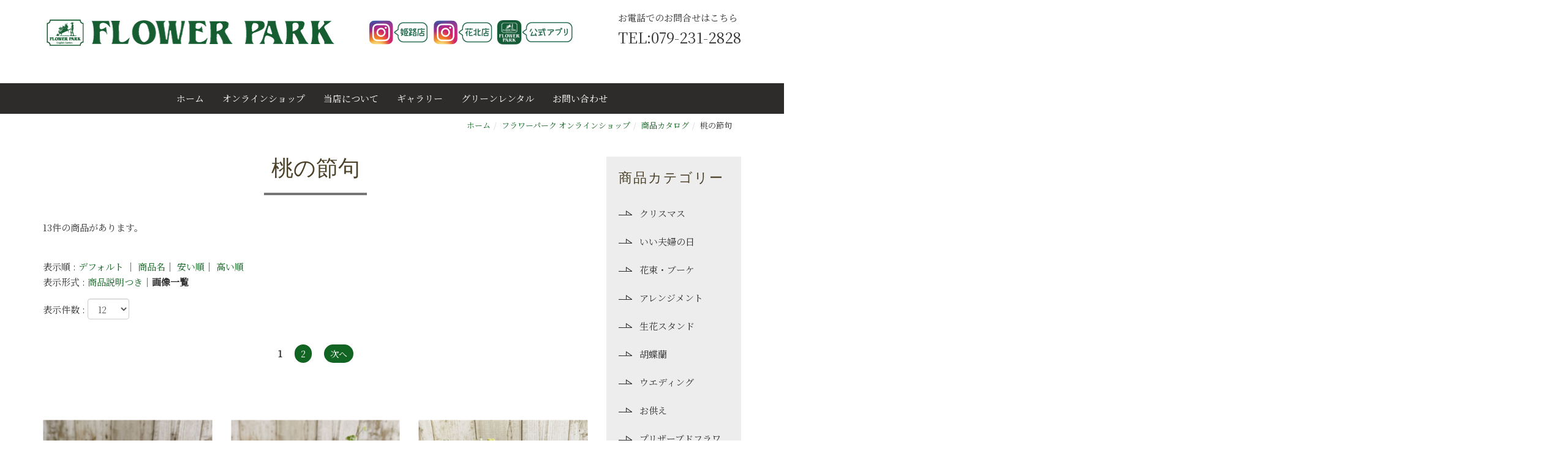

--- FILE ---
content_type: text/html;charset=UTF-8
request_url: https://flowerpark-himeji.jp/onlineshop/catalog/51/_n/g/12/
body_size: 26408
content:
<!DOCTYPE html PUBLIC "-//W3C//DTD XHTML 1.0 Transitional//EN" "http://www.w3.org/TR/xhtml1/DTD/xhtml1-transitional.dtd">
<html xmlns="http://www.w3.org/1999/xhtml" xml:lang="ja" lang="ja">
<head><!-- Global site tag (gtag.js) - Google Analytics -->
<script async src="https://www.googletagmanager.com/gtag/js?id=UA-217545696-1"></script>
<script>
  window.dataLayer = window.dataLayer || [];
  function gtag(){dataLayer.push(arguments);}
  gtag('js', new Date());

  gtag('config', 'UA-217545696-1');
  gtag('config', 'G-EW2DSX86D4');
</script>

<meta name="viewport" content="width=device-width, initial-scale=1" />
<meta http-equiv="Content-Type" content="text/html; charset=UTF-8" />
<meta http-equiv="Content-Script-Type" content="text/javascript" />
<meta http-equiv="Content-Style-Type" content="text/css" />
<meta http-equiv="Cache-Control" content="no-cache" />
<meta http-equiv="Pragma" content="no-cache" />
<meta name="robots" content="INDEX,FOLLOW" />
<title>桃の節句 | フラワーパーク オフィシャルサイト｜兵庫県姫路市の花屋</title>
<meta name="description" content="兵庫県姫路市の花屋 フラワーパークです。当店ではブーケやアレンジメント、季節の鉢物や苗物、観葉植物、胡蝶蘭など種類豊富に取り揃えております。週4～5回の仕入れでいつでも新鮮なお花をご用意してお待ちしております。ウエディングやパーティー装花、ガーデニングなどもご要望に合わせてご提案させていただきます。また、プリザーブドフラワーやフラワーベースなど生花以外の商品も販売しております。全国配送も承っておりますのでお気軽にお電話や店頭にてお問合せ下さいませ。" />
<meta name="keywords" content="フラワーパーク,姫路,花,生花,ブーケ,アレンジメント,花束,お供え,観葉植物,ウエディング,ブライダル,プリザーブドフラワー,胡蝶蘭,スタンド" />

<!-- bootstrap -->
<link rel="stylesheet" type="text/css" href="https://maxcdn.bootstrapcdn.com/bootstrap/3.3.6/css/bootstrap.min.css" integrity="sha384-1q8mTJOASx8j1Au+a5WDVnPi2lkFfwwEAa8hDDdjZlpLegxhjVME1fgjWPGmkzs7" crossorigin="anonymous" />
<script src="https://design.secure-cms.net/host/script/jq3v5.js" integrity="sha384-YuCAkYFIjAVYjRJq1XHwpC4YmwybyNxqMGU2zgjBcKZkc1DECMpqliQc6ETtzZyV" crossorigin="anonymous"></script>
<script type="text/javascript">
$.noConflict();
</script>
<script src="https://design.secure-cms.net/host/bscript/bs3v4.js" integrity="sha384-FZ9J1VsctKhXFEySx/XQxXrRft+biURxdmjfm/RQfnhb70vhRRKyeb+to2yArKTC" crossorigin="anonymous"></script>

<script type="text/javascript" src="../../../../../../_administrator/css/default/js/contents.js"></script>
<link type="text/css" rel="stylesheet" href="../../../../../../_administrator/css/default/system_decolate.css" />
<link type="text/css" rel="stylesheet" href="../../../../../../_templates/responsive_type11_gray/css/style.css" />
<link type="text/css" rel="stylesheet" href="../../../../../../_administrator/css/default/contents_parts_2017.css" />
<link href="../../../../../../_administrator/css/lightbox.css" rel="stylesheet" type="text/css" media="screen" />
<script type="text/javascript" src="../../../../../../_administrator/js/slibs.js"></script>
<script type="text/javascript" src="https://design.secure-cms.net/host/script/script5.js" integrity="sha384-wDZXZOZYlKSTi1fcGV6n7FzLHcpOG8wkYBRAFCA5PMT56QIw/r7/iyVfGcRim7TA" crossorigin="anonymous"></script>
<script type="text/javascript">jQuery.noConflict();</script>
<script type="text/javascript" src="../../../../../../_administrator/js/common.js"></script>
<link href="../../../../../../_administrator/css/lightbox_2.css" rel="stylesheet" type="text/css" media="screen" />
<meta http-equiv="Content-Security-Policy" content="upgrade-insecure-requests">
<link href="../../../../../../_administrator/css/default/alert.css" rel="stylesheet" type="text/css" />
<link href="../../../../../../_administrator/css/index.php?from=login" rel="stylesheet" type="text/css" />
<script type="text/javascript" defer="defer" async="async" src="../../../../../../_administrator/js/llibs.js"></script>
<link href="../../../../../../_templates/_modules/catalog/css/catalog_detail.css" rel="stylesheet" type="text/css" />
<link href="../../../../../../_templates/_modules/catalog/css/style.css" rel="stylesheet" type="text/css" />
<link href="../../../../../../_templates/_modules/catalog_index/css/style.css" rel="stylesheet" type="text/css" />
<link href="../../../../../../_templates/_modules/cart_parts/css/style.css" rel="stylesheet" type="text/css" />
<link href="../../../../../../_templates/_modules/user_login/css/style.css" rel="stylesheet" type="text/css" />
<script type="text/javascript" src="https://flowerpark-himeji.jp/index.php?a=catalog/sessync/m004ohlnvt53g6826djs3ap4ec0nri5j"></script>
<script type="text/javascript" src="../../../../../../_templates/_modules/catalog/js/heightLine.js"></script>
<link rel="shortcut icon" href="../../../../../../favicon.ico?f=1769303194" type="image/vnd.microsoft.icon">
<link rel="icon" href="../../../../../../favicon.ico?f=1769303194" type="image/vnd.microsoft.icon">

<script src="../../../../../../_templates/responsive_type11_gray/js/jquery.matchHeight.js"></script>
<script src="../../../../../../_templates/responsive_type11_gray/js/common.js"></script>

<script>get_cookie_banner_settings();</script>
<style type="text/css">
.bg {
background-color: #db9b7f;
}
.footer {
padding: 32px 0;
background-image:url(/images/flowerbanner.png);
}

a,
.opt3 .topicsDigestBox a,
.parts_free_type05_text h1,
.opt3 .eventCalendar a {
color: #116421;
transition: all .3s;
}

.parts_text_type18 li::after,
.parts_text_type19 li::after,
.parts_text_type20 li::after,
.parts_text_type21 li::after,
.parts_text_type22 li::after,
.parts_text_type23 li::after {
border-color: #116421;
}

.opt1Navi ul ul ul li:before,
.opt2Navi ul ul ul li:before,
#tree ul li:before,
.blogRecent li:before,
.rssreader li:before,
.albumIndex li:before,
.explanList dl dt:before,
.topicsIndex li:before,
.blogMonthly li:before,
.blogFeed li:before,
.blogCategory li:before,
.blogArchiveList dd:before,
.rightNavi ul ul ul li:before,
.sideNavi ul ul ul li:before {
border-left-color: #116421;
}

/* ---------------------------------------------------------------------------------------- 

background

---------------------------------------------------------------------------------------- */

.navbar-default button.navbar-toggle .icon-bar,
.parts_other_bupageTopBox a,
.parts_other_buPrintBox a,
#thumbs div.pagination span.current,
.parts_free_type02_body_box:last-child a,
.parts_free_type03_bu a,
.pageLink a,
.blogRecentLink a,
.topicDigestLink a,
.pageMore a,
input[type="submit"],
input[type="button"],
.parts_free_type05_text a,
.parts_free_type06_text a,
.parts_free_type07_text_bu a,
.parts_free_type09_box .parts_free_type09_box_text > div,
.cartPartsLook a {
background-color: #116421;
}

/* ----------------------------------------------------------------------

新規パーツ [2020.7]

---------------------------------------------------------------------- */

/* ボタン */
.cparts_other_type07a a.btn02.btn-primary,
.cparts-var03-type14a a.btn02.btn-primary{
background: #116421 !important;
color: #fff !important;
}

a.cparts-btn-round,
a.cparts-btn-round,
a.cparts-btn-square,
a.cparts-btn-square,
div.cparts-var03-type18 a,
div.cparts-var03-type18 a{
background: #116421;
color: #fff;
}

/* ---------------------------------------------------------------------------------------- 

hover

---------------------------------------------------------------------------------------- */
a:hover,
.opt3 .topicsDigestBox a:hover,
.opt3 .eventCalendar a:hover { color: #65a07f;}

.parts_other_bupageTopBox a:hover,
.parts_other_buPrintBox a:hover,
.parts_free_type02_body_box:last-child a:hover,
.parts_free_type03_bu a:hover,
.pageLink a:hover,
.blogRecentLink a:hover,
.topicDigestLink a:hover,
.pageMore a:hover,
input[type="submit"]:hover,
input[type="button"]:hover,
.parts_free_type05_text a:hover,
.parts_free_type06_text a:hover,
.parts_free_type07_text_bu a:hover,
.parts_free_type09_box_text > div,
.cartPartsLook a:hover  {
background-color: #65a07f;
}

.cparts_other_type07a a.btn02.btn-primary:hover,
.cparts-var03-type14a a.btn02.btn-primary:hover{
background: #65a07f !important;
}

a.cparts-btn-round:hover,
a.cparts-btn-round:focus,
a.cparts-btn-square:hover,
a.cparts-btn-square:focus,
div.cparts-var03-type18 a:hover,
div.cparts-var03-type18 a:focus{
color: #fff;
background: #65a07f;
}


</style><meta name="google-site-verification" content="HYohTnHj7pXjMA4Lr4QQpDHEx4tt3HVd2A-eprQmxbo" /><link href="/index.php?a=webfont" rel="stylesheet" type="text/css" />
</head>
<body id="bootstrap_template" class="tempdata-re--type11 column2">

    <div id="header" class="header">
<div class="container_fluid  ">
        <div class="freeParts">
    <div class="box">
        <div class="boxTop">
            <div class="boxBottom">
                <div class=" clearfix cparts-hide-mb">
<div class="left">
<div id="logo">
<div></div>
</div>
<a href="../../../../../../"><img src="../../../../../../images/logo.png" width="482" height="52" alt="フラワーパーク" /></a>　　　<a href="https://www.instagram.com/flowerpark_himejiten/?hl=ja" target="_blank" rel="noopener" style="background-color: rgb(255, 255, 255);"><img src="../../../../../../images/insta-himeji01.png" width="105" height="50" alt="姫路店インスタグラム" /></a><a href="https://www.instagram.com/flowerpark_hanakitaten/" target="_blank" rel="noopener" style="background-color: rgb(255, 255, 255);"><img src="../../../../../../images/insta-hanakita01.png" width="105" height="50" alt="花北店インスタグラム" /></a><a href="https://apps.apple.com/jp/app/%E3%83%95%E3%83%A9%E3%83%AF%E3%83%BC%E3%83%91%E3%83%BC%E3%82%AF%E5%A7%AB%E8%B7%AF-%E8%8A%B1%E5%8C%97-%E5%85%AC%E5%BC%8F%E3%82%A2%E3%83%97%E3%83%AA/id1562576905" target="_blank" rel="noopener"><img src="../../../../../../images/apr012.png" width="130" height="50" alt="フラワーパーク公式アプリ" /></a></div>
<div class="right">
<div>
<p>お電話でのお問合せはこちら<br />
<span style="font-size: x-large;">TEL:079-231-2828</span></p>
</div>
</div>
</div>
<div class=" clearfix cparts-hide-pc">
<div class="left">
<p style="text-align: center;"><a href="../../../../../../"><img src="../../../../../../images/logo.png" width="400" height="43" alt="フラワーパーク" /></a><br />
<br />
<a href="https://www.instagram.com/flowerpark_himejiten/?hl=ja" target="_blank" rel="noopener" style="background-color: rgb(255, 255, 255); text-align: start;"><img src="../../../../../../images/insta-himeji01.png" width="105" height="50" alt="姫路店インスタグラム" /></a><a href="https://www.instagram.com/flowerpark_hanakitaten/" target="_blank" rel="noopener" style="background-color: rgb(255, 255, 255); text-align: start;"><img src="../../../../../../images/insta-hanakita01.png" width="105" height="50" alt="花北店インスタグラム" /></a><a href="https://apps.apple.com/jp/app/%E3%83%95%E3%83%A9%E3%83%AF%E3%83%BC%E3%83%91%E3%83%BC%E3%82%AF%E5%A7%AB%E8%B7%AF-%E8%8A%B1%E5%8C%97-%E5%85%AC%E5%BC%8F%E3%82%A2%E3%83%97%E3%83%AA/id1562576905" target="_blank" rel="noopener" style="background-color: rgb(255, 255, 255); text-align: start;"><img src="../../../../../../images/apr012.png" width="130" height="50" alt="フラワーパーク公式アプリ" /></a><br />
<br />
お電話でのお問合せはこちら<br />
<span style="font-size: x-large;"><a href="tel:0792312828">TEL:079-231-2828</a></span></p>
</div>
</div>            </div>
        </div>
    </div>
</div>
<nav class="navbar navbar-default">
<div class="navbar-header">
<button type="button" class="navbar-toggle collapsed" data-toggle="collapse" data-target="#hearderNav10" aria-expanded="false">
<span class="icon-bar"></span>
<span class="icon-bar"></span>
<span class="icon-bar"></span>
</button>
</div>
<div class="collapse navbar-collapse" id="hearderNav10">
<ul class="nav navbar-nav"><li class="menu-level-0"><a class="menu  " href="../../../../../../" target="_self">ホーム</a></li><li class="menu-level-0"><a class="menu   menu-selected" href="../../../../../../onlineshop/" target="_self">オンラインショップ</a></li><li class="menu-level-0"><a class="menu  " href="../../../../../../about/" target="_self">当店について</a></li><li class="menu-level-0"><a class="menu  " href="../../../../../../gallery/arrangement/" target="_self">ギャラリー</a></li><li class="menu-level-0"><a class="menu  " href="../../../../../../rental/" target="_self">グリーンレンタル</a></li><li class="menu-level-0"><a class="menu  " href="../../../../../../contact/" target="_self">お問い合わせ</a></li></ul></div><!-- /.navbar-collapse -->
</nav>
</div>
    </div>

<div id="topicpath" class="container">
<ol class="breadcrumb"><li id="topicpathFirst"><a href="../../../../../../">ホーム</a></li><li><a href="../../../../../../onlineshop/">フラワーパーク オンラインショップ</a></li><li><a href="../../../../../../onlineshop/catalog/">商品カタログ</a></li><li>桃の節句</li></ol></div>


<div id="container" class="container">
<div class="row">
<div id="contents">

<div id="main" class="main  ">
<!--MODULE:catalog-category-->


<div class="box catalogCategory">
<h1><div>桃の節句</div></h1>
<p>13件の商品があります。</p>
<div class="marB10 clearfix">
<div class="displayOrder">
表示順 :
<a href="../../../../../../onlineshop/catalog/51/_d/g/12/">デフォルト</a>
｜
<a href="../../../../../../onlineshop/catalog/51/_n/g/12/">商品名</a>｜
<a href="../../../../../../onlineshop/catalog/51/_l/g/12/">安い順</a>｜
<a href="../../../../../../onlineshop/catalog/51/_h/g/12/">高い順</a>
</div>
<div class="displayFormat">
表示形式 : <a href="../../../../../../onlineshop/catalog/51/_n/l/12/">商品説明つき</a>｜<strong>画像一覧</strong></div>
</div>
<div class="displayNumber">
表示件数 :
<select name="catalog_list_number_rwd" id="catalog_list_number_rwd" onchange="location.href=&#039;/onlineshop/catalog/51/_n/g/&#039;+_uc(this.value)"><option value="12" selected>12</option><option value="24">24</option><option value="48">48</option><option value="96">96</option><option value="120">120</option></select><br>
<!-- <select name="r" flexy:ignore="yes" onchange="location.href='{base_url:us}/{category[cpc_id]:u}/{sort:u}/{type:u}/'+_uc(this.value)">
{if:eq(#10#,number)}<option value="10" selected>10件</option>{else:}<option value="10">10件</option>{end:}
{if:eq(#30#,number)}<option value="30" selected>30件</option>{else:}<option value="30">30件</option>{end:}
{if:eq(#50#,number)}<option value="50" selected>50件</option>{else:}<option value="50">50件</option>{end:}
{if:eq(#100#,number)}<option value="100" selected>100件</option>{else:}<option value="100">100件</option>{end:}
</select> -->

</div>

<div>
<div class="pageLink">
<div class="pageLinkBox">
<ul class="clearfix">
<li><strong>1</strong></li>
<li><a href="../../../../../../onlineshop/catalog/51/_n/g/12/2/">2</a></li>
<li><a href="../../../../../../onlineshop/catalog/51/_n/g/12/2/">次へ</a></li></ul>
</div>
</div>
</div>
<div><div></div></div>


<div class="catalogBoxCatchNo">
<div class="lay-row">
<div class="lay-col12-lg-4 lay-col12-md-3 lay-col12-xs-6">
<div>
<div class="itemPhotoG"><a href="../../../../../../onlineshop/catalog/51/ar001/"><img src="../../../../../../images/onlineshop/catalog/ar001/thumb.jpg" /></a></div>
<div class="itemTitle"><a href="../../../../../../onlineshop/catalog/51/ar001/">【ar001】アレンジメント＊ピンク</a></div>
<div class="itemCondition"></div>
<!--price-->
<div class="itemPrice">
3,850円(税込)</div>
<!--price-->
</div>
</div><div class="lay-col12-lg-4 lay-col12-md-3 lay-col12-xs-6">
<div>
<div class="itemPhotoG"><a href="../../../../../../onlineshop/catalog/51/ar002/"><img src="../../../../../../images/onlineshop/catalog/ar002/thumb.jpg" /></a></div>
<div class="itemTitle"><a href="../../../../../../onlineshop/catalog/51/ar002/">【ar002】アレンジメント＊ピンク＆ホワイト</a></div>
<div class="itemCondition"></div>
<!--price-->
<div class="itemPrice">
3,850円(税込)</div>
<!--price-->
</div>
</div><div class="lay-col12-lg-4 lay-col12-md-3 lay-col12-xs-6">
<div>
<div class="itemPhotoG"><a href="../../../../../../onlineshop/catalog/51/ar003/"><img src="../../../../../../images/onlineshop/catalog/ar003/thumb.jpg" /></a></div>
<div class="itemTitle"><a href="../../../../../../onlineshop/catalog/51/ar003/">【ar003】アレンジメント＊ピンク＆ラベンダー</a></div>
<div class="itemCondition"></div>
<!--price-->
<div class="itemPrice">
3,850円(税込)</div>
<!--price-->
</div>
</div><div class="lay-col12-lg-4 lay-col12-md-3 lay-col12-xs-6">
<div>
<div class="itemPhotoG"><a href="../../../../../../onlineshop/catalog/51/ar004/"><img src="../../../../../../images/onlineshop/catalog/ar004/thumb.jpg" /></a></div>
<div class="itemTitle"><a href="../../../../../../onlineshop/catalog/51/ar004/">【ar004】アレンジメント＊ピンクダリア＆グリーン</a></div>
<div class="itemCondition"></div>
<!--price-->
<div class="itemPrice">
5,500円(税込)</div>
<!--price-->
</div>
</div><div class="lay-col12-lg-4 lay-col12-md-3 lay-col12-xs-6">
<div>
<div class="itemPhotoG"><a href="../../../../../../onlineshop/catalog/51/ar006/"><img src="../../../../../../images/onlineshop/catalog/ar006/thumb.jpg" /></a></div>
<div class="itemTitle"><a href="../../../../../../onlineshop/catalog/51/ar006/">【ar006】アレンジメント＊レッド＆ピンク</a></div>
<div class="itemCondition"></div>
<!--price-->
<div class="itemPrice">
6,050円(税込)</div>
<!--price-->
</div>
</div><div class="lay-col12-lg-4 lay-col12-md-3 lay-col12-xs-6">
<div>
<div class="itemPhotoG"><a href="../../../../../../onlineshop/catalog/51/ar007/"><img src="../../../../../../images/onlineshop/catalog/ar007/thumb.jpg" /></a></div>
<div class="itemTitle"><a href="../../../../../../onlineshop/catalog/51/ar007/">【ar007】アレンジメント＊ピンクホワイトMIX</a></div>
<div class="itemCondition"></div>
<!--price-->
<div class="itemPrice">
6,600円(税込)</div>
<!--price-->
</div>
</div><div class="lay-col12-lg-4 lay-col12-md-3 lay-col12-xs-6">
<div>
<div class="itemPhotoG"><a href="../../../../../../onlineshop/catalog/51/ar008/"><img src="../../../../../../images/onlineshop/catalog/ar008/thumb.jpg" /></a></div>
<div class="itemTitle"><a href="../../../../../../onlineshop/catalog/51/ar008/">【ar008】アレンジメント＊洋マムMIX</a></div>
<div class="itemCondition"></div>
<!--price-->
<div class="itemPrice">
6,600円(税込)</div>
<!--price-->
</div>
</div><div class="lay-col12-lg-4 lay-col12-md-3 lay-col12-xs-6">
<div>
<div class="itemPhotoG"><a href="../../../../../../onlineshop/catalog/51/ar009/"><img src="../../../../../../images/onlineshop/catalog/ar009/thumb.jpg" /></a></div>
<div class="itemTitle"><a href="../../../../../../onlineshop/catalog/51/ar009/">【ar009】アレンジメント＊シュエルヴァーズ</a></div>
<div class="itemCondition"></div>
<!--price-->
<div class="itemPrice">
6,600円(税込)</div>
<!--price-->
</div>
</div><div class="lay-col12-lg-4 lay-col12-md-3 lay-col12-xs-6">
<div>
<div class="itemPhotoG"><a href="../../../../../../onlineshop/catalog/51/ar010/"><img src="../../../../../../images/onlineshop/catalog/ar010/thumb.jpg" /></a></div>
<div class="itemTitle"><a href="../../../../../../onlineshop/catalog/51/ar010/">【ar010】アレンジメント＊マリクレール</a></div>
<div class="itemCondition"></div>
<!--price-->
<div class="itemPrice">
6,600円(税込)</div>
<!--price-->
</div>
</div><div class="lay-col12-lg-4 lay-col12-md-3 lay-col12-xs-6">
<div>
<div class="itemPhotoG"><a href="../../../../../../onlineshop/catalog/51/ar011/"><img src="../../../../../../images/onlineshop/catalog/ar011/thumb.jpg" /></a></div>
<div class="itemTitle"><a href="../../../../../../onlineshop/catalog/51/ar011/">【ar011】アレンジメント＊ローズシノ</a></div>
<div class="itemCondition"></div>
<!--price-->
<div class="itemPrice">
4,400円(税込)</div>
<!--price-->
</div>
</div><div class="lay-col12-lg-4 lay-col12-md-3 lay-col12-xs-6">
<div>
<div class="itemPhotoG"><a href="../../../../../../onlineshop/catalog/51/bo005/"><img src="../../../../../../images/onlineshop/catalog/bo005/thumb.jpg" /></a></div>
<div class="itemTitle"><a href="../../../../../../onlineshop/catalog/51/bo005/">【bo005】ワンサイド＊ピンク＆ホワイト</a></div>
<div class="itemCondition"></div>
<!--price-->
<div class="itemPrice">
5,500円(税込)</div>
<!--price-->
</div>
</div><div class="lay-col12-lg-4 lay-col12-md-3 lay-col12-xs-6">
<div>
<div class="itemPhotoG"><a href="../../../../../../onlineshop/catalog/51/bo007/"><img src="../../../../../../images/onlineshop/catalog/bo007/thumb.jpg" /></a></div>
<div class="itemTitle"><a href="../../../../../../onlineshop/catalog/51/bo007/">【bo007】ワンサイド＊ピンク</a></div>
<div class="itemCondition"></div>
<!--price-->
<div class="itemPrice">
3,850円(税込)</div>
<!--price-->
</div>
</div></div>
</div>

<div>
<div class="pageLink">
<div class="pageLinkBox">
<ul class="clearfix">
<li><strong>1</strong></li>
<li><a href="../../../../../../onlineshop/catalog/51/_n/g/12/2/">2</a></li>
<li><a href="../../../../../../onlineshop/catalog/51/_n/g/12/2/">次へ</a></li></ul>
</div>
</div>
</div>
</div>
<!--/MODULE:catalog-category--></div>

<div id="bottom" class="bottom  ">
<div class="freeParts">
    <div class="box">
        <div class="boxTop">
            <div class="boxBottom">
                <div>
<div class="parts_other_bupageTopBox"><a href="#">ページの先頭へ</a></div>
</div>            </div>
        </div>
    </div>
</div></div>

</div>

<div id="side" class="side   CMS_BLOCK_BOX CMS_BLOCK_NAME_SIDE">
<!--MODULE:catalog_index-->
<div class="categoryIndex">
<div class="naviBox sideNavi sideBox">
<div class="sideBoxTop">
<div class="sideBoxBottom">
<h3>商品カテゴリー</h3>
<ul class="clearfix"><li class="menu-level-1"><span class="ac_menu" id="ac_menu_id_40"><a class="menu" href="../../../../../../onlineshop/catalog/40/">クリスマス</a></span></li><li class="menu-level-1"><span class="ac_menu" id="ac_menu_id_36"><a class="menu" href="../../../../../../onlineshop/catalog/36/">いい夫婦の日</a></span></li><li class="menu-level-1"><span class="ac_menu" id="ac_menu_id_16"><a class="menu" href="../../../../../../onlineshop/catalog/16/">花束・ブーケ</a></span></li><li class="menu-level-1"><span class="ac_menu" id="ac_menu_id_25"><a class="menu" href="../../../../../../onlineshop/catalog/25/">アレンジメント</a></span></li><li class="menu-level-1"><span class="ac_menu" id="ac_menu_id_30"><a class="menu" href="../../../../../../onlineshop/catalog/30/">生花スタンド</a></span></li><li class="menu-level-1"><span class="ac_menu" id="ac_menu_id_28"><a class="menu" href="../../../../../../onlineshop/catalog/28/">胡蝶蘭</a></span></li><li class="menu-level-1"><span class="ac_menu" id="ac_menu_id_27"><a class="menu" href="../../../../../../onlineshop/catalog/27/">ウエディング</a></span></li><li class="menu-level-1"><span class="ac_menu" id="ac_menu_id_26"><a class="menu" href="../../../../../../onlineshop/catalog/26/">お供え</a></span></li><li class="menu-level-1"><span class="ac_menu" id="ac_menu_id_31"><a class="menu" href="../../../../../../onlineshop/catalog/31/">プリザーブドフラワー</a></span></li></ul></div>
</div>
</div>
</div>








<!--/MODULE:catalog_index--><div id="cart_parts_loader"></div>
<script type="text/javascript">
jQuery(function(){
var src="https://flowerpark-himeji.jp/index.php?a=cart_parts/js/column2.htm/SIDE/";
jQuery('#cart_parts_loader').load(src);
});
</script><div id="user_login_loader"></div>
<script type="text/javascript">
jQuery(function(){
var src="https://flowerpark-himeji.jp/index.php?a=user_login/get_form/column2.htm/SIDE/";
jQuery('#user_login_loader').load(src);
})
</script>


<div class="naviBox sideNavi">
    <div class="box">
        <div class="boxTop">
            <div class="boxBottom navigation-shop">
                <ul><li class="menu-level-0"><a class="menu  menu-selected" href="../../../../../../onlineshop/" target="_self">オンラインショップ</a></li><li class="menu-level-0"><a class="menu " href="../../../../../../onlineshop/guide/" target="_self">ご利用ガイド</a></li><li class="menu-level-0"><a class="menu " href="../../../../../../onlineshop/law/" target="_self">特商法に基づく表記</a></li><li class="menu-level-0"><a class="menu " href="../../../../../../onlineshop/rule/" target="_self">利用規約</a></li></ul>            </div>
        </div>
    </div>
</div>




</div>
</div>
</div>


<!-- ************************************************** id="footer" ************************************************** -->
<div id="footer" class="footer clearfix bg">
<div class="container  ">
<div class="freeParts">
    <div class="box">
        <div class="boxTop">
            <div class="boxBottom">
                <div>
<h2><span style="color: rgb(255, 255, 255);"><br />
FLOWER PARK</span></h2>
<p style="text-align: center;"><span style="color: rgb(255, 255, 255);">〒672-8057 兵庫県姫路市飾磨区恵美酒260<br />
TEL：079-231-2828 / FAX：079-231-2829</span></p>
</div>            </div>
        </div>
    </div>
</div></div>

</div>
<!-- ************************************************** // id="footer" ************************************************** -->

<address><span>(C) 2021 フラワーパーク</span></address>

<div id="published" style="display:none">&nbsp;</div></body>
</html>

--- FILE ---
content_type: text/html;charset=UTF-8
request_url: https://flowerpark-himeji.jp/onlineshop/catalog/51/_n/g/12/
body_size: 26159
content:
<!DOCTYPE html PUBLIC "-//W3C//DTD XHTML 1.0 Transitional//EN" "http://www.w3.org/TR/xhtml1/DTD/xhtml1-transitional.dtd">
<html xmlns="http://www.w3.org/1999/xhtml" xml:lang="ja" lang="ja">
<head><!-- Global site tag (gtag.js) - Google Analytics -->
<script async src="https://www.googletagmanager.com/gtag/js?id=UA-217545696-1"></script>
<script>
  window.dataLayer = window.dataLayer || [];
  function gtag(){dataLayer.push(arguments);}
  gtag('js', new Date());

  gtag('config', 'UA-217545696-1');
  gtag('config', 'G-EW2DSX86D4');
</script>

<meta name="viewport" content="width=device-width, initial-scale=1" />
<meta http-equiv="Content-Type" content="text/html; charset=UTF-8" />
<meta http-equiv="Content-Script-Type" content="text/javascript" />
<meta http-equiv="Content-Style-Type" content="text/css" />
<meta http-equiv="Cache-Control" content="no-cache" />
<meta http-equiv="Pragma" content="no-cache" />
<meta name="robots" content="INDEX,FOLLOW" />
<title>桃の節句 | フラワーパーク オフィシャルサイト｜兵庫県姫路市の花屋</title>
<meta name="description" content="兵庫県姫路市の花屋 フラワーパークです。当店ではブーケやアレンジメント、季節の鉢物や苗物、観葉植物、胡蝶蘭など種類豊富に取り揃えております。週4～5回の仕入れでいつでも新鮮なお花をご用意してお待ちしております。ウエディングやパーティー装花、ガーデニングなどもご要望に合わせてご提案させていただきます。また、プリザーブドフラワーやフラワーベースなど生花以外の商品も販売しております。全国配送も承っておりますのでお気軽にお電話や店頭にてお問合せ下さいませ。" />
<meta name="keywords" content="フラワーパーク,姫路,花,生花,ブーケ,アレンジメント,花束,お供え,観葉植物,ウエディング,ブライダル,プリザーブドフラワー,胡蝶蘭,スタンド" />

<!-- bootstrap -->
<link rel="stylesheet" type="text/css" href="https://maxcdn.bootstrapcdn.com/bootstrap/3.3.6/css/bootstrap.min.css" integrity="sha384-1q8mTJOASx8j1Au+a5WDVnPi2lkFfwwEAa8hDDdjZlpLegxhjVME1fgjWPGmkzs7" crossorigin="anonymous" />
<script src="https://design.secure-cms.net/host/script/jq3v5.js" integrity="sha384-YuCAkYFIjAVYjRJq1XHwpC4YmwybyNxqMGU2zgjBcKZkc1DECMpqliQc6ETtzZyV" crossorigin="anonymous"></script>
<script type="text/javascript">
$.noConflict();
</script>
<script src="https://design.secure-cms.net/host/bscript/bs3v4.js" integrity="sha384-FZ9J1VsctKhXFEySx/XQxXrRft+biURxdmjfm/RQfnhb70vhRRKyeb+to2yArKTC" crossorigin="anonymous"></script>

<script type="text/javascript" src="../../../../../../_administrator/css/default/js/contents.js"></script>
<link type="text/css" rel="stylesheet" href="../../../../../../_administrator/css/default/system_decolate.css" />
<link type="text/css" rel="stylesheet" href="../../../../../../_templates/responsive_type11_gray/css/style.css" />
<link type="text/css" rel="stylesheet" href="../../../../../../_administrator/css/default/contents_parts_2017.css" />
<link href="../../../../../../_administrator/css/lightbox.css" rel="stylesheet" type="text/css" media="screen" />
<script type="text/javascript" src="../../../../../../_administrator/js/slibs.js"></script>
<script type="text/javascript" src="https://design.secure-cms.net/host/script/script5.js" integrity="sha384-wDZXZOZYlKSTi1fcGV6n7FzLHcpOG8wkYBRAFCA5PMT56QIw/r7/iyVfGcRim7TA" crossorigin="anonymous"></script>
<script type="text/javascript">jQuery.noConflict();</script>
<script type="text/javascript" src="../../../../../../_administrator/js/common.js"></script>
<link href="../../../../../../_administrator/css/lightbox_2.css" rel="stylesheet" type="text/css" media="screen" />
<meta http-equiv="Content-Security-Policy" content="upgrade-insecure-requests">
<link href="../../../../../../_administrator/css/default/alert.css" rel="stylesheet" type="text/css" />
<link href="../../../../../../_administrator/css/index.php?from=login" rel="stylesheet" type="text/css" />
<script type="text/javascript" defer="defer" async="async" src="../../../../../../_administrator/js/llibs.js"></script>
<link href="../../../../../../_templates/_modules/catalog/css/catalog_detail.css" rel="stylesheet" type="text/css" />
<link href="../../../../../../_templates/_modules/catalog/css/style.css" rel="stylesheet" type="text/css" />
<link href="../../../../../../_templates/_modules/catalog_index/css/style.css" rel="stylesheet" type="text/css" />
<link href="../../../../../../_templates/_modules/cart_parts/css/style.css" rel="stylesheet" type="text/css" />
<link href="../../../../../../_templates/_modules/user_login/css/style.css" rel="stylesheet" type="text/css" />
<script type="text/javascript" src="https://flowerpark-himeji.jp/index.php?a=catalog/sessync/m004ohlnvt53g6826djs3ap4ec0nri5j"></script>
<script type="text/javascript" src="../../../../../../_templates/_modules/catalog/js/heightLine.js"></script>
<link rel="shortcut icon" href="../../../../../../favicon.ico?f=1769303200" type="image/vnd.microsoft.icon">
<link rel="icon" href="../../../../../../favicon.ico?f=1769303200" type="image/vnd.microsoft.icon">

<script src="../../../../../../_templates/responsive_type11_gray/js/jquery.matchHeight.js"></script>
<script src="../../../../../../_templates/responsive_type11_gray/js/common.js"></script>

<script>get_cookie_banner_settings();</script>
<style type="text/css">
.bg {
background-color: #db9b7f;
}
.footer {
padding: 32px 0;
background-image:url(/images/flowerbanner.png);
}

a,
.opt3 .topicsDigestBox a,
.parts_free_type05_text h1,
.opt3 .eventCalendar a {
color: #116421;
transition: all .3s;
}

.parts_text_type18 li::after,
.parts_text_type19 li::after,
.parts_text_type20 li::after,
.parts_text_type21 li::after,
.parts_text_type22 li::after,
.parts_text_type23 li::after {
border-color: #116421;
}

.opt1Navi ul ul ul li:before,
.opt2Navi ul ul ul li:before,
#tree ul li:before,
.blogRecent li:before,
.rssreader li:before,
.albumIndex li:before,
.explanList dl dt:before,
.topicsIndex li:before,
.blogMonthly li:before,
.blogFeed li:before,
.blogCategory li:before,
.blogArchiveList dd:before,
.rightNavi ul ul ul li:before,
.sideNavi ul ul ul li:before {
border-left-color: #116421;
}

/* ---------------------------------------------------------------------------------------- 

background

---------------------------------------------------------------------------------------- */

.navbar-default button.navbar-toggle .icon-bar,
.parts_other_bupageTopBox a,
.parts_other_buPrintBox a,
#thumbs div.pagination span.current,
.parts_free_type02_body_box:last-child a,
.parts_free_type03_bu a,
.pageLink a,
.blogRecentLink a,
.topicDigestLink a,
.pageMore a,
input[type="submit"],
input[type="button"],
.parts_free_type05_text a,
.parts_free_type06_text a,
.parts_free_type07_text_bu a,
.parts_free_type09_box .parts_free_type09_box_text > div,
.cartPartsLook a {
background-color: #116421;
}

/* ----------------------------------------------------------------------

新規パーツ [2020.7]

---------------------------------------------------------------------- */

/* ボタン */
.cparts_other_type07a a.btn02.btn-primary,
.cparts-var03-type14a a.btn02.btn-primary{
background: #116421 !important;
color: #fff !important;
}

a.cparts-btn-round,
a.cparts-btn-round,
a.cparts-btn-square,
a.cparts-btn-square,
div.cparts-var03-type18 a,
div.cparts-var03-type18 a{
background: #116421;
color: #fff;
}

/* ---------------------------------------------------------------------------------------- 

hover

---------------------------------------------------------------------------------------- */
a:hover,
.opt3 .topicsDigestBox a:hover,
.opt3 .eventCalendar a:hover { color: #65a07f;}

.parts_other_bupageTopBox a:hover,
.parts_other_buPrintBox a:hover,
.parts_free_type02_body_box:last-child a:hover,
.parts_free_type03_bu a:hover,
.pageLink a:hover,
.blogRecentLink a:hover,
.topicDigestLink a:hover,
.pageMore a:hover,
input[type="submit"]:hover,
input[type="button"]:hover,
.parts_free_type05_text a:hover,
.parts_free_type06_text a:hover,
.parts_free_type07_text_bu a:hover,
.parts_free_type09_box_text > div,
.cartPartsLook a:hover  {
background-color: #65a07f;
}

.cparts_other_type07a a.btn02.btn-primary:hover,
.cparts-var03-type14a a.btn02.btn-primary:hover{
background: #65a07f !important;
}

a.cparts-btn-round:hover,
a.cparts-btn-round:focus,
a.cparts-btn-square:hover,
a.cparts-btn-square:focus,
div.cparts-var03-type18 a:hover,
div.cparts-var03-type18 a:focus{
color: #fff;
background: #65a07f;
}


</style><meta name="google-site-verification" content="HYohTnHj7pXjMA4Lr4QQpDHEx4tt3HVd2A-eprQmxbo" /><link href="/index.php?a=webfont" rel="stylesheet" type="text/css" />
</head>
<body id="bootstrap_template" class="tempdata-re--type11 column2">

    <div id="header" class="header">
<div class="container_fluid  ">
        <div class="freeParts">
    <div class="box">
        <div class="boxTop">
            <div class="boxBottom">
                <div class=" clearfix cparts-hide-mb">
<div class="left">
<div id="logo">
<div></div>
</div>
<a href="../../../../../../"><img src="../../../../../../images/logo.png" width="482" height="52" alt="フラワーパーク" /></a>　　　<a href="https://www.instagram.com/flowerpark_himejiten/?hl=ja" target="_blank" rel="noopener" style="background-color: rgb(255, 255, 255);"><img src="../../../../../../images/insta-himeji01.png" width="105" height="50" alt="姫路店インスタグラム" /></a><a href="https://www.instagram.com/flowerpark_hanakitaten/" target="_blank" rel="noopener" style="background-color: rgb(255, 255, 255);"><img src="../../../../../../images/insta-hanakita01.png" width="105" height="50" alt="花北店インスタグラム" /></a><a href="https://apps.apple.com/jp/app/%E3%83%95%E3%83%A9%E3%83%AF%E3%83%BC%E3%83%91%E3%83%BC%E3%82%AF%E5%A7%AB%E8%B7%AF-%E8%8A%B1%E5%8C%97-%E5%85%AC%E5%BC%8F%E3%82%A2%E3%83%97%E3%83%AA/id1562576905" target="_blank" rel="noopener"><img src="../../../../../../images/apr012.png" width="130" height="50" alt="フラワーパーク公式アプリ" /></a></div>
<div class="right">
<div>
<p>お電話でのお問合せはこちら<br />
<span style="font-size: x-large;">TEL:079-231-2828</span></p>
</div>
</div>
</div>
<div class=" clearfix cparts-hide-pc">
<div class="left">
<p style="text-align: center;"><a href="../../../../../../"><img src="../../../../../../images/logo.png" width="400" height="43" alt="フラワーパーク" /></a><br />
<br />
<a href="https://www.instagram.com/flowerpark_himejiten/?hl=ja" target="_blank" rel="noopener" style="background-color: rgb(255, 255, 255); text-align: start;"><img src="../../../../../../images/insta-himeji01.png" width="105" height="50" alt="姫路店インスタグラム" /></a><a href="https://www.instagram.com/flowerpark_hanakitaten/" target="_blank" rel="noopener" style="background-color: rgb(255, 255, 255); text-align: start;"><img src="../../../../../../images/insta-hanakita01.png" width="105" height="50" alt="花北店インスタグラム" /></a><a href="https://apps.apple.com/jp/app/%E3%83%95%E3%83%A9%E3%83%AF%E3%83%BC%E3%83%91%E3%83%BC%E3%82%AF%E5%A7%AB%E8%B7%AF-%E8%8A%B1%E5%8C%97-%E5%85%AC%E5%BC%8F%E3%82%A2%E3%83%97%E3%83%AA/id1562576905" target="_blank" rel="noopener" style="background-color: rgb(255, 255, 255); text-align: start;"><img src="../../../../../../images/apr012.png" width="130" height="50" alt="フラワーパーク公式アプリ" /></a><br />
<br />
お電話でのお問合せはこちら<br />
<span style="font-size: x-large;"><a href="tel:0792312828">TEL:079-231-2828</a></span></p>
</div>
</div>            </div>
        </div>
    </div>
</div>
<nav class="navbar navbar-default">
<div class="navbar-header">
<button type="button" class="navbar-toggle collapsed" data-toggle="collapse" data-target="#hearderNav10" aria-expanded="false">
<span class="icon-bar"></span>
<span class="icon-bar"></span>
<span class="icon-bar"></span>
</button>
</div>
<div class="collapse navbar-collapse" id="hearderNav10">
<ul class="nav navbar-nav"><li class="menu-level-0"><a class="menu  " href="../../../../../../" target="_self">ホーム</a></li><li class="menu-level-0"><a class="menu   menu-selected" href="../../../../../../onlineshop/" target="_self">オンラインショップ</a></li><li class="menu-level-0"><a class="menu  " href="../../../../../../about/" target="_self">当店について</a></li><li class="menu-level-0"><a class="menu  " href="../../../../../../gallery/arrangement/" target="_self">ギャラリー</a></li><li class="menu-level-0"><a class="menu  " href="../../../../../../rental/" target="_self">グリーンレンタル</a></li><li class="menu-level-0"><a class="menu  " href="../../../../../../contact/" target="_self">お問い合わせ</a></li></ul></div><!-- /.navbar-collapse -->
</nav>
</div>
    </div>

<div id="topicpath" class="container">
<ol class="breadcrumb"><li id="topicpathFirst"><a href="../../../../../../">ホーム</a></li><li><a href="../../../../../../onlineshop/">フラワーパーク オンラインショップ</a></li><li><a href="../../../../../../onlineshop/catalog/">商品カタログ</a></li><li>桃の節句</li></ol></div>


<div id="container" class="container">
<div class="row">
<div id="contents">

<div id="main" class="main  ">
<!--MODULE:catalog-category-->


<div class="box catalogCategory">
<h1><div>桃の節句</div></h1>
<p>13件の商品があります。</p>
<div class="marB10 clearfix">
<div class="displayOrder">
表示順 :
<a href="../../../../../../onlineshop/catalog/51/_d/g/12/">デフォルト</a>
｜
<a href="../../../../../../onlineshop/catalog/51/_n/g/12/">商品名</a>｜
<a href="../../../../../../onlineshop/catalog/51/_l/g/12/">安い順</a>｜
<a href="../../../../../../onlineshop/catalog/51/_h/g/12/">高い順</a>
</div>
<div class="displayFormat">
表示形式 : <a href="../../../../../../onlineshop/catalog/51/_n/l/12/">商品説明つき</a>｜<strong>画像一覧</strong></div>
</div>
<div class="displayNumber">
表示件数 :
<select name="catalog_list_number_rwd" id="catalog_list_number_rwd" onchange="location.href=&#039;/onlineshop/catalog/51/_n/g/&#039;+_uc(this.value)"><option value="12" selected>12</option><option value="24">24</option><option value="48">48</option><option value="96">96</option><option value="120">120</option></select><br>
<!-- <select name="r" flexy:ignore="yes" onchange="location.href='{base_url:us}/{category[cpc_id]:u}/{sort:u}/{type:u}/'+_uc(this.value)">
{if:eq(#10#,number)}<option value="10" selected>10件</option>{else:}<option value="10">10件</option>{end:}
{if:eq(#30#,number)}<option value="30" selected>30件</option>{else:}<option value="30">30件</option>{end:}
{if:eq(#50#,number)}<option value="50" selected>50件</option>{else:}<option value="50">50件</option>{end:}
{if:eq(#100#,number)}<option value="100" selected>100件</option>{else:}<option value="100">100件</option>{end:}
</select> -->

</div>

<div>
<div class="pageLink">
<div class="pageLinkBox">
<ul class="clearfix">
<li><strong>1</strong></li>
<li><a href="../../../../../../onlineshop/catalog/51/_n/g/12/2/">2</a></li>
<li><a href="../../../../../../onlineshop/catalog/51/_n/g/12/2/">次へ</a></li></ul>
</div>
</div>
</div>
<div><div></div></div>


<div class="catalogBoxCatchNo">
<div class="lay-row">
<div class="lay-col12-lg-4 lay-col12-md-3 lay-col12-xs-6">
<div>
<div class="itemPhotoG"><a href="../../../../../../onlineshop/catalog/51/ar001/"><img src="../../../../../../images/onlineshop/catalog/ar001/thumb.jpg" /></a></div>
<div class="itemTitle"><a href="../../../../../../onlineshop/catalog/51/ar001/">【ar001】アレンジメント＊ピンク</a></div>
<div class="itemCondition"></div>
<!--price-->
<div class="itemPrice">
3,850円(税込)</div>
<!--price-->
</div>
</div><div class="lay-col12-lg-4 lay-col12-md-3 lay-col12-xs-6">
<div>
<div class="itemPhotoG"><a href="../../../../../../onlineshop/catalog/51/ar002/"><img src="../../../../../../images/onlineshop/catalog/ar002/thumb.jpg" /></a></div>
<div class="itemTitle"><a href="../../../../../../onlineshop/catalog/51/ar002/">【ar002】アレンジメント＊ピンク＆ホワイト</a></div>
<div class="itemCondition"></div>
<!--price-->
<div class="itemPrice">
3,850円(税込)</div>
<!--price-->
</div>
</div><div class="lay-col12-lg-4 lay-col12-md-3 lay-col12-xs-6">
<div>
<div class="itemPhotoG"><a href="../../../../../../onlineshop/catalog/51/ar003/"><img src="../../../../../../images/onlineshop/catalog/ar003/thumb.jpg" /></a></div>
<div class="itemTitle"><a href="../../../../../../onlineshop/catalog/51/ar003/">【ar003】アレンジメント＊ピンク＆ラベンダー</a></div>
<div class="itemCondition"></div>
<!--price-->
<div class="itemPrice">
3,850円(税込)</div>
<!--price-->
</div>
</div><div class="lay-col12-lg-4 lay-col12-md-3 lay-col12-xs-6">
<div>
<div class="itemPhotoG"><a href="../../../../../../onlineshop/catalog/51/ar004/"><img src="../../../../../../images/onlineshop/catalog/ar004/thumb.jpg" /></a></div>
<div class="itemTitle"><a href="../../../../../../onlineshop/catalog/51/ar004/">【ar004】アレンジメント＊ピンクダリア＆グリーン</a></div>
<div class="itemCondition"></div>
<!--price-->
<div class="itemPrice">
5,500円(税込)</div>
<!--price-->
</div>
</div><div class="lay-col12-lg-4 lay-col12-md-3 lay-col12-xs-6">
<div>
<div class="itemPhotoG"><a href="../../../../../../onlineshop/catalog/51/ar006/"><img src="../../../../../../images/onlineshop/catalog/ar006/thumb.jpg" /></a></div>
<div class="itemTitle"><a href="../../../../../../onlineshop/catalog/51/ar006/">【ar006】アレンジメント＊レッド＆ピンク</a></div>
<div class="itemCondition"></div>
<!--price-->
<div class="itemPrice">
6,050円(税込)</div>
<!--price-->
</div>
</div><div class="lay-col12-lg-4 lay-col12-md-3 lay-col12-xs-6">
<div>
<div class="itemPhotoG"><a href="../../../../../../onlineshop/catalog/51/ar007/"><img src="../../../../../../images/onlineshop/catalog/ar007/thumb.jpg" /></a></div>
<div class="itemTitle"><a href="../../../../../../onlineshop/catalog/51/ar007/">【ar007】アレンジメント＊ピンクホワイトMIX</a></div>
<div class="itemCondition"></div>
<!--price-->
<div class="itemPrice">
6,600円(税込)</div>
<!--price-->
</div>
</div><div class="lay-col12-lg-4 lay-col12-md-3 lay-col12-xs-6">
<div>
<div class="itemPhotoG"><a href="../../../../../../onlineshop/catalog/51/ar008/"><img src="../../../../../../images/onlineshop/catalog/ar008/thumb.jpg" /></a></div>
<div class="itemTitle"><a href="../../../../../../onlineshop/catalog/51/ar008/">【ar008】アレンジメント＊洋マムMIX</a></div>
<div class="itemCondition"></div>
<!--price-->
<div class="itemPrice">
6,600円(税込)</div>
<!--price-->
</div>
</div><div class="lay-col12-lg-4 lay-col12-md-3 lay-col12-xs-6">
<div>
<div class="itemPhotoG"><a href="../../../../../../onlineshop/catalog/51/ar009/"><img src="../../../../../../images/onlineshop/catalog/ar009/thumb.jpg" /></a></div>
<div class="itemTitle"><a href="../../../../../../onlineshop/catalog/51/ar009/">【ar009】アレンジメント＊シュエルヴァーズ</a></div>
<div class="itemCondition"></div>
<!--price-->
<div class="itemPrice">
6,600円(税込)</div>
<!--price-->
</div>
</div><div class="lay-col12-lg-4 lay-col12-md-3 lay-col12-xs-6">
<div>
<div class="itemPhotoG"><a href="../../../../../../onlineshop/catalog/51/ar010/"><img src="../../../../../../images/onlineshop/catalog/ar010/thumb.jpg" /></a></div>
<div class="itemTitle"><a href="../../../../../../onlineshop/catalog/51/ar010/">【ar010】アレンジメント＊マリクレール</a></div>
<div class="itemCondition"></div>
<!--price-->
<div class="itemPrice">
6,600円(税込)</div>
<!--price-->
</div>
</div><div class="lay-col12-lg-4 lay-col12-md-3 lay-col12-xs-6">
<div>
<div class="itemPhotoG"><a href="../../../../../../onlineshop/catalog/51/ar011/"><img src="../../../../../../images/onlineshop/catalog/ar011/thumb.jpg" /></a></div>
<div class="itemTitle"><a href="../../../../../../onlineshop/catalog/51/ar011/">【ar011】アレンジメント＊ローズシノ</a></div>
<div class="itemCondition"></div>
<!--price-->
<div class="itemPrice">
4,400円(税込)</div>
<!--price-->
</div>
</div><div class="lay-col12-lg-4 lay-col12-md-3 lay-col12-xs-6">
<div>
<div class="itemPhotoG"><a href="../../../../../../onlineshop/catalog/51/bo005/"><img src="../../../../../../images/onlineshop/catalog/bo005/thumb.jpg" /></a></div>
<div class="itemTitle"><a href="../../../../../../onlineshop/catalog/51/bo005/">【bo005】ワンサイド＊ピンク＆ホワイト</a></div>
<div class="itemCondition"></div>
<!--price-->
<div class="itemPrice">
5,500円(税込)</div>
<!--price-->
</div>
</div><div class="lay-col12-lg-4 lay-col12-md-3 lay-col12-xs-6">
<div>
<div class="itemPhotoG"><a href="../../../../../../onlineshop/catalog/51/bo007/"><img src="../../../../../../images/onlineshop/catalog/bo007/thumb.jpg" /></a></div>
<div class="itemTitle"><a href="../../../../../../onlineshop/catalog/51/bo007/">【bo007】ワンサイド＊ピンク</a></div>
<div class="itemCondition"></div>
<!--price-->
<div class="itemPrice">
3,850円(税込)</div>
<!--price-->
</div>
</div></div>
</div>

<div>
<div class="pageLink">
<div class="pageLinkBox">
<ul class="clearfix">
<li><strong>1</strong></li>
<li><a href="../../../../../../onlineshop/catalog/51/_n/g/12/2/">2</a></li>
<li><a href="../../../../../../onlineshop/catalog/51/_n/g/12/2/">次へ</a></li></ul>
</div>
</div>
</div>
</div>
<!--/MODULE:catalog-category--></div>

<div id="bottom" class="bottom  ">
<div class="freeParts">
    <div class="box">
        <div class="boxTop">
            <div class="boxBottom">
                <div>
<div class="parts_other_bupageTopBox"><a href="#">ページの先頭へ</a></div>
</div>            </div>
        </div>
    </div>
</div></div>

</div>

<div id="side" class="side   CMS_BLOCK_BOX CMS_BLOCK_NAME_SIDE">
<!--MODULE:catalog_index-->
<div class="categoryIndex">
<div class="naviBox sideNavi sideBox">
<div class="sideBoxTop">
<div class="sideBoxBottom">
<h3>商品カテゴリー</h3>
<ul class="clearfix"><li class="menu-level-1"><span class="ac_menu" id="ac_menu_id_40"><a class="menu" href="../../../../../../onlineshop/catalog/40/">クリスマス</a></span></li><li class="menu-level-1"><span class="ac_menu" id="ac_menu_id_36"><a class="menu" href="../../../../../../onlineshop/catalog/36/">いい夫婦の日</a></span></li><li class="menu-level-1"><span class="ac_menu" id="ac_menu_id_16"><a class="menu" href="../../../../../../onlineshop/catalog/16/">花束・ブーケ</a></span></li><li class="menu-level-1"><span class="ac_menu" id="ac_menu_id_25"><a class="menu" href="../../../../../../onlineshop/catalog/25/">アレンジメント</a></span></li><li class="menu-level-1"><span class="ac_menu" id="ac_menu_id_30"><a class="menu" href="../../../../../../onlineshop/catalog/30/">生花スタンド</a></span></li><li class="menu-level-1"><span class="ac_menu" id="ac_menu_id_28"><a class="menu" href="../../../../../../onlineshop/catalog/28/">胡蝶蘭</a></span></li><li class="menu-level-1"><span class="ac_menu" id="ac_menu_id_27"><a class="menu" href="../../../../../../onlineshop/catalog/27/">ウエディング</a></span></li><li class="menu-level-1"><span class="ac_menu" id="ac_menu_id_26"><a class="menu" href="../../../../../../onlineshop/catalog/26/">お供え</a></span></li><li class="menu-level-1"><span class="ac_menu" id="ac_menu_id_31"><a class="menu" href="../../../../../../onlineshop/catalog/31/">プリザーブドフラワー</a></span></li></ul></div>
</div>
</div>
</div>








<!--/MODULE:catalog_index--><div id="cart_parts_loader"></div>
<script type="text/javascript">
jQuery(function(){
var src="https://flowerpark-himeji.jp/index.php?a=cart_parts/js/column2.htm/SIDE/";
jQuery('#cart_parts_loader').load(src);
});
</script><div id="user_login_loader"></div>
<script type="text/javascript">
jQuery(function(){
var src="https://flowerpark-himeji.jp/index.php?a=user_login/get_form/column2.htm/SIDE/";
jQuery('#user_login_loader').load(src);
})
</script>


<div class="naviBox sideNavi">
    <div class="box">
        <div class="boxTop">
            <div class="boxBottom navigation-shop">
                <ul><li class="menu-level-0"><a class="menu  menu-selected" href="../../../../../../onlineshop/" target="_self">オンラインショップ</a></li><li class="menu-level-0"><a class="menu " href="../../../../../../onlineshop/guide/" target="_self">ご利用ガイド</a></li><li class="menu-level-0"><a class="menu " href="../../../../../../onlineshop/law/" target="_self">特商法に基づく表記</a></li><li class="menu-level-0"><a class="menu " href="../../../../../../onlineshop/rule/" target="_self">利用規約</a></li></ul>            </div>
        </div>
    </div>
</div>




</div>
</div>
</div>


<!-- ************************************************** id="footer" ************************************************** -->
<div id="footer" class="footer clearfix bg">
<div class="container  ">
<div class="freeParts">
    <div class="box">
        <div class="boxTop">
            <div class="boxBottom">
                <div>
<h2><span style="color: rgb(255, 255, 255);"><br />
FLOWER PARK</span></h2>
<p style="text-align: center;"><span style="color: rgb(255, 255, 255);">〒672-8057 兵庫県姫路市飾磨区恵美酒260<br />
TEL：079-231-2828 / FAX：079-231-2829</span></p>
</div>            </div>
        </div>
    </div>
</div></div>

</div>
<!-- ************************************************** // id="footer" ************************************************** -->

<address><span>(C) 2021 フラワーパーク</span></address>

<div id="published" style="display:none">&nbsp;</div></body>
</html>

--- FILE ---
content_type: text/html; charset=UTF-8
request_url: https://flowerpark-himeji.jp/index.php?a=free_page/get_cookie_policy_setting/
body_size: 4284
content:
[{"site_path":"","cms_rev_no":"-1","site_title":"\u30d5\u30e9\u30ef\u30fc\u30d1\u30fc\u30af \u30aa\u30d5\u30a3\u30b7\u30e3\u30eb\u30b5\u30a4\u30c8\uff5c\u5175\u5eab\u770c\u59eb\u8def\u5e02\u306e\u82b1\u5c4b","description":"\u5175\u5eab\u770c\u59eb\u8def\u5e02\u306e\u82b1\u5c4b \u30d5\u30e9\u30ef\u30fc\u30d1\u30fc\u30af\u3067\u3059\u3002\u5f53\u5e97\u3067\u306f\u30d6\u30fc\u30b1\u3084\u30a2\u30ec\u30f3\u30b8\u30e1\u30f3\u30c8\u3001\u5b63\u7bc0\u306e\u9262\u7269\u3084\u82d7\u7269\u3001\u89b3\u8449\u690d\u7269\u3001\u80e1\u8776\u862d\u306a\u3069\u7a2e\u985e\u8c4a\u5bcc\u306b\u53d6\u308a\u63c3\u3048\u3066\u304a\u308a\u307e\u3059\u3002\u90314\uff5e5\u56de\u306e\u4ed5\u5165\u308c\u3067\u3044\u3064\u3067\u3082\u65b0\u9bae\u306a\u304a\u82b1\u3092\u3054\u7528\u610f\u3057\u3066\u304a\u5f85\u3061\u3057\u3066\u304a\u308a\u307e\u3059\u3002\u30a6\u30a8\u30c7\u30a3\u30f3\u30b0\u3084\u30d1\u30fc\u30c6\u30a3\u30fc\u88c5\u82b1\u3001\u30ac\u30fc\u30c7\u30cb\u30f3\u30b0\u306a\u3069\u3082\u3054\u8981\u671b\u306b\u5408\u308f\u305b\u3066\u3054\u63d0\u6848\u3055\u305b\u3066\u3044\u305f\u3060\u304d\u307e\u3059\u3002\u307e\u305f\u3001\u30d7\u30ea\u30b6\u30fc\u30d6\u30c9\u30d5\u30e9\u30ef\u30fc\u3084\u30d5\u30e9\u30ef\u30fc\u30d9\u30fc\u30b9\u306a\u3069\u751f\u82b1\u4ee5\u5916\u306e\u5546\u54c1\u3082\u8ca9\u58f2\u3057\u3066\u304a\u308a\u307e\u3059\u3002\u5168\u56fd\u914d\u9001\u3082\u627f\u3063\u3066\u304a\u308a\u307e\u3059\u306e\u3067\u304a\u6c17\u8efd\u306b\u304a\u96fb\u8a71\u3084\u5e97\u982d\u306b\u3066\u304a\u554f\u5408\u305b\u4e0b\u3055\u3044\u307e\u305b\u3002","keyword":"\u30d5\u30e9\u30ef\u30fc\u30d1\u30fc\u30af,\u59eb\u8def,\u82b1,\u751f\u82b1,\u30d6\u30fc\u30b1,\u30a2\u30ec\u30f3\u30b8\u30e1\u30f3\u30c8,\u82b1\u675f,\u304a\u4f9b\u3048,\u89b3\u8449\u690d\u7269,\u30a6\u30a8\u30c7\u30a3\u30f3\u30b0,\u30d6\u30e9\u30a4\u30c0\u30eb,\u30d7\u30ea\u30b6\u30fc\u30d6\u30c9\u30d5\u30e9\u30ef\u30fc,\u80e1\u8776\u862d,\u30b9\u30bf\u30f3\u30c9","site_mail":"himeji@flowerpark.co.jp","copyright":"(C) 2021 \u30d5\u30e9\u30ef\u30fc\u30d1\u30fc\u30af","cms_language":"ja","cookie_consent_popup_flag":"0","cookie_consent_message":"","site_close_image":"","site_close_message":"","site_auto_backup":"1","site_auto_backup_limit":"4","tellink":"0","site_jquery_ver":"","site_jqueryui_ver":"","site_bootstrap_ver":"","site_jquery_autoloading":"1","_path":"","rev_no":"-1","_title":"\u30d5\u30e9\u30ef\u30fc\u30d1\u30fc\u30af \u30aa\u30d5\u30a3\u30b7\u30e3\u30eb\u30b5\u30a4\u30c8\uff5c\u5175\u5eab\u770c\u59eb\u8def\u5e02\u306e\u82b1\u5c4b","ription":"\u5175\u5eab\u770c\u59eb\u8def\u5e02\u306e\u82b1\u5c4b \u30d5\u30e9\u30ef\u30fc\u30d1\u30fc\u30af\u3067\u3059\u3002\u5f53\u5e97\u3067\u306f\u30d6\u30fc\u30b1\u3084\u30a2\u30ec\u30f3\u30b8\u30e1\u30f3\u30c8\u3001\u5b63\u7bc0\u306e\u9262\u7269\u3084\u82d7\u7269\u3001\u89b3\u8449\u690d\u7269\u3001\u80e1\u8776\u862d\u306a\u3069\u7a2e\u985e\u8c4a\u5bcc\u306b\u53d6\u308a\u63c3\u3048\u3066\u304a\u308a\u307e\u3059\u3002\u90314\uff5e5\u56de\u306e\u4ed5\u5165\u308c\u3067\u3044\u3064\u3067\u3082\u65b0\u9bae\u306a\u304a\u82b1\u3092\u3054\u7528\u610f\u3057\u3066\u304a\u5f85\u3061\u3057\u3066\u304a\u308a\u307e\u3059\u3002\u30a6\u30a8\u30c7\u30a3\u30f3\u30b0\u3084\u30d1\u30fc\u30c6\u30a3\u30fc\u88c5\u82b1\u3001\u30ac\u30fc\u30c7\u30cb\u30f3\u30b0\u306a\u3069\u3082\u3054\u8981\u671b\u306b\u5408\u308f\u305b\u3066\u3054\u63d0\u6848\u3055\u305b\u3066\u3044\u305f\u3060\u304d\u307e\u3059\u3002\u307e\u305f\u3001\u30d7\u30ea\u30b6\u30fc\u30d6\u30c9\u30d5\u30e9\u30ef\u30fc\u3084\u30d5\u30e9\u30ef\u30fc\u30d9\u30fc\u30b9\u306a\u3069\u751f\u82b1\u4ee5\u5916\u306e\u5546\u54c1\u3082\u8ca9\u58f2\u3057\u3066\u304a\u308a\u307e\u3059\u3002\u5168\u56fd\u914d\u9001\u3082\u627f\u3063\u3066\u304a\u308a\u307e\u3059\u306e\u3067\u304a\u6c17\u8efd\u306b\u304a\u96fb\u8a71\u3084\u5e97\u982d\u306b\u3066\u304a\u554f\u5408\u305b\u4e0b\u3055\u3044\u307e\u305b\u3002","ord":"\u30d5\u30e9\u30ef\u30fc\u30d1\u30fc\u30af,\u59eb\u8def,\u82b1,\u751f\u82b1,\u30d6\u30fc\u30b1,\u30a2\u30ec\u30f3\u30b8\u30e1\u30f3\u30c8,\u82b1\u675f,\u304a\u4f9b\u3048,\u89b3\u8449\u690d\u7269,\u30a6\u30a8\u30c7\u30a3\u30f3\u30b0,\u30d6\u30e9\u30a4\u30c0\u30eb,\u30d7\u30ea\u30b6\u30fc\u30d6\u30c9\u30d5\u30e9\u30ef\u30fc,\u80e1\u8776\u862d,\u30b9\u30bf\u30f3\u30c9","_mail":"himeji@flowerpark.co.jp","right":"(C) 2021 \u30d5\u30e9\u30ef\u30fc\u30d1\u30fc\u30af","language":"ja","ie_consent_popup_flag":"0","ie_consent_message":"","_close_image":"","_close_message":"","_auto_backup":"1","_auto_backup_limit":"4","ink":"0","_jquery_ver":"","_jqueryui_ver":"","_bootstrap_ver":"","_jquery_autoloading":"1"}]

--- FILE ---
content_type: text/css
request_url: https://flowerpark-himeji.jp/_templates/responsive_type11_gray/css/layout.css
body_size: 6079
content:
@charset "utf-8";

/* ---------------------------------------------------------------------------------------- 
	#header
---------------------------------------------------------------------------------------- */
#header {
	position: relative;
}
#header .container {
	margin-top: 20px;
}
#header .container_fluid {
	margin-top: 0px;
}


/* -------------------------------------
 * メニューバー（全幅）
 * ---------------------------------- */

#header .container_fluid nav {
	border-radius: 0;
}


/* -------------------------------------
 * メニューバー（固定幅）
 * ---------------------------------- */
#header nav .container {
	margin-top: 0;
}


/* -------------------------------------
 * メニューバー（スマホ）
 * ---------------------------------- */
@media (max-width: 767px) {
    .navbar-collapse {
        border-top-width: 0px;
    }
}



/* ---------------------------------------------------------------------------------------- 
	#footer
---------------------------------------------------------------------------------------- */


/* -------------------------------------
 * フッター サイト内検索
 * ---------------------------------- */
#footer .siteSearch h2 {
	display: none;
}


/* -------------------------------------
 * ページの先頭へ
 * ---------------------------------- */
.pageTop {
	text-align: right;
}


/* ---------------------------------------------------------------------------------------- 
	共通
---------------------------------------------------------------------------------------- */

/* -------------------------------------
 * モバイルアクセス時の表示切替ボタン
 * ---------------------------------- */
#cmsMobileButton {
	display: none;
}





/* -------------------------------------
 * ぱんくずリスト
 * ---------------------------------- */

#topicpath .breadcrumb {
	background: none;
	margin-bottom: 0px;
	text-align: right;
	font-size: .866rem;
}

#topicpath .breadcrumb > li + li: : before {
    content: ">";
}



/* ---------------------------------------------------------------------------------------- 
	モジュール
---------------------------------------------------------------------------------------- */


/* -------------------------------------
 * ブログ
 * ---------------------------------- */



/* 記事情報・記事カテゴリー */
.entryFooter ul {
	border-top: 1px dotted #ccc;
	padding-top: 10px;
	padding-left: 0px;
}
.entryCategory {
	border-top: 1px dotted #ccc;
}
.entryCategory ul {
	padding-top: 10px;
	padding-left: 0px;
}
.entryCategory > b {
	display: inline-block;
	padding-top: 10px;
    padding-left: 8px;
}
.entryFooter ul li,
.entryCategory ul li {
    display: inline-block;
    padding-left: 8px;
    padding-right: 8px;
	border-right: 1px solid #ccc;
	line-height: 1em;
}
.entryFooter ul li: last-child,
.entryCategory ul li: last-child {
	border-right: 0px;
}





/* -------------------------------------
	ブログ内検索・サイト内検索
 * ---------------------------------- */
.blogSearch form,
.siteSearch form {
    border-collapse: separate;
/*    display: table;*/
    position: relative;
}
/*
.blogSearch form .blogSearchText,
.siteSearch form .siteSearchText {
    float: left;
    margin-bottom: 0;
    position: relative;
    width: 100%;
    z-index: 2;
	display: table-cell;
    border-bottom-right-radius: 0;
    border-top-right-radius: 0;
}
.blogSearch form div,
.siteSearch form div {
	 display: table-cell;
	vertical-align: middle;
	width: 1%;
    font-size: 0;
    position: relative;
    white-space: nowrap;
}
.blogSearch form div input,
.siteSearch form div input {
    border-bottom-left-radius: 0;
    border-top-left-radius: 0;
}
*/


/* -------------------------------------
 * イベント
 * ---------------------------------- */
table.eventList .data {
	white-space: nowrap;
	text-align: right;
}
table.eventList td ul {
	list-style: outside none none;
	padding-left: 0;
}


/* -------------------------------------
 * アルバム
 * ---------------------------------- */
.albumListBox .albumPhoto,
.albumListBox .albumText {
	 float: left !important;
}
.albumListBox .albumPhoto {
	margin-right: 10px;
}
.albumListBox .albumText {
	width: 100%;
	max-width: 950px;
}
.albumListBox .albumPhoto img {
	max-width: 100% !important;
}


/* -------------------------------------
 * メールフォーム
 * ---------------------------------- */
.mailform-table {
	margin: 0;
}

.mailform-table + * {
	margin-top: 32px;
}



/* -------------------------------------
 * 会員管理
 * ---------------------------------- */
.text_display_switch_frame .text_display_switch_btn {
  min-width: auto;
}
.memberInformationDetailDate,
.memberMypageBox_info .memberFormButtons {
  text-align: center;
}
.memberMypageMenu a div,
[class*="membersLoginGetForm"] a div {
  display: inline-block;
}

/* スマホ以外 */
@media (min-width: 768px) {
  #upper .membersLoginGetForm_login dl,
  #bottom .membersLoginGetForm_login dl {
    display: grid;
    grid-template-columns: repeat(2, 1fr);
    grid-template-rows: auto 1fr repeat(2, auto);
    grid-column-gap: 30px;
  }
  #upper .membersLoginGetForm_login dt:first-child,
  #bottom .membersLoginGetForm_login dt:first-child {
    grid-area: 1 / 1 / 2 / 2;
    margin-bottom: 5px;
  }
  #upper .membersLoginGetForm_login dt:first-child + dd,
  #bottom .membersLoginGetForm_login dt:first-child + dd {
    grid-area: 2 / 1 / 3 / 2;
  }
  #upper .membersLoginGetForm_login dd + dt:not(.wrp_twocert),
  #bottom .membersLoginGetForm_login dd + dt:not(.wrp_twocert) {
    grid-area: 1 / 2 / 2 / 3;
    margin-top: 0;
    margin-bottom: 5px;
  }
  #upper .membersLoginGetForm_login dt:nth-child(3) + dd,
  #bottom .membersLoginGetForm_login dt:nth-child(3) + dd {
    grid-area: 2 / 2 / 3 / 3;
  }
  #upper .membersLoginGetForm_login dt.wrp_twocert,
  #bottom .membersLoginGetForm_login dt.wrp_twocert
  {
    grid-area: 3 / 1 / 4 / 3;
    margin-top: 15px;
    margin-bottom: 5px;
  }
  #upper .membersLoginGetForm_login dd.wrp_twocert,
  #bottom .membersLoginGetForm_login dd.wrp_twocert
  {
    grid-area: 4 / 1 / 5 / 3;
  }
}

--- FILE ---
content_type: text/css
request_url: https://flowerpark-himeji.jp/_templates/responsive_type11_gray/css/contents_parts.css
body_size: 31753
content:
@charset "utf-8";

/* ---------------------------------------------------------------------------------------- 

	ヘッダーパーツ

---------------------------------------------------------------------------------------- */

#logo {
	font-size: 180%;
	margin-bottom: 10px;
}
#siteDesc {
	font-size: 80%;
}

/* 小中大ボタン */
.fontSize ul li {
	display: inline-block;
	padding: 2px;
	min-width: 20px;
	min-height: 20px;
	border: 1px solid #ccc;	
	text-align: center;
	font-size: .8rem;
	background: #eee;
}
.right .fontSize {
    margin-right: 15px;
}



/* ---------------------------------------------------------------------------------------- 

	ページの先頭へ戻る

---------------------------------------------------------------------------------------- */

.parts_other_bupageTopBox {
	margin-bottom: 2.6em;
	text-align: right;
}


.parts_other_bupageTopBox a {
	display: inline-block;
	padding: 0 36px;
	border: none;
	border-radius: 20px;
	line-height: 40px;
	color: #fff;
	text-decoration: none;
}



/* ---------------------------------------------------------------------------------------- 

	ページを印刷

---------------------------------------------------------------------------------------- */

.parts_other_buPrintBox {
	margin-bottom: 2.6em;
	text-align: center;
}

.parts_other_buPrintBox a {
	display: inline-block;
	padding: 0 36px;
	border: none;
	border-radius: 20px;
	line-height: 40px;
	color: #fff;
	text-decoration: none;
}



/* ---------------------------------------------------------------------------------------- 

	よくある質問

---------------------------------------------------------------------------------------- */

.qaList {
	margin-bottom: 2.6em;
}
.qaList dl dt {
	padding-bottom: 1em;
	padding-left: 30px;
	background: url(../images/parts/faq_q.png) no-repeat 0 2px;
}

.qaList dl dd {
	padding-left: 30px;
	background: url(../images/parts/faq_a.png) no-repeat 0 2px;
}



/* ---------------------------------------------------------------------------------------- 

	リンクと説明

---------------------------------------------------------------------------------------- */

.explanList {
	margin-bottom: 2.6em;
}

.explanList dl {
	margin-bottom: 0;
}

.explanList dl dt {
	position: relative;
	margin-bottom: 1em;
	padding-left: 10px;
}

.explanList dl dt:before {
	content: "";
	position: absolute;
	left: 0;
	top: 8px;
	display: inline-block;
	box-sizing: border-box;
	width: 5px;
	height: 5px;
	border: 5px solid transparent;
	border-left-style: solid;
	border-left-width: 5px;
}

.explanList dl dd {
}


/* ---------------------------------------------------------------------------------------- 

	リンク

---------------------------------------------------------------------------------------- */

.parts_img_type08_box p a,
.parts_img_type09_box_01 p a,
.parts_img_type09_box_02 p a,
.parts_img_type09_box_03 p a,
.parts_img_type10_box_01 p a,
.parts_img_type10_box_02 p a,
.parts_img_type10_box_03 p a,
.parts_img_type10_box_04 p a {
}


/* ---------------------------------------------------------------------------------------- 

	線

---------------------------------------------------------------------------------------- */

.parts_text_type02,
.parts_text_type04,
.parts_text_type06,
.parts_text_type08 {
	padding: 16px;
	border-style: solid;
	border-width: 1px;
}

/* ---------------------------------------------------------------------------------------- 

	スライダー

---------------------------------------------------------------------------------------- */
.container_skitter {
	/* レスポンシブ非対応 */
}


/* ---------------------------------------------------------------------------------------- 

	検索フォーム
---------------------------------------------------------------------------------------- */
#header .siteSearch h2 {
	display:none;
}
#header .siteSearch　{
	text-align:right;
}
#header .siteSearch .siteSearchText　{
	max-width: 200px;
}
#header .siteSearch .searchLink　{
	display: inline-block;
}


/* ---------------------------------------------------------------------------------------- 

	コンテンツパーツ共通

---------------------------------------------------------------------------------------- */

/* --------------------------------
 * サイズ
 * ------------------------------*/

.parts_h_type07_box,
.parts_h_type08_box,
.parts_h_type09_box,
.parts_h_type10_box,
.parts_h_type11_box,
.parts_h_type12_box,
.parts_h_type13_box,
.parts_h_type14_box,
.parts_img_type03_box ,
.parts_img_type04_box ,
.parts_img_type05_box ,
.parts_img_type08_box ,
.parts_img_type20_box {
	width: 50%;
}

/* 画像 */
.parts_h_type07_box div img,
.parts_h_type08_box .parts_h_type08_imgBox img,
.parts_h_type09_box.left div img,
.parts_h_type10_box.right div img,
.parts_h_type11_box.right div img,
.parts_h_type12_box.left div img,
.parts_img_type03_box.left img,
.parts_img_type04_box.right img,
.parts_img_type05_box img,
.parts_img_type06_box_01 img,
.parts_img_type06_box_02 img,
.parts_img_type06_box_03 img,
.parts_img_type07_box_01 img,
.parts_img_type07_box_02 img,
.parts_img_type07_box_03 img,
.parts_img_type07_box_04 img,
.parts_img_type08_box img,
.parts_img_type09_box_01 .parts_img_type09_img img,
.parts_img_type09_box_02 .parts_img_type09_img img,
.parts_img_type09_box_03 .parts_img_type09_img img,
.parts_img_type10_box_01 .parts_img_type10_img img,
.parts_img_type10_box_02 .parts_img_type10_img img,
.parts_img_type10_box_03 .parts_img_type10_img img,
.parts_img_type10_box_04 .parts_img_type10_img img,
.parts_img_type11_box .parts_img_type11_img img,
.parts_img_type12_box_01 .parts_img_type12_img img,
.parts_img_type12_box_02 .parts_img_type12_img img,
.parts_img_type12_box_03 .parts_img_type12_img img,
.parts_img_type13_box_01 .parts_img_type13_img img,
.parts_img_type13_box_02 .parts_img_type13_img img,
.parts_img_type13_box_03 .parts_img_type13_img img,
.parts_img_type13_box_04 .parts_img_type13_img img,
.parts_img_type14_box_01 img,
.parts_img_type14_box_02 img,
.parts_img_type15_box_01 img,
.parts_img_type15_box_03 img,
.parts_img_type16_box_02 img,
.parts_img_type16_box_03 img,
.parts_img_type17_box_01 img,
.parts_img_type17_box_03 img,
.parts_img_type18_box_02 img,
.parts_img_type18_box_04 img,
.parts_img_type20_box .parts_img_type20_imgBox img,
.parts_img_type21_box_01 .parts_img_type21_imgBox img,
.parts_img_type21_box_02 .parts_img_type21_imgBox img,
.parts_img_type21_box_03 .parts_img_type21_imgBox img,
.parts_img_type22_imgBox img,
.parts_img_type23_imgBox img,
.parts_img_type24_box_01 img,
.parts_img_type24_box_02 img,
.parts_img_type24_box_03 img,
.parts_img_type24_box_04 img,
.parts_img_type24_box_05 img,
.parts_img_type25_box_01 img,
.parts_img_type25_box_02 img,
.parts_img_type25_box_03 img,
.parts_img_type25_box_04 img,
.parts_img_type25_box_05 img,
.parts_img_type25_box_06 img {
	width: 100%;
	/*display: block;*/
}

.parts_h_type14_txtBox img,
.parts_h_type15_txtBox img {
	float: left;
	margin: 0 16px 8px 0;
}

.parts_h_type14_txtBox,
.parts_h_type15_txtBox {
	overflow: hidden;
}


.parts_img_type06_box_01,
.parts_img_type06_box_02,
.parts_img_type06_box_03,
.parts_h_type15_box_01,
.parts_h_type15_box_02,
.parts_h_type15_box_03 {
	width: 33.3333%;
}

.parts_img_type07_box_01,
.parts_img_type07_box_02,
.parts_img_type07_box_03,
.parts_img_type07_box_04 {
	width: 25%;
}




/* 見出し系 - 左）見出しと画像　右)テキスト */
.parts_img_type09_box_01,
.parts_img_type09_box_02,
.parts_img_type09_box_03 {
	width: 33.3333%;
}


.parts_img_type10_box_01,
.parts_img_type10_box_02,
.parts_img_type10_box_03,
.parts_img_type10_box_04 {
	width: 25%;
}

.parts_img_type11_box {
	width: 50%;
}

.parts_img_type12_box_01,
.parts_img_type12_box_02,
.parts_img_type12_box_03 {
	width: 33.3333%;
}

/* 画像とテキストの4セット */
.parts_img_type13_box_01,
.parts_img_type13_box_02,
.parts_img_type13_box_03,
.parts_img_type13_box_04 {
	width: 25%;
}

/* 左）画像　中）画像　右)テキスト */
.parts_img_type14_box_01,
.parts_img_type14_box_02,
.parts_img_type14_box_03 {
	width: 33.3333%;
}

/* 画像系 - 左）画像　中）テキスト　右)画像 */
.parts_img_type15_box_01,
.parts_img_type15_box_02,
.parts_img_type15_box_03 {
	width: 33.3333%;
}

.parts_img_type16_box_01,
.parts_img_type16_box_02,
.parts_img_type16_box_03 {
	width: 33.3333%;
}

/* 画像系 - 左）テキスト　中左）画像　中右）テキスト　右）画像 */
.parts_img_type17_box_01,
.parts_img_type17_box_02,
.parts_img_type17_box_03,
.parts_img_type17_box_04 {
	width: 25%;
}

.parts_img_type18_box_01,
.parts_img_type18_box_02,
.parts_img_type18_box_03,
.parts_img_type18_box_04 {
	width: 25%;
}

.parts_img_type19_box {
	width: 100%;
}

.parts_img_type19_box img {
	width: 100%;
}

/* 左）画像　右）テキストの2セット */
.parts_img_type20_box .left,
.parts_img_type20_box .right {
	width: 50%;
}
/* 左）画像　右）テキストの2セット */
.parts_img_type21_box_01,
.parts_img_type21_box_02,
.parts_img_type21_box_03 {
	width: 33.3333%;
}
.parts_img_type21_box_01 .left,
.parts_img_type21_box_01 .right,
.parts_img_type21_box_02 .left,
.parts_img_type21_box_02 .right,
.parts_img_type21_box_03 .left,
.parts_img_type21_box_03 .right {
	width: 50%;
}

/* 画像(右・キャプション付)とテキスト【3】 */
.parts_img_type22_box,
.parts_img_type22_imgBox {
	width: 50%;
}

/* 画像(左・キャプション付)とテキスト【3】 */
.parts_img_type23_box,
.parts_img_type23_imgBox {
	width: 50%;
}

/* 画像5列 */
.parts_img_type24_box_01,
.parts_img_type24_box_02,
.parts_img_type24_box_03,
.parts_img_type24_box_04,
.parts_img_type24_box_05 {
	width: 20%;
}

/* 画像6列 */
.parts_img_type25_box_01,
.parts_img_type25_box_02,
.parts_img_type25_box_03,
.parts_img_type25_box_04,
.parts_img_type25_box_05,
.parts_img_type25_box_06 {
	width: 16.666%;
}


.parts_tabel_type07_tableBox {
	width: 75%;
}

.parts_tabel_type07_textBox {
    width: 25%;
}

.parts_tabel_type08_tableBox {
	width: 75%;
}

.parts_tabel_type08_textBox {
    width: 25%;
}

.parts_tabel_type09_tableBox {
	width: 75%;
}

.parts_tabel_type09_imgBox {
    width: 25%;
}

.parts_tabel_type10_tableBox {
	width: 75%;
}

.parts_tabel_type10_imgBox {
    width: 25%;
}

/* テキスト系 - テキスト（2列） */
.parts_text_type03_box {
    width: 50%;
}

/* テキスト系 - テキスト（2列）枠線付き */
.parts_text_type04_box {
    width: 50%;
}

/* テキスト系 - テキスト（3列） */
.parts_text_type05_box_01,
.parts_text_type05_box_02,
.parts_text_type05_box_03 {
    width: 33.3333% !important;
}

/* テキスト系 - テキスト（3列）枠線付き */
.parts_text_type06_box_01,
.parts_text_type06_box_02,
.parts_text_type06_box_03 {
    width: 33.3333% !important;
}

/* テキスト系 - テキスト（4列） */
.parts_text_type07_box_01,
.parts_text_type07_box_02,
.parts_text_type07_box_03,
.parts_text_type07_box_04 {
    width: 25% !important;
}
/* テキスト系 - テキスト（4列）枠線付き */
.parts_text_type08_box_01,
.parts_text_type08_box_02,
.parts_text_type08_box_03,
.parts_text_type08_box_04 {
    width: 25% !important;
}

/* 表組系 - 画像 */
div[class^="parts_tabel_type"] img {
	width: 100%;
	display: block;
}





/* --------------------------------
 * 余白調整
 * ------------------------------*/

/* 見出し系・画像系 */
div[class^="parts_h_type"],
div[class^="parts_img_type"] {
	padding-top: 10px;
	padding-bottom: 10px;
}
div[class^="parts_h_type"].right,
div[class^="parts_img_type"].right {
	padding-left: 10px;
}
div[class^="parts_h_type"].left,
div[class^="parts_img_type"].left {
	padding-right: 10px;
}
div[class^="parts_h_type"].right h4,
div[class^="parts_h_type"].left h4 {
	margin-top: 0;
}

/* テキスト系 */
div[class^="parts_text_type"].left,
div[class^="parts_text_type"].right,
div[class^="box parts_text_type"] {
	padding-top: 15px;
	padding-bottom: 15px;
	padding-right: 10px;
	padding-left: 10px;
}

/* 表組系 */
div[class^="parts_tabel_type"] {
	padding-top: 15px;
	padding-bottom: 15px;
}
div[class^="parts_tabel_type"].right {
	padding-left: 10px;
}
div[class^="parts_tabel_type"].left {
	padding-right: 10px;
}







/* --------------------------------
 * その他
 * ------------------------------*/

/* 表組系 - 表(見出し：下) */
.parts_tabel_type04 caption,
.parts_tabel_type06 caption {
    caption-side: bottom;
}

/* 画像系 - 画像(右)とテキスト【1】 */
.parts_img_type02_img {
    float: right;
	margin-left: 15px;
}

/* 画像系 - 画像(左)とテキスト【1】 */
.parts_img_type01_img {
    float: left;
	margin-right: 15px;
}

/* テキスト系 - スクロールバー付きテキストボックス */
.parts_text_type12 {
    height: 180px;
    overflow-y: scroll;
    padding: 14px;
}

.parts_img_type20_txtBox,
.parts_img_type21_txtBox {
	padding-top: 10px;
	padding-bottom: 10px;
}


/* ----------------------------------------------------------------
 * スマホ
 * --------------------------------------------------------------*/
@media (max-width: 767px) {

	/* --------------------------------
	 * 見出し系・画像系
	 * ------------------------------*/
	.parts_h_type07_box,
	.parts_h_type08_box,
	.parts_h_type09_box,
	.parts_h_type10_box,
	.parts_h_type11_box,
	.parts_h_type12_box,
	.parts_h_type13_box,
	.parts_h_type14_box,
	.parts_h_type15_box_01,
	.parts_h_type15_box_02,
	.parts_h_type15_box_03 {
		width: 100%;
	}

	div[class^="parts_h_type"].right,
	div[class^="parts_img_type"].right {
		padding-left: 0px;
	}
	div[class^="parts_h_type"].left,
	div[class^="parts_img_type"].left {
		padding-right: 0px;
	}

	/* 画像系 - 左）テキスト　中左）画像　中右）テキスト　右）画像 */
	.parts_img_type18_box_01,
	.parts_img_type18_box_02,
	.parts_img_type18_box_03,
	.parts_img_type18_box_04 {
		width: 100%;
	}

	/* 画像 - 左）テキスト　中）画像　右)画像 */
	.parts_img_type16_box_01,
	.parts_img_type16_box_02,
	.parts_img_type16_box_03 {
		width: 100%;
	}

	/* 画像系 - 左）テキスト　中左）画像　中右）テキスト　右）画像 */
	.parts_img_type17_box_01,
	.parts_img_type17_box_02,
	.parts_img_type17_box_03,
	.parts_img_type17_box_04 {
		width: 100%;
	}

	/* 画像系 - 左）画像　中）テキスト　右)画像 */
	.parts_img_type15_box_01,
	.parts_img_type15_box_02,
	.parts_img_type15_box_03 {
		width: 100%;
	}

	/* 画像系 - 画像(右)とテキスト1 */
	.parts_img_type04_box {
	    width: 100% !important;
	}

	/* 画像系 - 画像とテキストの2セット */
	.parts_img_type11_box {
	    width: 100% !important;
	}

	/* 画像系 - 画像とテキストの3セット */
	.parts_img_type12_box_01,
	.parts_img_type12_box_02,
	.parts_img_type12_box_03 {
	    width: 100% !important;
	}

	/* 画像系 - 画像(右)とテキスト【1】 */
	.parts_img_type04_img {
		width: 100%;
	}

	/* 左）画像　中）画像　右)テキスト */
	.parts_img_type14_box_01,
	.parts_img_type14_box_02,
	.parts_img_type14_box_03 {
		width: 100%;
	}

	/* 画像(左)とテキスト【1】 */
	.parts_img_type03_box {
		width: 100%;
	}

	/* 画像2列 */
	.parts_img_type05_box {
		width: 100%;
	}

	/* 画像3列 */
	.parts_img_type06_box_01,
	.parts_img_type06_box_02,
	.parts_img_type06_box_03 {
		width: 100%;
	}

	/* 画像4列 */
	.parts_img_type07_box_01,
	.parts_img_type07_box_02,
	.parts_img_type07_box_03,
	.parts_img_type07_box_04 {
		width: 100%;
	}

	/* 画像とテキストの4セット */
	.parts_img_type13_box_01,
	.parts_img_type13_box_02,
	.parts_img_type13_box_03,
	.parts_img_type13_box_04 {
		width: 100%;
	}

	/* 画像とリンクテキストの2セット */
	.parts_img_type08_box {
		width: 100%;
	}

	/* 画像とリンクテキストの3セット */
	.parts_img_type09_box_01,
	.parts_img_type09_box_02,
	.parts_img_type09_box_03 {
		width: 100%;
	}

	/* 画像とリンクテキストの4セット */
	.parts_img_type10_box_01,
	.parts_img_type10_box_02,
	.parts_img_type10_box_03,
	.parts_img_type10_box_04 {
		width: 100%;
	}

	/* 左）画像　右）テキストの2セット */
	.parts_img_type20_box,
	.parts_img_type20_box .left,
	.parts_img_type20_box .right {
		width: 100%;
	}
	/* 左）画像　右）テキストの2セット */
	.parts_img_type21_box_01,
	.parts_img_type21_box_02,
	.parts_img_type21_box_03 {
		width: 100%;
	}
	.parts_img_type21_box_01 .left,
	.parts_img_type21_box_01 .right,
	.parts_img_type21_box_02 .left,
	.parts_img_type21_box_02 .right,
	.parts_img_type21_box_03 .left,
	.parts_img_type21_box_03 .right {
		width: 100%;
	}

	/* 画像(右・キャプション付)とテキスト【3】 */
	.parts_img_type22_box,
	.parts_img_type22_imgBox {
		width: 100%;
	}

	/* 画像(左・キャプション付)とテキスト【3】 */
	.parts_img_type23_box,
	.parts_img_type23_imgBox {
		width: 100%;
	}

	/* 画像5列 */
	.parts_img_type24_box_01,
	.parts_img_type24_box_02,
	.parts_img_type24_box_03,
	.parts_img_type24_box_04,
	.parts_img_type24_box_05 {
		width: 100%;
	}

	/* 画像6列 */
	.parts_img_type25_box_01,
	.parts_img_type25_box_02,
	.parts_img_type25_box_03,
	.parts_img_type25_box_04,
	.parts_img_type25_box_05,
	.parts_img_type25_box_06 {
		width: 100%;
	}


	/* --------------------------------
	 * テキスト系
	 * ------------------------------*/

	/* テキスト系 - スクロールバー付きテキストボックス */
	.parts_text_type12:-webkit-scrollbar {/*tableにスクロールバーを追加*/
		width: 5px;
	}
	.parts_text_type12:-webkit-scrollbar-track {/*tableにスクロールバーを追加*/
		background: #f1f1f1;
	}
	.parts_text_type12:-webkit-scrollbar-thumb {/*tableにスクロールバーを追加*/
		background: #bcbcbc;
	}

	/* テキスト系 - テキスト（3列） */
	.parts_text_type05_box_01,
	.parts_text_type05_box_02,
	.parts_text_type05_box_03 {
	    width: 100% !important;
	}

	/* テキスト系 - テキスト（3列）枠線付き */
	.parts_text_type06_box_01,
	.parts_text_type06_box_02,
	.parts_text_type06_box_03 {
	    width: 100% !important;
	}

	/* テキスト系 - テキスト（4列） */
	.parts_text_type07_box_01,
	.parts_text_type07_box_02,
	.parts_text_type07_box_03,
	.parts_text_type07_box_04 {
	    width: 50% !important;
	}
	.parts_text_type07_box_03 {
		clear: both;
	}

	/* テキスト系 - テキスト（4列）枠線付き */
	.parts_text_type08_box_01,
	.parts_text_type08_box_02,
	.parts_text_type08_box_03,
	.parts_text_type08_box_04 {
	    width: 50% !important;
	}
	.parts_text_type08_box_03 {
		clear: both;
	}


	/* --------------------------------
	 * 表組系
	 * ------------------------------*/
	div[class^="parts_tabel_type"] {
		padding-bottom: 0px;
		margin-bottom: 30px;
	}
	div[class^="parts_tabel_type"].left {
	    width: 100% !important;
		padding-bottom: 0;
		padding-right: 0;
	}
	div[class^="parts_tabel_type"].right {
	    width: 100% !important;
		padding-top: 0;
		padding-left: 0;
	}

	/* 表組系 - 左）画像　右）表 */
	.parts_tabel_type10_imgBox {
		margin-bottom: 10px;
	}

	/* 表組系 - 左）表　右）画像 */
	.parts_tabel_type09_imgBox {
		margin-top: 10px;
	}

	/*テーブルの横スクロール*/
	.parts_tabel_type08_tableBox,
	.parts_tabel_type10_tableBox,
	.parts_tabel_type07_tableBox,
	.parts_tabel_type09_tableBox,
	.parts_tabel_type03,
	.parts_tabel_type04,
	.parts_tabel_type05,
	.parts_tabel_type06 {
		overflow-x: scroll;/*tableをスクロールさせる*/
		margin-bottom: 15px;
	}
	.parts_tabel_type08_tableBox table,
	.parts_tabel_type10_tableBox table,
	.parts_tabel_type07_tableBox table,
	.parts_tabel_type09_tableBox table,
	.parts_tabel_type03 table,
	.parts_tabel_type04 table,
	.parts_tabel_type05 table,
	.parts_tabel_type06 table {
		white-space: nowrap;/*tableのセル内にある文字の折り返しを禁止*/
		max-width: 1170px;
	}

	/*tableにスクロールバーを追加*/
	.parts_tabel_type08_tableBox:-webkit-scrollbar,
	.parts_tabel_type10_tableBox:-webkit-scrollbar,
	.parts_tabel_type07_tableBox:-webkit-scrollbar,
	.parts_tabel_type09_tableBox:-webkit-scrollbar,
	.parts_tabel_type03:-webkit-scrollbar,
	.parts_tabel_type04:-webkit-scrollbar,
	.parts_tabel_type05:-webkit-scrollbar,
	.parts_tabel_type06:-webkit-scrollbar {
		height: 5px;
	}
	.parts_tabel_type08_tableBox:-webkit-scrollbar-track,
	.parts_tabel_type10_tableBox:-webkit-scrollbar-track,
	.parts_tabel_type07_tableBox:-webkit-scrollbar-track,
	.parts_tabel_type09_tableBox:-webkit-scrollbar-track,
	.parts_tabel_type03:-webkit-scrollbar-track,
	.parts_tabel_type04:-webkit-scrollbar-track,
	.parts_tabel_type05:-webkit-scrollbar-track,
	.parts_tabel_type06:-webkit-scrollbar-track {
		background: #eee;
	}
	.parts_tabel_type08_tableBox:-webkit-scrollbar-thumb,
	.parts_tabel_type10_tableBox:-webkit-scrollbar-thumb,
	.parts_tabel_type07_tableBox:-webkit-scrollbar-thumb,
	.parts_tabel_type09_tableBox:-webkit-scrollbar-thumb,
	.parts_tabel_type03:-webkit-scrollbar-thumb,
	.parts_tabel_type04:-webkit-scrollbar-thumb,
	.parts_tabel_type05:-webkit-scrollbar-thumb,
	.parts_tabel_type06:-webkit-scrollbar-thumb {
		background: #bbb;
		border-radius: 5px;
	}
}


.parts_free_type07_text_bu > :last-child {
	margin-bottom: 0;
}

#contents #main .parts_free_type08_text h1 {
	margin-bottom: 0;
	
}
.parts_free_type08_text h1:after {
	display: none;
}



/* ---------------------------------------------------------------------------------------- 

	ヘッダーパーツ

---------------------------------------------------------------------------------------- */

#header .container_fluid .freeParts:first-child {
	box-sizing: border-box;
	max-width: 1170px;
	width: 100%;
	margin: 0 auto;
	padding: 0 15px;
}


/* ---------------------------------------------------------------------------------------- 

	parts_free_type05

---------------------------------------------------------------------------------------- */

div.parts_free_type05_text {
	padding: 32px 16px;
}

.parts_free_type05_text p {
	margin-bottom: 16px;
}

.parts_free_type05_text p:last-child {
	margin-bottom: 0;
}


.header .parts_free_type05_photo img {
	display: block;
	max-width: none;
	width: 100%;
}

.parts_free_type05_text h1 {
	margin-bottom: 16px;
}

.parts_free_type05_text h1:before,
.parts_free_type05_text h1:after {
	content: '';
	display: block;
	max-width: 230px;
	height: 30px;
	margin: 0 auto;
	border: none;
	background-position: center center;
	background-repeat: no-repeat;
	background-size: contain;
}

@media (max-width: 1024px) {
	
	.parts_free_type05_text h1:before,
	.parts_free_type05_text h1:after {
		max-width: 160px;
	}
	
}

.parts_free_type05_text h1:before {
	background-image: url(../images/parts/key_h1_top.png);
}

.parts_free_type05_text h1:after {
	background-image: url(../images/parts/key_h1_bottom.png);
}

/* ----------------------------------------------------------------------

	新規パーツ [2020.7]

---------------------------------------------------------------------- */

/* ボタン */
a.btn02,
a.btn03{
	transition: .6s;
	cursor: pointer;
	border:none;
}
a.cparts-btn-round,
a.cparts-btn-round,
a.cparts-btn-square,
a.cparts-btn-square,
div.cparts-var03-type18 a,
div.cparts-var03-type18 a,
a.cparts-btn-round:hover,
a.cparts-btn-round:focus,
a.cparts-btn-square:hover,
a.cparts-btn-square:focus,
div.cparts-var03-type18 a:hover,
div.cparts-var03-type18 a:focus{
	border:none;
}
#side a.cparts-btn-square,
#side a.cparts-btn-round,
#opt a.cparts-btn-square,
#opt a.cparts-btn-round{
	width: auto;
}

/* 見出し調整 */
div.cparts-var03-type03a h3.cparts-ttl-block,
div.cparts-var03-type21 .cparts-no-block h3{
	text-align: center;
}

/* ３列 */
div.cparts-col3-block{
	padding: 0 15px;
}

/* 流れ（画像つき・矢印なし） */
div.cparts-var03-type04 div.cparts-txt-block h5{
	padding: 15px 0;
}
div.cparts-var03-type03b p{
	margin-bottom:0;
}
@media (max-width: 767px) {
	div.cparts-var03-type03a div.cparts-head-block{
		border-right: 0;
	}
	
}

/* 利用者様の声 */
div.cparts-var03-type09a .cparts-notes-block,
div.cparts-var03-type09b .cparts-notes-block{
	padding: 16px 27px;
}
.column2 div.cparts-var03-type09a h4,
.column2 div.cparts-var03-type09b h4{
	width: calc(100% - 110px);
	margin-top: 10px;
}

/* クリックで詳細表示 */
div.cparts-var03-type12a h4{
	margin: 5px 0;
}

/* 募集要項 */
div.cparts-var03-type14a .cparts-body-block .cparts-txt-block{
	border-top: 0;
}
div.cparts-var03-type14a h4{
	margin: 10px 0 20px;
}

/* サイトマップ */
div.cparts-var03-type16 h5,
div.cparts-var03-type17a h5,
div.cparts-var03-type17b h5{
	background: none;
	margin: 15px 0 0;
	padding: 0 0 0 20px;
	font-size: 1.066rem;
}
div[class*="cparts-var03-type17"] div.cparts-ttl-block h4:before{
	top: 5px;
}
div[class*="cparts-var03-type17"] div.cparts-ttl-block h4:after{
	top: 12px;
}
div[class*="cparts-var03-type17"] div.cparts-txt-block h5:before{
	top: 9px;
}
div[class*="cparts-var03-type17"] div.cparts-txt-block h5:after{
	top: 7px;
}

/* フリップカード */
div.cparts-var03-type25 .cparts-txt-block{
	border: 0;
}

/* キービジュアル */
div.cparts-var03-type22 .cparts-body-block .cparts-ttl-block h1,
div.cparts-var03-type23 .cparts-body-block .cparts-ttl-block h1{
	margin: 20px 0;
}
div.cparts-var03-type22 .cparts-body-block .cparts-ttl-block h1:after,
div.cparts-var03-type23 .cparts-body-block .cparts-ttl-block h1:after{
	display: none;
}
div.cparts-var03-type22 .cparts-body-block .cparts-txt-block p,
div.cparts-var03-type23 .cparts-body-block .cparts-txt-block p{
	margin-bottom: 10px;
}


/* ----------------------------------------------------------------------

        新規パーツ [2021.9]

---------------------------------------------------------------------- */

#side div[class*="cparts-id297"] .cparts-no-block > div{
        font-size: 2rem;
        width: 45px;
}
#header .container_fluid > :last-child div[class*="cparts-id294"]{
        margin-top: 3rem;
}


/* ----------------------------------------------------------------------

        新規パーツ [2021.10]

---------------------------------------------------------------------- */

#opt .cparts-id320 {
	width: 100%;
	margin-left: 0 !important;
	margin-right: 0;
}

#opt .cparts-id321 {
	width: 100%;
	margin-left: 0 !important;
	margin-right: 0;
}

#opt .cparts-id322 {
	width: 100%;
	margin-left: 0 !important;
	margin-right: 0;
}

#opt .cparts-id323 {
	width: 100%;
	margin-left: 0 !important;
	margin-right: 0;
}

#opt .cparts-id324 {
	width: 100%;
	margin-left: 0 !important;
	margin-right: 0;
}

#opt .cparts-id325 {
	width: 100%;
	margin-left: 0 !important;
	margin-right: 0;
}



/* ----------------------------------------------------------------------

    2023年追加分（新規コンテンツパーツ等）

---------------------------------------------------------------------- */

/* 見出し2（H2） */
#upper .cparts-id458--06::before,
#footer .cparts-id458--06::before {
  filter: contrast(1.3);
  opacity: 0.5;
}
#upper .cparts-id458--02 .cparts-notes-block,
#footer .cparts-id458--02 .cparts-notes-block {
  filter: contrast(.8);
  opacity: 0.5;
}

/* フォントサイズ調整 */
div.parts_img_type40_box .parts_img_type40_box_photo + div.parts_img_type40_box_num,
div.parts_img_type41_box .parts_img_type41_box_photo + div.parts_img_type41_box_num,
div.parts_img_type42_box .parts_img_type42_box_photo + div.parts_img_type42_box_num,
div.parts_img_type43_box .parts_img_type43_box_photo + div.parts_img_type43_box_num {
  font-size: .8333rem;
}
.cparts-id285 .cparts-id285__ttl > span,
.cparts-id328 .cparts-id328__ttl--02 {
  font-size: 1.666rem;
}
div[class*="cparts-id291"] [class*="cparts-id291"][class*="__ttl"],
div.cparts-id327 .cparts-notes-block p,
.cparts-id328 .cparts-id328__ttl--03 {
  font-size: 1.166rem;
}
div.cparts-id328 .cparts-notes-block a {
  font-size: 1rem;
}
div[class*="cparts-id291"] [class*="cparts-id291"][class*="__ttl--01"] {
  font-size: 1rem !important;
}
div[class*="cparts-id291"] [class*="cparts-id291"][class*="__ttl--02"] {
  font-size: 1.333rem !important;
}
div.cparts-id327 .cparts-id327__ttl,
.cparts-id328 .cparts-id328__ttl--01 {
  font-size: 2rem;
}

/* UPPERブロックにメイン画像を置いた場合 */
#upper .cparts-keyimg-block {
  margin-top: -32px;
  margin-left: calc(50% - 50vw);
  margin-right: calc(50% - 50vw);
  width: 100vw !important;
}
#upper .cparts-keyimg-block .parts_free_type05_photo img,
#upper .cparts-keyimg-block .parts_free_type06_photo img,
#upper .cparts-keyimg-block .parts_free_type07_photo img,
#upper .cparts-keyimg-block .parts_free_type09_photo img {
  width: 100%;
  max-width: 100%;
}

@media (max-width: 767px) {
  /* 新規ヘッダー用パーツ */
  #header .cparts-header-block__logo,
  #header .cparts-header-block__description {
    text-align: center;
  }
}

@media (min-width: 768px) {
  /* フォントサイズ調整 */
  .cparts-id285 .cparts-id285__ttl > span,
  .cparts-id326 .cparts-id326__ttl,
  .cparts-id329 .cparts-id329__ttl {
    font-size: 2.666rem;
  }
  .cparts-id327 .cparts-id327__ttl {
    font-size: 3rem;
  }
  div.cparts-id327 .cparts-notes-block p {
    font-size: 1.666rem;
  }
  .cparts-id328 .cparts-id328__ttl--01 {
    font-size: 3.333rem;
  }
  .cparts-id328 .cparts-id328__ttl--02 {
    font-size: 2.5rem;
  }
  .cparts-id328 .cparts-id328__ttl--03 {
    font-size: 1.4666rem;
  }

   /* 新規ヘッダー用パーツ */
  .cparts-header-block.cparts-id468--01 p {
    text-align: center;
  }
}

@media (min-width: 992px) {
  /* フォントサイズ調整 */
  .cparts-id285 .cparts-id285__ttl > span {
    font-size: 4rem;
  }
}



/* ----------------------------------------------------------------------

    2024年追加分（新規コンテンツパーツ等）

---------------------------------------------------------------------- */
/* メイン画像_ver.25 */
#upper .cparts-id557 .cparts-body-block::before,
#upper .cparts-id557 .cparts-body-block::after {
    filter: brightness(1.1);
}

/* ----------------------------------------------------------------------

    2025年追加分（新規コンテンツパーツ等）

---------------------------------------------------------------------- */
/* メイン画像_ver.33 */
@media (min-width: 768px) {
	#upper .cparts-keyimg-block.cparts-id585 {
		margin-top: 0;
		margin-left: calc(50% - 50vw) !important;
	 	margin-right: calc(50% - 50vw) !important;
	}
}
#opt3 .cparts-id593__ttl {
	color: #333;
}
#opt3 .cparts-id594 .cparts-copy-block ul {
	color: #333 !important;
}
#opt3 .cparts-id601__ttl {
	color: #333;
}

--- FILE ---
content_type: text/css
request_url: https://flowerpark-himeji.jp/_templates/responsive_type11_gray/css/ec.css
body_size: 23005
content:
@charset "utf-8";

/* ---------------------------------------------------------------------------------------- 

	MODULE:catalog-category カテゴリートップ

---------------------------------------------------------------------------------------- */

.catalogCategory .pageLink ul li a,
.shopSearch .pageLink ul li a {
  line-height: normal;
  margin: 0;
  padding: 5px 10px;
  min-width: auto;
}
.catalogCategory .pageLink ul li a::after,
.shopSearch .pageLink ul li a::after {
  display: none;
}
.shopSearch .pageLink ul li.lastBu a,
.shopSearch .pageLink ul li.nextBu a {
  background-color: transparent;
  color: #333;
}

.displayNumber {
	margin-bottom: 8px;
}

div.itemTitle {
	margin-top: 8px;
	line-height: 1.4;
}

.catalogBoxCatchNo {
	margin-bottom: 30px;
}

.catalogBoxCatchNo .col-xs-12 {
	margin-bottom: 15px;
}

.catalogBoxCatchYes .row {
	margin-bottom: 30px;
}

.catalogBoxCatchYes .row .col-xs-12 p {
	margin-bottom: 0;
}

@media (max-width: 767px) {
	.catalogBoxCatchYes .row {
		margin-bottom: 15px;
	}
  .shopSearch .pageLink ul {
    display: flex;
    align-items: center;
    justify-content: center;
  }
  .shopSearch .pageLink ul li.firstBu,
  .shopSearch .pageLink ul li.lastBu,
  .shopSearch .pageLink ul li.prevBu,
  .shopSearch .pageLink ul li.nextBu {
    flex-basis: auto;
    height: 1.5rem;
    overflow: hidden;
    width: 1rem;
  }
  .shopSearch .pageLink ul li.firstBu,
  .shopSearch .pageLink ul li.prevBu {
    margin-right: 5px;
  }
  .shopSearch .pageLink ul li.lastBu,
  .shopSearch .pageLink ul li.nextBu {
    margin-left: 5px;
    position: relative;
  }
  .shopSearch .pageLink ul li.lastBu a,
  .shopSearch .pageLink ul li.nextBu a {
    line-height: 1;
    padding: 0;
    position: absolute;
    bottom: 5px;
    right: 0;
    white-space: normal;
  }}



/* ---------------------------------------------------------------------------------------- 

	MODULE:catalog-detail 商品詳細

---------------------------------------------------------------------------------------- */

.list-inline {
	display: flex;
	flex-wrap: wrap;
	margin: 5px -5px 10px;
}

.list-inline > li {
	width: 25%;
	padding: 5px;
}

.socialButton {
	padding-bottom: 20px;
}


/* ---------------------------------------------------------------------------------------- 

	MODULE:cart-show_cart カートの中

---------------------------------------------------------------------------------------- */

@media (max-width: 767px) {
	
	table.cartShowTable {
		border-bottom-width: 1px;
		border-bottom-style: solid;
	}
	
	table.cartShowTable tbody > tr:first-child {
		display: none;
	}
	
	table.cartShowTable td {
		display: block;
		width: 100%;
	}

	.cartNameTd {
		font-weight: bold;
	}
	
	table.cartShowTable .cartUnitTd {
		padding-bottom: 8px;
		border-top: none;
		border-bottom: none;
		text-align: left;
	}
	
	table.cartShowTable .cartUnitTd:before {
		content: '単価：';
	}
	
	table.cartShowTable .cartNumTd {
		padding-top: 0;
		padding-bottom: 8px;
		border-top: none;
		border-bottom: none;
		text-align: left;
	}
	
	table.cartShowTable .cartNumTd:before {
		content: '数量：';
	}
	
	table.cartShowTable .cartNumTd form {
		display: inline-block;
	}
	
	table.cartShowTable .cartNumTd form input[type="text"] {
		width: 8em;
	}
	
	table.cartShowTable .cartPriceTd {
		padding-top: 0;
		padding-bottom: 8px;
		border-top: none;
		border-bottom: none;
		text-align: left;
	}

	table.cartShowTable .cartPriceTd:before {
		content: '金額	：';
	}
	
	table.cartShowTable .cartDeleteTd {
		padding-top: 0;
		border-top: none;
		border-bottom: none;
		text-align: right;
	}
	
}


/* ---------------------------------------------------------------------------------------- 

	MODULE:cart-login ショッピングカート（会員ログイン・登録画面）

---------------------------------------------------------------------------------------- */

@media (max-width: 767px) {

	.cartIsUserRegist form table {
		border-bottom-width: 1px;
		border-bottom-style: solid;
	}
	
	.cartIsUserRegist form th {
		display: block;
		width: 100%;
		border-bottom: none;
	}
	
	.cartIsUserRegist form td {
		display: block;
		width: 100%;
		border-bottom: none;
	}
	
	.cartCustomer form table {
		border-bottom-width: 1px;
		border-bottom-style: solid;
	}
	
	.cartCustomer form th {
		display: block;
		width: 100%;
		border-bottom: none;
	}
	
	.cartCustomer form td {
		display: block;
		width: 100%;
		border-bottom: none;
	}
	
}


/* ---------------------------------------------------------------------------------------- 

	MODULE:shop-rule 利用規約

---------------------------------------------------------------------------------------- */

.shopRuleBody {
	margin-bottom: 60px;
}


/* ---------------------------------------------------------------------------------------- 

	MODULE:shop_search 商品検索結果

---------------------------------------------------------------------------------------- */

.shopSearch .col-xs-12 {
	margin-bottom: 15px;
}

.shopSearch .col-xs-12 > div:first-child {
	margin-bottom: 8px;
}

.shopSearch .col-xs-12 > div:first-child + div {
	line-height: 1.4;
}


/* ---------------------------------------------------------------------------------------- 

	MODULE:user-regist レジ（会員登録・ログイン）

---------------------------------------------------------------------------------------- */

div.cartRuleBodyBox {
	height: 100%;
	padding: 0;
}


@media (max-width: 767px) {

	.userRegist form table {
		border-bottom-width: 1px;
		border-bottom-style: solid;
	}
	
	.userRegist form th,
	.userRegist form td {
		display: block;
		width: 100%;
	}
	
	.userRegist form th {
		border-bottom: none;
	}
	
	.userRegist form td {
		border-bottom: none;
	}
	
}


/* ---------------------------------------------------------------------------------------- 

	MODULE:cart-payment レジ（お支払い・配送の指定画面）

---------------------------------------------------------------------------------------- */

@media (max-width: 767px) {
	
	.cartPaymentBox th,
	.cartPaymentBox td {
		display: block;
		width: 100%;
	}
	
	.cartPaymentBox th {
		border-bottom: none;
	}
	
}

.cartDelivBox ul {
	margin: 0;
	padding: 0;
	list-style: none;
}

@media (max-width: 767px) {
	
	.cartReceiptBox th,
	.cartReceiptBox td {
		display: block;
		width: 100%;
	}
	
	.cartReceiptBox table {
		border-bottom-width: 1px;
		border-bottom-style: solid;
	}
	
	.cartReceiptBox th {
		border-bottom: none;
	}
	
	.cartReceiptBox td {
		border-bottom: none;
	}
	
}

div.cartBikoBox textarea {
	width: 100% !important;
	max-width: 100%;
}


/* ---------------------------------------------------------------------------------------- 

	MODULE:cart-confirm レジ（確認画面）

---------------------------------------------------------------------------------------- */

div.cartReceiptBox {
	margin-top: 30px;
}

@media (max-width: 767px) {
	
	.cartShowTable {
		border-bottom-width: 1px;
		border-bottom-style: solid;
	}
	
	.cartTrFooter th {
		display: block;
		width: 100%;
		border-bottom: none;
		text-align: left;
	}
	
	.cartTrFooter td {
		display: block;
		width: 100%;
		border-bottom: none;
	}
	
}

@media (max-width: 767px) {
	
	div.cartPointBox table {
		border-bottom-width: 1px;
		border-bottom-style: solid;
	}
	
	div.cartPointBox table th {
		display: block;
		width: 100%;
		border-bottom: none;
		text-align: left;
	}
	
	div.cartPointBox table td {
		display: block;
		width: 100%;
		border-bottom: none;
	}
	
}


/* ---------------------------------------------------------------------------------------- 

	MODULE:user-mypage_login 会員ページ（ログイン前）

---------------------------------------------------------------------------------------- */

@media (max-width: 767px) {
	
	.userMypageLogin form table {
		border-bottom-width: 1px;
		border-bottom-style: solid;
	}
	
	.userMypageLogin form th {
		display: block;
		width: 100%;
		border-bottom: none;
	}
	
	.userMypageLogin form td {
		display: block;
		width: 100%;
		border-bottom: none;
	}
	
}


/* ---------------------------------------------------------------------------------------- 

	MODULE:user-history 会員ページ（購入履歴）

---------------------------------------------------------------------------------------- */

@media (max-width: 767px) {
	
	.userMypageHistory table {
		border-bottom-width: 1px;
		border-bottom-style: solid;
	}
	
	.userMypageHistory tbody > tr:first-child {
		display: none;
	}
	
	.userMypageHistory tr:last-child {
		border: none;
	}
	
	.userMypageHistory td {
		display: block;
		width: 100%;
		border-bottom: none;
	}
	
	.userMypageHistory td[rowspan="2"]:first-child {
		font-weight: bold;
	}
	
	.userMypageHistory td:last-child {
		padding-top: 0;
		border-top: none;
		text-align: right;
	}
	
}


/* ---------------------------------------------------------------------------------------- 

	MODULE:user-pointy 会員ページ（ポイントの確認）

---------------------------------------------------------------------------------------- */

@media (max-width: 767px) {
	
	.userMypagePointHistoryBox table {
		border-bottom-width: 1px;
		border-bottom-style: solid;
	}
	
	.userMypagePointHistoryBox tbody > tr:first-child {
		display: none;
	}
	
	.userMypagePointHistoryBox td {
		display: block;
		width: 100%;
		border-bottom: none;
		text-align: left;
	}
	
	.userMypagePointHistoryBox td:nth-child(3),
	.userMypagePointHistoryBox td:nth-child(4) {
		padding-top: 0;
		border-top: none;
	}
	
	.userMypagePointHistoryBox td:nth-child(1) {
		font-weight: bold;
	}
	
	.userMypagePointHistoryBox td:nth-child(1):before {
		content: 'ご利用日時：';
	}
	
	.userMypagePointHistoryBox td:nth-child(2):before {
		content: 'ご利用区分：';
	}
	
	.userMypagePointHistoryBox td:nth-child(3):before {
		content: '獲得/ご利用ポイント：';
	}
	
	.userMypagePointHistoryBox td:nth-child(4):before {
		content: '残高：';
	}
	
}


/* ---------------------------------------------------------------------------------------- 

	MODULE:user-update 会員ページ（登録情報変更）

---------------------------------------------------------------------------------------- */

@media (max-width: 767px) {

	.userUpdate form table {
		border-bottom-width: 1px;
		border-bottom-style: solid;
	}
	
	.userUpdate form th,
	.userUpdate form td {
		display: block;
		width: 100%;
	}
	
	.userUpdate form th {
		border-bottom: none;
	}
	
	.userUpdate form td {
		border-bottom: none;
	}
	
}


/* ---------------------------------------------------------------------------------------- 

	MODULE:user-reminde パスワードの再発行

---------------------------------------------------------------------------------------- */

@media (max-width: 767px) {

	.userReminder form table {
		border-bottom-width: 1px;
		border-bottom-style: solid;
	}
	
	.userReminder form th,
	.userReminder form td {
		display: block;
		width: 100%;
	}
	
	.userReminder form th {
		border-bottom: none;
	}
	
	.userReminder form td {
		border-bottom: none;
	}
	
}


/* ---------------------------------------------------------------------------------------- 

	ピックアップ商品

---------------------------------------------------------------------------------------- */

.catalog_picup .col-xs-12 {
	overflow: hidden;
	margin-bottom: 15px;
}

.catalog_picup .col-xs-12:nth-child(4n+1) {
	clear: both;
}

.catalog_picup .col-xs-12 a {
	display: block;
}

.catalog_picup .col-xs-12 a + a {
	margin-top: 8px;
	line-height: 1.4;
}

@media (max-width: 767px) {
	
	.catalog_picup .col-xs-12 img {
		float: left;
		width: 150px;
		max-width: 100%;
		margin: 0 15px 8px 0;
	}
	
	.catalog_picup .col-xs-12 a + a {
		margin-top: 0;
	}
	
}

.opt .catalog_picup .col-xs-12 img {
	float: left;
	width: 150px;
	max-width: 100%;
	margin: 0 15px 8px 0;
}

@media (max-width: 767px) {
	
	.side .catalog_picup .col-xs-12:last-child {
		margin-bottom: 0;
	}
	
}


/* ---------------------------------------------------------------------------------------- 

	ランダム商品

---------------------------------------------------------------------------------------- */

.catalog_random .col-xs-12 {
	overflow: hidden;
	margin-bottom: 15px;
}

.catalog_random .col-xs-12:nth-child(4n+1) {
	clear: both;
}

.catalog_random .col-xs-12 a {
	line-height: 1.4;
}

.catalog_random .col-xs-12 img {
	display: block;
	margin: 0 0 8px;
}


@media (max-width: 767px) {
	
	.catalog_random .col-xs-12 img {
		float: left;
		width: 150px;
		max-width: 100%;
		margin: 0 15px 8px 0;
	}
	
}

.opt .catalog_random .col-xs-12 img {
	float: left;
	width: 150px;
	max-width: 100%;
	margin: 0 15px 8px 0;
}

@media (max-width: 767px) {
	
	.side .catalog_random .col-xs-12:last-child {
		margin-bottom: 0;
	}
	
}


/* ---------------------------------------------------------------------------------------- 

	商品カテゴリリスト

---------------------------------------------------------------------------------------- */

.upper .categoryIndex,
.bottom .categoryIndex {
	margin-bottom: 2.6em;
}

.upper .categoryIndex h2,
.bottom .categoryIndex h2 {
	margin-bottom: 10px;
}

.upper .categoryIndex h2 + ul,
.bottom .categoryIndex h2 + ul {
	display: flex;
	flex-wrap: wrap;
	justify-content: center;
	margin: 0 -15px;
}

.upper .categoryIndex li,
.bottom .categoryIndex li {
	display: block;
}

.upper .categoryIndex a,
.bottom .categoryIndex a {
	position: relative;
	display: block;
	padding: 10px 0;
}

.upper .categoryIndex .menu-level-1,
.bottom .categoryIndex .menu-level-1 {
	width: 25%;
	margin-bottom: 10px;
	padding: 0 15px;
}

.upper .categoryIndex .menu-level-1 > ul,
.bottom .categoryIndex .menu-level-1 > ul {
	margin-left: 18px;
}

.upper .categoryIndex .menu-level-1 > span > a,
.bottom .categoryIndex .menu-level-1 > span > a {
	padding-left: 34px;
	background: url(../images/parts/arrow_next.png) no-repeat 0 18px;
}

.upper .categoryIndex .menu-level-2 > span > a,
.bottom .categoryIndex .menu-level-2 > span > a {
	padding-left: 34px;
	background: url(../images/parts/arrow_next_sub.png) no-repeat 0 18px;
}

.upper .categoryIndex .menu-level-3 > span > a,
.bottom .categoryIndex .menu-level-3 > span > a {
	padding-left: 34px;
}

.upper .categoryIndex .menu-level-3 > span > a:before,
.bottom .categoryIndex .menu-level-3 > span > a:before {
	content: "";
	position: absolute;
	left: 10px;
	top: 18px;
	display: inline-block;
	box-sizing: border-box;
	width: 5px;
	height: 5px;
	border: 5px solid transparent;
	border-left-style: solid;
	border-left-width: 5px;
}

@media (max-width: 767px) {
	
	.upper .categoryIndex .menu-level-1,
	.bottom .categoryIndex .menu-level-1 {
		width: 100%;
	}
	
}

.opt .categoryIndex {
	margin-bottom: 2.6em;
}

.opt3 .categoryIndex .menu-level-1 > span > a,
.opt3 .categoryIndex .menu-level-2 > span > a {
	background-image: url(../images/parts/arrow_next_white.png);
}

@media (max-width: 767px) {
	
	.opt .categoryIndex {
		margin-bottom: 1.6em;
	}
	
}


/* ---------------------------------------------------------------------------------------- 

	新着商品

---------------------------------------------------------------------------------------- */

.catalog_new .col-xs-12 {
	overflow: hidden;
	margin-bottom: 15px;
}

.catalog_new .col-xs-12:nth-child(4n+1) {
	clear: both;
}

.catalog_new .col-xs-12 a {
	line-height: 1.4;
}

.catalog_new .col-xs-12 img {
	display: block;
	margin: 0 0 8px;
}

@media (max-width: 767px) {
	
	.catalog_new .col-xs-12 img {
		float: left;
		width: 150px;
		max-width: 100%;
		margin: 0 15px 8px 0;
	}
	
}

.opt .catalog_new .col-xs-12 img {
	float: left;
	width: 150px;
	max-width: 100%;
	margin: 0 15px 8px 0;
}

@media (max-width: 767px) {
	
	.side .catalog_new .col-xs-12:last-child {
		margin-bottom: 0;
	}
	
}


/* ---------------------------------------------------------------------------------------- 

	人気商品

---------------------------------------------------------------------------------------- */

.catalog_popular .col-xs-12 {
	overflow: hidden;
	margin-bottom: 15px;
}

.catalog_popular .col-xs-12:nth-child(4n+1) {
	clear: both;
}

.catalog_popular .col-xs-12 a {
	line-height: 1.4;
}

.catalog_popular .col-xs-12 img {
	display: block;
	margin: 0 0 8px;
}

@media (max-width: 767px) {
	
	.catalog_popular .col-xs-12 img {
		float: left;
		width: 150px;
		max-width: 100%;
		margin: 0 15px 8px 0;
	}
	
}

.opt .catalog_popular .col-xs-12 img {
	float: left;
	width: 150px;
	max-width: 100%;
	margin: 0 15px 8px 0;
}

@media (max-width: 767px) {
	
	.side .catalog_popular .col-xs-12:last-child {
		margin-bottom: 0;
	}
	
}


/* ---------------------------------------------------------------------------------------- 

	商品検索フォーム

---------------------------------------------------------------------------------------- */

.header .catalog-search {
	max-width: 1170px;
	width: 100%;
	margin: 0 auto;
	padding: 0 15px;
}

.catalog-search h2 {
	margin-bottom: 10px;
}

.catalog-search .searchLink {
	margin-top: 15px;
}

@media (max-width: 767px) {
	
	.catalog-search .searchLink {
		float: none;
		margin-left: auto;
		margin-right: auto;
	}
	
}


/* ---------------------------------------------------------------------------------------- 

	カートパーツ

---------------------------------------------------------------------------------------- */

.cartParts h2 {
	margin-bottom: 15px;
}

.cartPartsBox {
	display: flex;
	flex-wrap: wrap;
	align-items: center;
	justify-content: center;
}

.cartPartsLook a {
	text-align: center;
}

.opt .cartPartsBox > div {
	width: 100%;
	padding: 0;
	text-align: left;
}
	
.side .cartPartsCount,
.side .cartPartsCharge,
.opt .cartPartsCount,
.opt .cartPartsCharge {
	width: 100%;
}

.side .cartPartsBox > div + div,
.opt .cartPartsBox > div + div{
	margin-top: 8px;
}

.cartParts .pageLink {
	margin-top: 0;
	margin-bottom: 0;
}

@media (max-width: 767px) {
	
	.cartPartsBox > div,
	.opt .cartPartsBox > div {
		width: 100%;
		padding: 0;
		text-align: center;
	}
	
	.cartPartsBox > div + div {
		margin-top: 8px;
	}
	
}


/* ---------------------------------------------------------------------------------------- 

	購入手続きガイド

---------------------------------------------------------------------------------------- */

.cartGuide h2 {
	margin-bottom: 15px;
}

.cartGuideBox ol {
	display: flex;
	flex-wrap: wrap;
	align-items: center;
	justify-content: center;
}

.cartGuideBox ol:before {
	display: none;
}

.side .cartGuideBox ol li,
.opt .cartGuideBox ol li {
	width: 100%;
	padding: 0;
	text-align: left;
}
	
.side .cartGuideBox li + li,
.opt .cartGuideBox li + li {
	margin-top: 8px;
}

@media (max-width: 767px) {
	
	.cartGuideBox ol li,
	.side .cartGuideBox ol li,
	.opt .cartGuideBox ol li {
		width: 100%;
		padding: 0;
		text-align: center;
		list-style-position: inside;
	}
	
	.cartGuideBox li + li {
		margin-top: 8px;
	}
	
	div#upper .cartGuide ol,
	div#bottom .cartGuide ol,
	div#opt1 .cartGuide ol,
	div#opt2 .cartGuide ol,
	div#opt3 .cartGuide ol,
	div#side .cartGuide ol,
	div#right .cartGuide ol,
	div#footer .cartGuide ol {
		padding-left: 0;
	}
	
	div#upper .cartGuide ol li,
	div#bottom .cartGuide ol li,
	div#opt1 .cartGuide ol li,
	div#opt2 .cartGuide ol li,
	div#opt3 .cartGuide ol li,
	div#side .cartGuide ol li,
	div#right .cartGuide ol li,
	div#footer .cartGuide ol li {
		padding-right: 0;
	}
	
}


/* ---------------------------------------------------------------------------------------- 

	会員ログインボックス-ログイン後

---------------------------------------------------------------------------------------- */

.userLoginMenu h2 {
	margin-bottom: 15px;
}

.userLoginMenu h2 + .clearfix {
	display: flex;
	flex-wrap: wrap;
	margin: 0 -5px;
}

.userLoginMenu h2 + .clearfix:before {
	display: none;
}

.userLoginMenu h2 + .clearfix > div {
	width: 20%;
	padding: 5px;
	text-align: center;
}

.userLoginMenu .buLogout {}

@media (max-width: 767px) {
	
	.userLoginMenu h2 + .clearfix > div {
		width: 50%;
	}
	
}

.header .userLoginMenu {
	max-width: 1170px;
	width: 100%;
	margin: 15px auto;
	padding: 0 15px;
}

.side .userLoginMenu ul,
.opt .userLoginMenu ul {
	margin-bottom: 10px;
}

.side .userLoginMenu .pageLink,
.opt .userLoginMenu .pageLink {
	margin: 0;
}

.side .userLoginMenu .pageLink a,
.opt .userLoginMenu .pageLink a {
	float: right;
}

@media (max-width: 767px) {
	
	.side .userLoginMenu .pageLink a,
	.opt .userLoginMenu .pageLink a {
		float: none;
		margin-left: auto;
		margin-right: auto;
	}
	
}


/* ---------------------------------------------------------------------------------------- 

	会員ログインボックス-ログイン前

---------------------------------------------------------------------------------------- */

.header .userLoginGetForm {
	max-width: 1170px;
	width: 100%;
	margin: 0 auto;
	padding: 0 15px;
}

.userLoginGetForm h2 {
	margin-bottom: 10px;
}

.userLoginGetForm dl {
	margin-bottom: 10px;
}

.userLoginGetForm .loginLink,
.userLoginGetForm .pageLink{
	margin: 0 0 15px;
	text-align: right;
}

@media (max-width: 767px) {
	
	.userLoginGetForm .loginLink,
	.userLoginGetForm .pageLink{
		text-align: center;
	}
	
}


/* ---------------------------------------------------------------------------------------- 

	color

---------------------------------------------------------------------------------------- */

@media (max-width: 767px) {
	
	table.cartShowTable,
	.userRegist form table,
	.cartReceiptBox table,
	.cartShowTable,
	.cartIsUserRegist form table,
	div.cartPointBox table,
	.cartCustomer form table
	.userMypageLogin form table,
	.userMypageHistory table,
	.userMypagePointHistoryBox table,
	.userUpdate form table,
	.userReminder form table {
		border-bottom-color: #767676;
	}

	.cartNameTd,
	.userMypageHistory td[rowspan="2"]:first-child,
	.userMypagePointHistoryBox td:nth-child(1) {
		background-color: #ededed;
	}
	
}

.upper .categoryIndex .menu-level-3 > span > a:before,
.bottom .categoryIndex .menu-level-3 > span > a:before {
	border-left-color: #5285b2;
}

.opt3 .categoryIndex .menu-level-3:before {
	border-left-color: #fff;
}

--- FILE ---
content_type: text/css
request_url: https://flowerpark-himeji.jp/_templates/responsive_type11_gray/css/base.css
body_size: 40018
content:
@charset "utf-8";
/* CSS Document */

@font-face {
	font-family: YuGothicM;
	src: local("Yu Gothic Medium");
}

html {
  font-size: 15px;
  overflow-y: scroll;
}

body {
	overflow-x: hidden;
	width: 100%;
	margin: 0;
	padding: 0;
	font-size: 1rem;
	color: #333;
	line-height: 1.7;
	font-family: -apple-system, BlinkMacSystemFont, "Helvetica Neue", "游ゴシック Medium", YuGothic,YuGothicM, "Hiragino Kaku Gothic ProN", メイリオ, Meiryo, sans-serif;
}

h1,
h2,
h3,
h4 {
	font-family: 游明朝, "Yu Mincho", YuMincho, "Hiragino Mincho ProN", HGS明朝E, メイリオ, Meiryo, serif;
}

.box {
	margin-bottom: 2.6em;
	    width: auto;
}

#header .box {
	margin-top: 16px;
	margin-bottom: 16px;
}

@media (max-width: 767px) {
	
	.box {
		margin-bottom: 1.6em;
	}
	
}

.box > :last-child {
	margin-bottom: 0;
}

#header .container_fluid > :last-child .box {
	margin-top: 0;
	margin-bottom: 0;
}

p {
	margin-bottom: 2.6em;
}

.upper,
.main,
.bottom {
	padding-top: 32px;
}

.column2 .side {
	margin-top: 32px;
}

div.eventArticle p.eventDate,
.blogEntry .topicDate,
.blogSearchList .topicDate,
.topicsArticle .topicDate,
.blogEntryList .topicDate,
.blogMonthlArchivesList .topicDate,
.blogCategoryArchivesList .topicDate {
	margin-bottom: 8px;
	font-size: 107.142857%;
	text-align: center;
	letter-spacing: 2px;
}


/* ---------------------------------------------------------------------------------------- 

ボタン

---------------------------------------------------------------------------------------- */

.pageLink {
	clear: both;
	margin: 36px 0 62px;
	text-align: center;
}

.side .pageLink {
	margin-bottom: 0;
}

.pageLink ul {
	margin: 0;
	padding: 0;
}

.pageLink li {
	display: inline-block;
	margin-bottom: 16px;
	padding-left: 8px;
	padding-right: 8px;
}

@media screen and (max-width: 767px) {
	
	.pageLink li {
		padding-left: 4px;
		padding-right: 4px;
	}
	
}

input[type="submit"],
input[type="button"],
.pageLink a,
.topicDigestLink a,
.pageMore a,
div.parts_free_type05_text a,
.cartPartsLook a {
	display: inline-block;
	min-width: 180px;
	padding: 0 4px;
	border: none;
	border-radius: 20px;
	line-height: 40px;
	text-decoration: none;
	white-space: nowrap;
	transition: all .3s;
}

.blogIndividual .pageLink a {
	white-space: inherit;
}

@media (max-width: 767px) {
	
	.blogEntry .pageLink a,
	.blogIndividual .pageLink a,
	.cartPartsLook a {
		min-width: inherit;
		padding: 0 16px;
	}
	
}

.pageLink a:after,
.topicDigestLink a:after,
div.pageMore a:after,
.parts_free_type05_text a:after,
.cartPartsLook a:after {
	content: '';
	display: inline-block;
	width: 22px;
	height: 8px;
	margin-left: 6px;
	background: url(../images/parts/arrow_next_white.png) no-repeat center center;
	background-size: cover;
}

.prevBu a:after,
.nextBu a:after,
.returnBu a:after {
	display: none;
}

#tree ul li:before,
.blogArchiveList dd:before,
.blogRecent li:before,
.rssreader li:before {
	content: "";
	position: absolute;
	left: 0;
	top: 24px;
	display: inline-block;
	box-sizing: border-box;
	width: 5px;
	height: 5px;
	border: 5px solid transparent;
	border-left-style: solid;
	border-left-width: 5px;
}

#tree > ul > li:before,
.blogArchiveList dd:before {
	top: 10px;
}


/* ---------------------------------------------------------------------------------------- 

	table

---------------------------------------------------------------------------------------- */

table {
	margin-bottom: 2.6em;
}

table th {
	box-sizing: border-box;
	padding: 16px;
	border-width: 1px;
	border-style: solid;
}

table td {
	padding: 16px;
	border-width: 1px;
	border-style: solid;
}


/* ---------------------------------------------------------------------------------------- 

	list

---------------------------------------------------------------------------------------- */

ul {
	margin-bottom: 2em;
}

ul li {
	line-height: 1.73333333;
}

ol {
	margin-bottom: 2em;
}

ol li {
	line-height: 1.73333333;
}

dt,
dd {
	line-height: 1.73333333;
}


/* ---------------------------------------------------------------------------------------- 

	h[X]

---------------------------------------------------------------------------------------- */

h1 {
	margin: 0 0 40px;
	font-size: 240%;
	text-align: center;
}

h1:after {
	content: '';
	display: block;
	max-width: 168px;
	width: 100%;
	margin: 20px auto 0;
	border-top-style: solid;
	border-top-width: 4px;
	letter-spacing: 2px;
}

h2,
.topicDate + h3 {
	margin: 0 0 40px;
	padding: 0 0 40px;
	background: url(../images/parts/h2_bg.png) no-repeat center bottom;
	font-size: 210%;
	text-align: center;
	font-weight: normal;
	letter-spacing: 2px;
	line-height: 1.2;
}

.blogMonthlArchivesBox > h2,
.blogCategoryArchivesBox > h2 {
	font-size: 100%;
}

h3,
.topicsListBox h2,
.topicsDigestBox .topicDate + h3 {
	margin: 0 0 20px;
	padding: 0;
	background: none;
	font-size: 1.4666rem;
	line-height: 1.4;
	letter-spacing: 2px;
	text-align: left;
}

.topicsListBox h2 {
	background: none;
	text-align: left;
}

h4 {
	margin: 0 0 20px;
	font-size: 1.4666rem;
	line-height: 1.4;
}

.blogTrackbacksBox h4 {
	font-size: 100%;
}

h5 {
	margin-bottom: 1em;
	padding: 16px;
	font-size: 1.333rem;
}

.upper h5 a,
.side h5 a,
.opt3 h5 a {
	text-decoration: underline;
}

.upper h5 a:hover,
.side h5 a:hover,
.opt3 h5 a:hover {
	text-decoration: none;
}

.parts_img_type42_box_text h5 {
	text-align: center;
	padding: 0;
}

h6 {
	margin-bottom: 1em;
	padding-left: 16px;;
	border-left-style: solid;
	border-left-width: 4px;
	font-size: 1.066rem;
}


/* ---------------------------------------------------------------------------------------- 

	search_form

---------------------------------------------------------------------------------------- */

input[type="text"].blogSearchText,
input[type="text"].siteSearchText {
	width: calc(100% - 185px);
	margin: 0;
	padding-top: 0;
	padding-bottom: 0;
	line-height: 38px;
}

.searchLink {
	float: right;
	width: 180px;
}

.searchLink input[type="submit"] {
	display: block;
	margin: 0 0 0 auto;
}

.side input[type="text"].blogSearchText,
.side input[type="text"].siteSearchText {
	width: 100%;
}

.side .searchLink {
	float: none;
	width: 100%;
	margin-top: 6px;
}

.side .searchLink input[type="submit"] {
	margin: 0 0 0 auto;
}


/* ---------------------------------------------------------------------------------------- 

	nav

---------------------------------------------------------------------------------------- */

.header .navbar {
	box-sizing: border-box;
	margin-left: -100%;
	margin-right: -100%;
	margin-bottom: 0;
	padding-left: 100%;
	padding-right: 100%;
	border: none;
	border-radius: 0;
}

@media (max-width: 1024px) {
	
	.header .navbar {
		margin-left: 0;
		margin-right: 0;
		padding-left: 0;
		padding-right: 0;
		border-radius: 0;
	}
	
}

.header .navbar-nav {
	float: none;
	text-align: center;
}

.header .navbar li {
	position: relative;
	float: none;
	display: inline-block;
}

.header .navbar li a {
	white-space: nowrap;
}

.header nav a > span,
.header nav div > span {
  display: block;
  font-size: .8rem;
  opacity: .6;
  margin: 5px 0 0;
}

/* 追加記述 */
.header .navbar-nav > li > div {
	padding: 15px;
	line-height: 20px;
}

.header .menu-level-0 > ul {
	position: absolute;
	top: 100%;
	left: 0;
	z-index: 1000;
}

.header .menu-level-0:last-child > ul {
	left: auto;
	right: 0;
}

.header .menu-level-0 > ul > li {
	display: block;
	height: 0;
	visibility: hidden;
	opacity: 0;
	-webkit-transition: all .5s;
	transition: all .5s;
}

.header .menu-level-0:hover > ul > li {
	height: auto;
	visibility: visible;
	opacity: 1;
}

.header .menu-level-0 > ul > li > a,
.header .menu-level-0 > ul > li > div {
	display: block;
	text-align: left;
	line-height: 1.4;
}

.header .menu-level-1 > ul {
	display: none;
}

@media (max-width: 767px) {
	
	.header .navbar li {
		display: block;
	}

	.header .navbar li a {
		white-space: normal;
	}
	
	.header .navbar-nav > li > div {
		padding: 10px 15px;
	}

	.header .menu-level-0 > ul {
		overflow: hidden;
		position: static;
		margin: 0 15px;
		border-radius: 4px;
	}

	.header .menu-level-0 > ul > li {
		height: auto;
		visibility: visible;
		opacity: 1;
	}

	.header .menu-level-0 > ul > li > a,
	.header .menu-level-0 > ul > li > div {
		display: block;
		border-bottom-width: 1px;
		border-bottom-style: solid;
		text-align: center;
	}
	
	.header .menu-level-0 > ul > li:last-child > a,
	.header .menu-level-0 > ul > li:last-child > div {
		border-bottom: none;
	}

	.header .menu-level-1 > ul {
		display: block;
		margin: 0;
	}
	
}

#side .rightNavi .box,
#side .sideNavi .box {
	padding-top: 10px;
	padding-bottom: 10px;
}

.upperNavi ul,
.bottomNavi ul {
	margin: 0 0 0 -1em;
	padding: 0;
	list-style: none;
}

.upperNavi li,
.bottomNavi li {
	display: inline-block;
	margin: 0;
	padding: 0 1em;
}

.rightNavi ul,
.sideNavi ul,
.opt1Navi ul,
.opt2Navi ul,
.opt3Navi ul {
	margin: 0;
	padding: 0;
	list-style: none;
}

.rightNavi ul ul,
.sideNavi ul ul,
.opt1Navi ul ul,
.opt2Navi ul ul,
.opt3Navi ul ul {
	margin-left: 18px;
}

.rightNavi ul ul ul,
.sideNavi ul ul ul,
.opt1Navi ul ul ul,
.opt2Navi ul ul ul,
.opt3Navi ul ul ul {
	margin-left: 0;
}

.rightNavi li,
.sideNavi li,
.opt1Navi li,
.opt2Navi li,
.opt3Navi li {
	position: relative;
	margin: 0;
	padding: 0;
}

.rightNavi a,
.sideNavi a,
.opt1Navi a,
.opt2Navi a,
.opt3Navi a {
	display: block;
	padding: 10px 0 10px 34px;
	background: url(../images/parts/arrow_next.png) no-repeat 0 18px;
	text-decoration: none;
}

.opt3Navi a {
	background-image: url(../images/parts/arrow_next_white.png);
}

.rightNavi ul ul a,
.sideNavi ul ul a,
.opt1Navi ul ul a,
.opt2Navi ul ul a,
.opt3Navi ul ul a {
	background-image: url(../images/parts/arrow_next_sub.png);
}

.opt3Navi ul ul a {
	background-image: url(../images/parts/arrow_next_white.png);
}

.rightNavi ul ul ul li,
.sideNavi ul ul ul li,
.opt1Navi ul ul ul li,
.opt2Navi ul ul ul li,
.opt3Navi ul ul ul li {
	background: none;
}

.rightNavi ul ul ul li a,
.sideNavi ul ul ul li a,
.opt1Navi ul ul ul li a,
.opt2Navi ul ul ul li a,
.opt3Navi ul ul ul li a {
	background: none;
}

.rightNavi ul ul ul li:before,
.sideNavi ul ul ul li:before,
.opt1Navi ul ul ul li:before,
.opt2Navi ul ul ul li:before,
.opt3Navi ul ul ul li:before {
	content: "";
	position: absolute;
	left: 10px;
	top: 20px;
	display: inline-block;
	box-sizing: border-box;
	width: 5px;
	height: 5px;
	border: 5px solid transparent;
	border-left-style: solid;
	border-left-width: 5px;
}

.footerNavi {
	text-align: center;
}

.footerNavi ul {
	margin: 0;
	padding: 0;
	list-style: none;
}

.footerNavi li {
	display: inline-block;
	padding: 0 1em;
}

.footerNavi a {
	text-decoration: none;
}


.navbar-default button.navbar-toggle {
	background-color: #fff;
	border-color: transparent;
}

.navbar-default button.navbar-toggle:hover {
	background-color: #fff;
}


/* ---------------------------------------------------------------------------------------- 

	topics_index

---------------------------------------------------------------------------------------- */

.topicsIndex ul {
	margin: 0;
	padding: 0;
	list-style: none;
}

.topicsIndex li {
	position: relative;
	padding: 0 1em 0 10px;
}

.topicsIndex li:before {
	content: "";
	position: absolute;
	left: 0;
	top: 8px;
	display: inline-block;
	box-sizing: border-box;
	width: 5px;
	height: 5px;
	border: 5px solid transparent;
	border-left-style: solid;
	border-left-width: 5px;
}

.upper .topicsIndex li,
.bottom .topicsIndex li,
.opt1 .topicsIndex li,
.opt2 .topicsIndex li {
	display: inline-block;
}


/* ---------------------------------------------------------------------------------------- 

	blog_monthly

---------------------------------------------------------------------------------------- */

.blogMonthly ul {
	margin: 0;
	padding: 0;
	list-style: none;
}

.blogMonthly li {
	position: relative;
	padding: 0 1em 0 10px;
}

.blogMonthly li:before {
	content: "";
	position: absolute;
	left: 0;
	top: 8px;
	display: inline-block;
	box-sizing: border-box;
	width: 5px;
	height: 5px;
	border: 5px solid transparent;
	border-left-style: solid;
	border-left-width: 5px;
}

.upper .blogMonthly li,
.bottom .blogMonthly li,
.opt1 .blogMonthly li,
.opt2 .blogMonthly li {
	display: inline-block;
}


/* ---------------------------------------------------------------------------------------- 

	blog_feed

---------------------------------------------------------------------------------------- */

.blogFeed ul {
	margin: 0;
	padding: 0;
	list-style: none;
}

.blogFeed li {
	position: relative;
	padding: 0 1em 0 10px;
}

.blogFeed li:before {
	content: "";
	position: absolute;
	left: 0;
	top: 8px;
	display: inline-block;
	box-sizing: border-box;
	width: 5px;
	height: 5px;
	border: 5px solid transparent;
	border-left-style: solid;
	border-left-width: 5px;
}

.upper .blogFeed li,
.bottom .blogFeed li,
.opt1 .blogFeed li,
.opt2 .blogFeed li {
	display: inline-block;
}


/* ---------------------------------------------------------------------------------------- 

	blog_category

---------------------------------------------------------------------------------------- */

.blogCategory ul {
	margin: 0;
	padding: 0;
	list-style: none
}

.blogCategory li {
	position: relative;
	padding: 0 1em 0 10px;
}

.blogCategory li:before {
	content: "";
	position: absolute;
	left: 0;
	top: 8px;
	display: inline-block;
	box-sizing: border-box;
	width: 5px;
	height: 5px;
	border: 5px solid transparent;
	border-left-style: solid;
	border-left-width: 5px;
}

.upper .blogCategory li,
.bottom .blogCategory li{
	display: inline-block;
}

.upper .blogCategory ul ul,
.bottom .blogCategory ul ul {
	display: inline-block;
}

.opt .blogCategory ul ul li {
	display: inline-block;
}


/* ---------------------------------------------------------------------------------------- 

	blog_calendar

---------------------------------------------------------------------------------------- */

.calendar {
	margin: 0;
}

.calendar th {
	text-align: center;
}

.calendar th span {
	padding-left: 10px;
	padding-right: 10px;
}

.calendar th,
.calendar td {
	padding-left: 0;
	padding-right: 0;
	padding-top: 8px;
	padding-bottom: 8px;
	text-align: center;
}

.calendar .week-label .sun,
.calendarTable .week-label .sun {
	color: red;
}

.calendar .week-label .sat,
.calendarTable .week-label .sat {
	color: blue;
}

.calendar td.hol a {
	font-weight: bold;
	text-decoration: underline;
}

div.eventCalendar table.calendar th,
div.eventCalendar table.calendar td {
	font-size: 100%;
}


/* ---------------------------------------------------------------------------------------- 

	album_index

---------------------------------------------------------------------------------------- */

.albumIndex ul {
	margin: 0;
	padding: 0;
	list-style: none;
}

.albumIndex li {
	position: relative;
	padding: 0 1em 0 10px;
}

.albumIndex li:before {
	content: "";
	position: absolute;
	left: 0;
	top: 8px;
	display: inline-block;
	box-sizing: border-box;
	width: 5px;
	height: 5px;
	border: 5px solid transparent;
	border-left-style: solid;
	border-left-width: 5px;
}

.upper .albumIndex li,
.bottom .albumIndex li,
.opt1 .albumIndex li,
.opt2 .albumIndex li {
	display: inline-block;
}


/* ---------------------------------------------------------------------------------------- 

	sitemap_parts

---------------------------------------------------------------------------------------- */

div#footer .sitemapParts {
	margin-left: 0;
}

#footer div.sitemapParts ul {
	overflow: hidden;
	margin: 0;
	padding: 0;
	list-style: none !important;
}

#footer div.sitemapParts .treeLevel0 {
	margin: 0;
	padding: 0;
	list-style: none;
	text-align: left;
}

#footer div.sitemapParts li:before {
	top: 9px;
}

#footer div.sitemapParts > .treeLevel0 > li:before {
	display: none;
}

#footer div.sitemapParts ul.treeLevel0 ul.treeLevel0 > li {
	float: left;
	width: 20%;
	margin: 0 0 16px;
	padding: 0;
}

#footer div.sitemapParts ul.treeLevel0 ul.treeLevel0 > li:nth-child(5n+1) {
	clear: both;
}

@media (max-width: 767px) {
	
	#footer #tree {
    	margin-bottom: 0px;
	}
	
	#footer div.sitemapParts ul.treeLevel0 ul.treeLevel0 > li {
		width: 50%;
	}
	
	#footer div.sitemapParts ul.treeLevel0 ul.treeLevel0 > li:nth-child(odd) {
		clear: both;
	}

}


/* ---------------------------------------------------------------------------------------- 

	topics_digest

---------------------------------------------------------------------------------------- */

.topicsDigest {
	position: relative;
}

.topicsDigestBox {
	position: relative;
	width: 100%;
	margin: 0 0 30px;
	border-radius: 10px 0 10px 10px;
}

.topicDigestLink {
	clear: both;
	text-align: center;
}

.upper .topicsDigestBox,
.bottom .topicsDigestBox {
	width: 48.684211%;
}

.upper .topicsDigestBox:nth-child(even),
.bottom .topicsDigestBox:nth-child(even) {
	clear: both;
	float: left;
}

.upper .topicsDigestBox:nth-child(odd),
.bottom .topicsDigestBox:nth-child(odd) {
	float: right;
}

.topicsDigestBox .topicDate {
	display: inline-block;
	position: absolute;
	top: -10px;
	right: 10px;
	z-index: 3;
	padding: 10px 16px;
}

.topicsDigestBox .topicDate:after {
	position: absolute;
	top: 0;
	right: -10px;
	display: block;
	content: '';
	width: 0;
	height: 0;
	border-style: solid;
	border-width: 10px 0 0 10px;
}

.topicDigestImgOn,
.topicDigestImgOFF {
	display: table;
	width: 100%;
}

.topicDigestText,
.topicDigestPhoto {
	box-sizing: border-box;
	display: table-cell;
	vertical-align: middle;
}

.topicDigestText > :last-child {
	margin-bottom: 0;
}

.topicDigestText {
	width: 69.72973%;
	padding: 16px 24px;
}

.topicDigestPhoto {
	position: relative;
	overflow: hidden;
	width: 30.27027%;
	border-radius: 0 0 10px 0;
}

.topicDigestPhoto img {
	display: block;
	position: absolute;
	top: 50%;
	left: 50%;
	z-index: 2;
    min-height: 100%;
    min-width: 100%;
	max-width: none;
    transform: translate(-50%, -50%);
	object-fit: cover;
}

@media (max-width: 767px) {
	
	.upper .topicsDigestBox,
	.bottom .topicsDigestBox {
		width: 100%;
	}

	.upper .topicsDigestBox:nth-child(even),
	.bottom .topicsDigestBox:nth-child(even),
	.upper .topicsDigestBox:nth-child(odd),
	.bottom .topicsDigestBox:nth-child(odd) {
		float: none;
	}
	
	.opt .topicDigestLink a {
		position: static;
	}
	
}


/* ---------------------------------------------------------------------------------------- 

	contents

---------------------------------------------------------------------------------------- */

.column2 #contents {
	float: left;
	width: 78.632479%;
	padding: 0 15px;
}

@media (max-width: 1024px) {
	
	.column2 #contents {
		width: 73.195876%;
	}
	
}

@media (max-width: 767px) {
	
	.column2 #contents {
		float: none;
		width: 100%;
	}
	
}


/* ---------------------------------------------------------------------------------------- 

	side, right

---------------------------------------------------------------------------------------- */

#side {
	float: right;
	width: 21.367521%;
	padding: 0 15px;
}

@media (max-width: 1024px) {
	
	.column2 #side {
		width: 26.804124%;
	}
	
}

@media (max-width: 767px) {
	
	#side,
	.column2 #side {
		float: none;
		width: 100%;
	}
	
}

.side .box {
	margin-bottom: 0;
}

.side > div,
.side > .box,
.side > .sideBox,
.side > .catalog_random{
	box-sizing: border-box;
	margin: 0 0 20px;
	padding: 20px;
}


/* ---------------------------------------------------------------------------------------- 

	opt

---------------------------------------------------------------------------------------- */

.optWrap {
	width: 100%;
}


/* ---------------------------------------------------------------------------------------- 

	opt1

---------------------------------------------------------------------------------------- */

.opt1Wrap {
	box-sizing: border-box;
	float: left;
	width: 50%;
	padding: 30px;
	vertical-align: top;
}

@media screen and (max-width: 1024px) {
	
	.opt1Wrap {
		float: none;
		width: 100%;
	}
	
}


/* ---------------------------------------------------------------------------------------- 

	opt3

---------------------------------------------------------------------------------------- */

.opt3Wrap {
	box-sizing: border-box;
	float: left;
	width: 50%;
	padding: 30px;
	vertical-align: top;
	color: #fff;
}

@media screen and (max-width: 1024px) {
	
	.opt3Wrap {
		float: none;
		width: 100%;
	}
	
	.opt3NoBlock {
		display: none;
	}
	
}


/* ---------------------------------------------------------------------------------------- 

	footer

---------------------------------------------------------------------------------------- */

.footer {
	padding: 32px 0;
}

address {
	padding: 20px 0;
	font-size: .866rem;
	text-align: center;
}


/* ---------------------------------------------------------------------------------------- 

	blog_recent

---------------------------------------------------------------------------------------- */

.blogRecent {
	position: relative;
}

.blogRecentList {
	margin-bottom: 32px;
}

.blogRecentLink {
	text-align: center;
}

.blogRecentLink a {
	display: inline-block;
	padding: 0 36px;
	border-radius: 20px;
	line-height: 40px;
	text-decoration: none;
}

.side .blogRecentLink a {
	display: block;
	padding-left: 0;
	padding-right: 0;
}

.blogRecentLink a:after {
	content: '';
	display: inline-block;
	width: 22px;
	height: 8px;
	margin-left: 6px;
	background: url(../images/parts/arrow_next_white.png) no-repeat center center;
	background-size: cover;
}

.blogRecent ul {
	margin: 0;
	padding: 0;
	list-style: none;
}

.blogRecent li {
	position: relative;
	padding: 16px 0 16px 10px;
	border-bottom-width: 1px;
	border-bottom-style: solid;
}

.side .blogRecent li {
	padding-top: 0;
	padding-bottom: 0;
}

.side .blogRecent li:before {
	top: 8px;
}


/* ---------------------------------------------------------------------------------------- 

	MODULE:rssreader-js [R.RSSリーダー]

---------------------------------------------------------------------------------------- */

.rssreader ul {
	margin: 0;
	padding: 0;
	list-style: none;
}

.rssreader li {
	position: relative;
	padding: 16px 0 16px 10px;
	border-bottom-width: 1px;
	border-bottom-style: solid;
}


/* ---------------------------------------------------------------------------------------- 

	MODULE:topics-topics_list [トピックス] - 記事一覧

---------------------------------------------------------------------------------------- */

.topicsListBox {
	position: relative;
	width: 48.684211%;
	margin-bottom: 30px;
}

.column2 .topicsListBox {
	width: 100%;
}

.topicsListBox:nth-child(even) {
	clear: both;
	float: left;
}

.topicsListBox:nth-child(odd) {
	float: right;
}

.column2 .topicsListBox:nth-child(even),
.column2 .topicsListBox:nth-child(odd) {
	float: none;
}

.topicsListBox .topicDate {
	display: inline-block;
	position: absolute;
	top: -10px;
	right: 10px;
	z-index: 3;
	padding: 10px 16px;
	color: #fff;
}

.topicsListBox .topicDate:after {
	position: absolute;
	top: 0;
	right: -10px;
	display: block;
	content: '';
	width: 0;
	height: 0;
	border-style: solid;
	border-width: 10px 0 0 10px;
}

div.topicDigestImgOn,
div.topicDigestImgOFF {
	display: table;
	width: 100%;
}

.topicDigestText,
.topicDigestPhoto {
	box-sizing: border-box;
	display: table-cell;
	vertical-align: middle;
}

.topicDigestText > :last-child {
	margin-bottom: 0;
}

.topicDigestText {
	width: 69.72973%;
	padding: 16px 24px;
}

.topicDigestImgOFF .topicDigestText {
	padding-right: 136px;
}

.topicDigestPhoto {
	position: relative;
	overflow: hidden;
	width: 30.27027%;
	border-radius: 0 0 10px 0;
	text-align: right;
}

.topicDigestPhoto img {
	display: block;
	position: absolute;
	top: 50%;
	right: 50%;
	z-index: 2;
    min-height: 100%;
    min-width: 100%;
	max-width: none;
    transform: translate(-50%, -50%);
	object-fit: cover;
}

@media all and (-ms-high-contrast: none) {
  .topicDigestPhoto img {
      top: auto;
  }
}

.side .topicDigestText {
	display: block;
	width: 100%;
	padding: 56px 0 16px;
}

.side .topicDigestPhoto {
	position: static;
	display: block;
	width: 100%;
	border-radius: 0;
}

.side .topicDigestPhoto img {
	position: static;
	display: block;
	padding: 0;
	max-width: none;
	width: 100%;
	min-height: inherit;
	border-radius: 0;
    transform: translate(0, 0);
	object-fit: cover;
}

@media screen and (max-width: 1024px) {
	
	.topicDigestImgOFF .topicDigestText {
		padding-top: 36px;
		padding-right: 24px;
	}
	
}

@media screen and (max-width: 767px) {
	
	.topicsListBox {
		width: 100%;
		margin-bottom: 30px;
	}

	.topicsListBox:nth-child(even),
	.topicsListBox:nth-child(odd) {
		float: none;
	}
	
}


/* ---------------------------------------------------------------------------------------- 

	MODULE:topics-topics_article [トピックス] - 記事詳細

---------------------------------------------------------------------------------------- */

.topicsArticlePhoto {
	margin-bottom: 36px;
	text-align: center;
}


/* ---------------------------------------------------------------------------------------- 

	MODULE:blog-entry [ブログ] - エントリー一覧

---------------------------------------------------------------------------------------- */

.blogEntry {
	margin-bottom: 62px;
}

.pageMore {
	margin: 36px 0;
	text-align: center;
}


/* ---------------------------------------------------------------------------------------- 

	MODULE:blog-individual [ブログ] - エントリー詳細

---------------------------------------------------------------------------------------- */

.blogTrackbacks,
.blogComments,
.blogcommentsForm {
	margin-bottom: 62px;
}

.commentFormBox th { width: 30%;}
.commentFormBox td { width: 70%;}

.commentFormBox th > :last-child {
	margin-bottom: 0;
}

.commentFormBox td input,
.commentFormBox td textarea {
	width: 100%;
}

.trackUrl input { width: 70%;}

.blogTrackbacksBox,
.blogCommentsBox {
	margin: 0 0 15px;
	padding: 10px 0;
	border-bottom-style: dotted;
	border-bottom-width: 1px;
}

.blogTrackbacksName ul,
.blogCommentsName ul {
	margin: 0;
	text-align: right;
}

.blogTrackbacksName li,
.blogCommentsName li {
	display: inline-block;
	padding-left: 16px;
	font-size: .8rem;
}

.blogTrackbacksName li: last-child,
.blogCommentsName li: last-child {
	border-right: 0px;
}

.blogTrackbacksContents,
.blogCommentsBody {
	margin-bottom: 16px;
}


.blogTrackbacksBody p {
	margin-bottom: 0;
}

.blogTrackbacksName li,
.blogCommentsName li {
	border-bottom: none;
}

@media (max-width: 767px) {
	
	.commentFormBox th,
	.commentFormBox td {
		display: block;
		width: 100%;
	}
	
}


/* ---------------------------------------------------------------------------------------- 

	MODULE:blog-comment_post [ブログ] - コメント投稿画面

---------------------------------------------------------------------------------------- */

.blogCommentsBox table {
	margin-bottom: 0;
}

.blogCommentsBox th { width: 30%;}
.blogCommentsBox td { width: 70%;}


/* ---------------------------------------------------------------------------------------- 

	MODULE:blog-archives [ブログ]  - アーカイブ

---------------------------------------------------------------------------------------- */

.blogArchiveList dl {
	overflow: hidden;
	clear: both;
	margin: 0;
    padding: 16px 0 16px 10px;
	border-bottom-style: solid;
	border-bottom-width: 1px;
}

.blogArchiveList dt {
	float: left;
	width: 16%;
}

.blogArchiveList dd {
	box-sizing: border-box;
	position: relative;
	float: left;
	width: 84%;
	padding-left: 10px;
}

@media (max-width: 1024px) {
	
	.blogArchiveList dt {
		width: 24%;
	}

	.blogArchiveList dd {
		width: 76%;
	}
	
}

@media (max-width: 767px) {
	
	.blogArchiveList dt {
		width: 30%;
	}

	.blogArchiveList dd {
		width: 70%;
	}
	
}


/* ---------------------------------------------------------------------------------------- 

	MODULE:blog-monthly_archives [ブログ] - 月別アーカイブ

---------------------------------------------------------------------------------------- */

.blogMonthlArchivesList {
	margin-bottom: 62px;
}


/* ---------------------------------------------------------------------------------------- 

	MODULE:blog-category_archives [ブログ] - カテゴリーアーカイブ

---------------------------------------------------------------------------------------- */

.blogCategoryArchivesList {
	margin-bottom: 62px;
}


/* ---------------------------------------------------------------------------------------- 

	MODULE:blog-search [ブログ] - ブログ内検索結果

---------------------------------------------------------------------------------------- */

.blogSearchResults {
	padding: 16px;
	text-align: center;
}

.keyWord {
	font-weight: bold;
}


/* ---------------------------------------------------------------------------------------- 

	MODULE:mailform-form [メールフォーム] - 設問画面

---------------------------------------------------------------------------------------- */

.mailForm th {
	width: 30%;
}

.mailForm td {
	width: 70%;
}

.side .mailForm th,
.side .mailForm td {
	display: block;
	width: 100%;
}

@media (max-width: 1024px) {
	
	.mailForm th {
		width: 40%;
	}

	.mailForm td {
		width: 60%;
	}
	
}

@media (max-width: 767px) {
	
	.mailForm th,
	.mailForm td {
		display: block;
		width: 100%;
	}
	
}


/* ---------------------------------------------------------------------------------------- 

	MODULE:mailform-confirm [メールフォーム] - 確認画面

---------------------------------------------------------------------------------------- */

.formConfirm th {
	width: 30%;
}

.formConfirm td {
	width: 70%;
}

@media (max-width: 1024px) {
	
	.formConfirm th {
		width: 40%;
	}

	.formConfirm td {
		width: 60%;
	}
	
}

@media (max-width: 767px) {
	
	.formConfirm th,
	.formConfirm td {
		display: block;
		width: 100%;
	}
	
}


/* ---------------------------------------------------------------------------------------- 

	MODULE:album-top [アルバム] - アルバム一覧

---------------------------------------------------------------------------------------- */

.albumListBox {
	margin-bottom: 64px;
}

.albumThumbWrap {
	box-sizing: border-box;
	width: 100%;
	margin-left: -4px;
	margin-right: -4px;
	margin-bottom: 16px;
}

.album .albumThumb {
	box-sizing: border-box;
	display: block;
	float: left;
	width: 10%;
	margin: 0 0 8px;
	padding: 0 4px;
	border: none;
}

.album .albumThumb:nth-child(10n+1) {
	clear: both;
}

.album .albumThumb img {
	box-sizing: border-box;
	display: block;
	max-width: none;
	width: 100%;
}

.album .buAlbum {
	margin-top: -24px;
}

@media (max-width: 1024px) {
	
	.album .albumThumb {
		width: 20%;
	}

	.album .albumThumb:nth-child(10n+1) {
		clear: none;
	}
	
	.album .albumThumb:nth-child(5n+1) {
		clear: both;
	}
	
}

@media (max-width: 767px) {
	
	.album .albumThumb {
		width: 33.3333333333%;
	}

	.album .albumThumb:nth-child(10n+1),
	.album .albumThumb:nth-child(5n+1) {
		clear: none;
	}
	
	.album .albumThumb:nth-child(3n+1) {
		clear: both;
	}
	
}


/* ---------------------------------------------------------------------------------------- 

	MODULE:mailform-confirm [アルバム] - 写真一覧（表示形式：標準）

---------------------------------------------------------------------------------------- */

.albumList .albumListBox {
	box-sizing: border-box;
	float: left;
	width: 20%;
	margin: 0 0 10px;
	padding: 5px;
}

.albumList .albumListBox:nth-child(5n+3) {
	clear: both;
}

#main .albumList .albumListBox .albumPhoto {
	width: 100% !important;
	padding: 0;
	border: none;
}

#main .albumList .albumListBox .albumPhoto img {
	display: block;
	max-width: none;
	width: 100%;
}

.albumList .albumListBox h4 {
	text-align: center;
	font-size: 100%;
}

@media (max-width: 767px) {
	
	.albumList .albumListBox {
		width: 50%;
	}

	.albumList .albumListBox:nth-child(5n+3) {
		clear: none;
	}
	
	.albumList .albumListBox:nth-child(2n+3) {
		clear: both;
	}
	
}


/* ---------------------------------------------------------------------------------------- 

	MODULE:mailform-confirm [アルバム] - 写真一覧（表示形式：Lightbox）

---------------------------------------------------------------------------------------- */

.albumList  {
	overflow: hidden;
}

.albumList .pageLink {
	padding-top: 36px;
}

.albumList .albumThumb {
	box-sizing: border-box;
	display: block;
	float: left;
	width: 10%;
	margin: 0 0 8px;
	padding: 0 4px;
	border: none;
}

.albumList .albumThumb:nth-child(10n+3) {
	clear: both;
}

.albumList .albumThumb img {
	box-sizing: border-box;
	display: block;
	max-width: none;
	width: 100%;
}

.albumList .buAlbum {
	margin-top: -24px;
}

@media (max-width: 1024px) {
	
	.albumList .albumThumb {
		width: 20%;
	}

	.albumList .albumThumb:nth-child(10n+3) {
		clear: none;
	}
	
	.albumList .albumThumb:nth-child(5n+3) {
		clear: both;
	}
	
}

@media (max-width: 767px) {
	
	.albumList .albumThumb {
		width: 33.3333333333%;
	}

	.albumList .albumThumb:nth-child(10n+3),
	.albumList .albumThumb:nth-child(5n+3) {
		clear: none;
	}
	
	.albumList .albumThumb:nth-child(3n+3) {
		clear: both;
	}
	
}

#outerImageContainer2 {
	max-width: 100%;
	height: auto !important;
}

#imageDataContainer2 {
	max-width: 100%;
}

#prevLink2,
#nextLink2 {
	max-height: 100%;
}


/* ---------------------------------------------------------------------------------------- 

	gogolemaps

---------------------------------------------------------------------------------------- */

.side #googlemap-comment {
	margin-top: -20px;
}


/* ---------------------------------------------------------------------------------------- 

	MODULE:mailform-confirm [アルバム] - 写真一覧（表示形式：Galleriffc）

---------------------------------------------------------------------------------------- */

#thumbs .thumbs {
	margin-left: -2px;
	margin-right: -2px;
}

#thumbs .thumbs li {
	box-sizing: border-box;
	float: left;
	width: 10%;
	margin: 0 0 4px;
	padding: 0 2px;
}

#thumbs .thumbs li:nth-child(10n+1) {
	clear: both;
}

#thumbs .thumbs li a.thumb {
	display: block;
	width: auto;
	height: 80px;
}

.bottom.pagination {
	padding-top: 0;
}

@media (max-width: 767px) {
	
	#thumbs .thumbs li {
		width: 20%;
	}

	#thumbs .thumbs li:nth-child(10n+1) {
		clear: none;
	}
	
	#thumbs .thumbs li:nth-child(5n+1) {
		clear: both;
	}
	
}


/* ---------------------------------------------------------------------------------------- 

	MODULE:mailform-confirm [アルバム] - 写真一覧（表示形式：標準）

---------------------------------------------------------------------------------------- */

div.albumDate,
div.albumComment {
	text-align: center;
	font-size: 100%;
}

div.albumComment + p {
	text-align: center;
}


/* ---------------------------------------------------------------------------------------- 

	MODULE:mailform-confirm [イベント] - イベント記事一覧（日）

---------------------------------------------------------------------------------------- */

div.eventDay .pageLink {
	text-align: center;
}


/* ---------------------------------------------------------------------------------------- 

	MODULE:mailform-confirm [イベント] - イベント記事詳細

---------------------------------------------------------------------------------------- */

div.eventArticle .pageLink {
	text-align: center;
}


/* ---------------------------------------------------------------------------------------- 

	MODULE:sitemap [その他] - サイトマップ

---------------------------------------------------------------------------------------- */

#tree {
	margin-bottom: 64px;
}

#tree ul {
	list-style: none;
	margin: 0;
	padding: 0;
}

#tree ul li {
	position: relative;
}

#tree a {
	padding-left: 10px;
}

#tree > ul > li > ul {
	margin-top: 16px;
	border-top-style: solid;
	border-top-width: 1px;
}

#tree > ul > li > ul > li {
    padding: 16px 0;
	border-bottom-style: solid;
	border-bottom-width: 1px;
}

#tree > ul > li > ul > li > ul > li {
	border-top-style: solid;
	border-top-width: 1px;
}

#tree > ul > li > ul > li ul {
	display: block;
	margin-top: 16px;
	margin-left: 20px;
}

#tree > ul > li > ul > li ul li {
	display: block;
	margin-top: 0;
	margin-bottom: 0;
    padding: 16px 0;
}


/* ---------------------------------------------------------------------------------------- 

	MODULE:search [その他] - サイト内検索結果

---------------------------------------------------------------------------------------- */

.searchResults {
	padding: 16px;
	text-align: center;
}

.searchBoxList {
	overflow: hidden;
	position: relative;
    padding: 16px 0;
	border-bottom-style: solid;
	border-bottom-width: 1px;
}

.searchBoxList h2 {
	margin: 0 0 8px;
	padding: 0 260px 0 0;
	background: none;
	text-align: left;
	font-size: 133%;
}

.searchBoxList p {
	margin: 0;
	padding: 0 260px 0 0;
}

.searchBoxList .pageMore {
	position: absolute;
	top: 50%;
	right: 0;
	margin: -20px 0 0;
}

@media (max-width: 767px) {
	
	.searchBoxList h2 {
		padding: 0;
		text-align: center;
	}

	.searchBoxList p {
		padding: 0;
	}

	.searchBoxList .pageMore {
		position: static;
		margin-top: 16px;
	}
	
}

.bg table th,
.side table th
.parts_h_type23_box_head_num,
.parts_h_type24_box_head_num,
.parts_text_type14_head,
.parts_text_type15_head,
.parts_img_type28_box_text,
.parts_img_type31_box_text,
.parts_img_type36_text,
.parts_img_type37_text,
.parts_img_type40_box_text,
.parts_img_type41_box_text,
.parts_img_type42_box_text,
.parts_img_type43_box_text {
	vertical-align: middle;
}

.parts_img_type40_box_text,
.parts_img_type41_box_text,
.parts_img_type42_box_text,
.parts_img_type43_box_text {
	padding-left: 16px;
	padding-right: 16px;
	padding-bottom: 16px;
}

.parts_img_type40_box_photo,
.parts_img_type41_box_photo,
.parts_img_type42_box_photo,
.parts_img_type43_box_photo {
	overflow: hidden;
	border-top-left-radius: 6px;
	border-top-right-radius: 6px;
}

.parts_img_type40_box_text,
.parts_img_type41_box_text,
.parts_img_type42_box_text,
.parts_img_type43_box_text {
	overflow: hidden;
	border-bottom-left-radius: 6px;
	border-bottom-right-radius: 6px;
}


--- FILE ---
content_type: text/css
request_url: https://flowerpark-himeji.jp/_templates/responsive_type11_gray/css/color.css
body_size: 19493
content:
@charset "utf-8";
/* CSS Document */


/* ---------------------------------------------------------------------------------------- 

	color

---------------------------------------------------------------------------------------- */

a,
.opt3 .topicsDigestBox a,
.parts_free_type05_text h1,
.opt3 .eventCalendar a,
#logo.cparts-header-block__logo a {
	color: #5285b2;
	transition: all .3s;
}

a:hover,
.opt3 .topicsDigestBox a:hover
.opt3 .eventCalendar a:hover { color: #94b7d7;}

input[type="submit"],
input[type="button"],
.topicsListBox .topicDate,
.blogRecentLink a,
.topicsDigestBox .topicDate,
.bg table th,
.side table th,
.parts_h_type23_box_head_num,
.parts_h_type24_box_head_num,
.parts_text_type14_head,
.parts_text_type15_head,
.parts_img_type28_box_text,
.parts_img_type31_box_text,
.parts_img_type36_text,
.parts_img_type37_text,
.parts_img_type40_box_text,
.parts_img_type41_box_text,
.parts_img_type42_box_text,
.parts_img_type43_box_text,
.parts_free_type02_body_box:last-child a,
.parts_free_type03_bu a,
.pageLink a,
.blogRecentLink a,
.topicDigestLink a,
.pageMore a,
.parts_text_type14_head h3,
.parts_text_type15_head h3,
.parts_free_type05_text a,
.parts_free_type06_text a,
.parts_free_type07_text_bu a,
.parts_free_type09_box .parts_free_type09_box_text > div,
.parts_free_type02_body_box:last-child a:hover,
.parts_free_type03_bu a:hover,
.pageLink a:hover,
.blogRecentLink a:hover,
.topicDigestLink a:hover,
.pageMore a:hover,
input[type="submit"]:hover,
input[type="button"]:hover,
.parts_free_type05_text a:hover,
.parts_free_type06_text a:hover,
.parts_free_type07_text_bu a:hover,
.parts_free_type09_box_text > div,
body#bootstrap_template .parts_free_type09_box_text h1
#header .navbar a,
.upper h5,
.upper h5 a,
.side h5,
.side h5 a,
.opt3 caption,
.opt3 a,
.opt3 a:hover,
.opt3 h1,
.opt3 h2,
.opt3 h3,
.opt3 h4,
.opt3 h6,
.parts_other_bupageTopBox a:hover,
.parts_other_buPrintBox a:hover,
.navbar-default .navbar-nav > li > a,
.header .navbar-nav > li > div,
.header .menu-level-1 > ul > li > a:hover,
.cartPartsLook a,
.cartPartsLook a:hover  {
	color: #fff;
}

.navbar-default .navbar-nav > li > a:hover {
	color: #ededed;
}

h1,
h2,
h3,
.topicDate + h3,
.topicsListBox h2,
.topicsDigestBox .topicDate + h3,
.opt3 .parts_text_type14_head h3,
.opt3 .parts_text_type15_head h3,
.opt3 .parts_text_type16,
.opt3 .parts_img_type38_text,
.opt3 .parts_img_type38_text h4,
.opt3 .parts_img_type39_text,
.opt3 .parts_img_type39_text h4,
.opt3 .parts_img_type48_text,
.opt3 .parts_img_type48_text h4,
.opt3 .parts_img_type49_text,
.opt3 .parts_img_type49_text h4,
.opt3 .parts_img_type50_text,
.opt3 .parts_img_type50_text h4,
.opt3 .parts_img_type51_text,
.opt3 .parts_img_type51_text h4,
.opt3 .parts_img_type28_box_text h4,
.opt3 .parts_img_type31_box_text h4,
.opt3 .parts_img_type36_text h4,
.opt3 .parts_img_type37_text h4,
.opt3 .parts_img_type40_box_text h4,
.opt3 .parts_img_type41_box_text h4,
.opt3 .parts_img_type42_box_text h4,
.opt3 .parts_img_type43_box_text h4,
.bg table th,
.opt3 table th,
.opt3 h5,
.opt3 h5 a,
.opt3 .parts_h_type23_box_head_num,
.opt3 .parts_h_type24_box_head_num,
.opt3 .parts_text_type14_head,
.opt3 .parts_text_type15_head,
.opt3 .parts_img_type28_box_text,
.opt3 .parts_img_type31_box_text,
.opt3 .parts_img_type36_text,
.opt3 .parts_img_type37_text,
.opt3 .parts_img_type40_box_text,
.opt3 .parts_img_type41_box_text,
.opt3 .parts_img_type42_box_text,
.opt3 .parts_img_type43_box_text,
.opt3 .parts_h_type17_box_text_foot,
.opt3 .parts_h_type18_box_foot {
	color: #4b4028;
}

.opt3 .topicsDigestBox,
.rightNavi a,
.sideNavi a,
.footerNavi a,
.header .menu-level-0 > ul > li > a,
.header .menu-level-0 > ul > li > div {
	color: #333;
}

.rightNavi a:hover,
.sideNavi a:hover,
.footerNavi a:hover {
	color: #666;
}

.infoMessage {
	color: #878787;
}

.opt3 table td {
	color: #333;
}

.opt3 h5 a:hover,
.parts_img_type40_box_num,
.parts_img_type41_box_num,
.parts_img_type42_box_num,
.parts_img_type43_box_num,
.header .menu-level-1 > ul > li > a,
.header .menu-level-1 > ul > li > div {
	color: #767676;
}


/* ---------------------------------------------------------------------------------------- 

	border

---------------------------------------------------------------------------------------- */

h6,
table,
table th,
table td,
.parts_text_type02,
.parts_text_type04,
.parts_text_type06,
.parts_text_type08,
.parts_text_type14,
.parts_text_type15,
.parts_free_type01,
.parts_free_type02,
.parts_free_type02_body_box:first-child,
.parts_free_type03,
.parts_free_type04 { 
  border-color:#767676;
}
div.cparts-id144,
div.cparts-id146,
div.cparts-id260,
div.cparts-id144 .cparts-head-block,
div.cparts-id260 .cparts-body-block > div.lay-col12-lg-6:first-child { 
  border-color:#767676 !important;
}

.opt3 h6,
.opt3 .parts_text_type02,
.opt3 .parts_text_type04,
.opt3 .parts_text_type06,
.opt3 .parts_text_type08,
.opt3 .parts_text_type14,
.opt3 .parts_text_type15,
.opt3 .parts_free_type01,
.opt3 .parts_free_type02,
.opt3 .parts_free_type02_body_box:first-child,
.opt3 .parts_free_type03,
.opt3 .parts_free_type04 {
	border-color:#e3f2fd;
}
.opt3 div.cparts-id144,
.opt3 div.cparts-id146,
.opt3 div.cparts-id260,
.opt3 div.cparts-id144 .cparts-head-block,
.opt3 div.cparts-id260 .cparts-body-block > div.lay-col12-lg-6:first-child {
	border-color:#e3f2fd !important;
}

.parts_text_type18 li::after,
.parts_text_type19 li::after,
.parts_text_type20 li::after,
.parts_text_type21 li::after,
.parts_text_type22 li::after,
.parts_text_type23 li::after {
	border-color: #5285b2;
}

.opt3 .parts_text_type18 li::after,
.opt3 .parts_text_type19 li::after,
.opt3 .parts_text_type20 li::after,
.opt3 .parts_text_type21 li::after,
.opt3 .parts_text_type22 li::after,
.opt3 .parts_text_type23 li::after {
	border-color: #fff;
}

h1:after,
.parts_h_type21_head > div,
.parts_h_type21_body > div,
.parts_h_type22_head > div,
.parts_h_type22_body > div,
.parts_text_type14 .parts_text_type14_head:after {
	border-top-color: #767676;
}

#tree > ul > li > ul > li > ul > li,
.opt3 .parts_h_type21_head > div,
.opt3 .parts_h_type21_body > div,
.opt3 .parts_h_type22_head > div,
.opt3 .parts_h_type22_body > div,
.opt3 .parts_text_type14 .parts_text_type14_head:after,
#tree > ul > li > ul {
	border-top-color: #ededed;
}

.bg .blogRecent li,
.bg .rssreader li {
	border-bottom-color: #e3f2fd;
}

.blogTrackbacksBox,
.blogCommentsBox,
.blogCommentsName ul,
.blogTrackbacksName li,
.blogCommentsName li {
	border-bottom-color: #ccc;
}

.searchBoxList,
.blogArchiveList dl,
.blogRecent li,
.rssreader li,
#tree > ul > li > ul > li {
	border-bottom-color: #ededed;
}

.header .menu-level-0 > ul > li > a,
.header .menu-level-0 > ul > li > div {
	border-bottom-color: #fff;
}

.topicsListBox .topicDate:after,
.opt3 .topicsDigestBox .topicDate:after {
	border-left-color: #4b4028;
}

.opt1Navi ul ul ul li:before,
.opt2Navi ul ul ul li:before,
#tree ul li:before,
.blogRecent li:before,
.rssreader li:before,
.albumIndex li:before,
.explanList dl dt:before,
.topicsIndex li:before,
.blogMonthly li:before,
.blogFeed li:before,
.blogCategory li:before,
.blogArchiveList dd:before,
.rightNavi ul ul ul li:before,
.sideNavi ul ul ul li:before {
	border-left-color: #5285b2;
}

.opt3Navi ul ul ul li:before,
.opt3 .blogRecent li:before,
.opt3 .rssreader li:before,
.opt3 .albumIndex li:before,
.opt3 .explanList dl dt:before,
.opt3 .topicsIndex li:before,
.opt3 .blogMonthly li:before,
.opt3 .blogFeed li:before,
.opt3 .blogCategory li:before {
	border-left-color: #fff;
}

.parts_img_type50_text_box:after {
	border-color: transparent #ededed transparent transparent;
}

.parts_img_type51_text_box:after {
	border-color:  transparent  transparent  transparent #ededed;
}

.topicsListBox .topicDate:after,
.topicsDigestBox .topicDate:after {
	border-color: transparent transparent transparent #1d1d1d;
}

#thumbs div.pagination span.current {
	border-color: transparent;
}


/* ---------------------------------------------------------------------------------------- 

	background

---------------------------------------------------------------------------------------- */

.navbar-default button.navbar-toggle .icon-bar,
.parts_other_bupageTopBox a,
.parts_other_buPrintBox a,
#thumbs div.pagination span.current,
.parts_free_type02_body_box:last-child a,
.parts_free_type03_bu a,
.pageLink a,
.blogRecentLink a,
.topicDigestLink a,
.pageMore a,
input[type="submit"],
input[type="button"],
.parts_free_type05_text a,
.parts_free_type06_text a,
.parts_free_type07_text_bu a,
.parts_free_type09_box .parts_free_type09_box_text > div,
.cartPartsLook a {
	background-color: #5285b2;
}

.upper .topicsDigestBox,
div.opt3 table td,
.footer h5,
.parts_img_type40_box_num,
.parts_img_type41_box_num,
.parts_img_type42_box_num,
.parts_img_type43_box_num,
.header .menu-level-1 > ul > li > a,
.header .menu-level-1 > ul > li > div {
	background-color: #fff;
}

.parts_other_bupageTopBox a:hover,
.parts_other_buPrintBox a:hover,
.parts_free_type02_body_box:last-child a:hover,
.parts_free_type03_bu a:hover,
.pageLink a:hover,
.blogRecentLink a:hover,
.topicDigestLink a:hover,
.pageMore a:hover,
input[type="submit"]:hover,
input[type="button"]:hover,
.parts_free_type05_text a:hover,
.parts_free_type06_text a:hover,
.parts_free_type07_text_bu a:hover,
.parts_free_type09_box_text > div,
.cartPartsLook a:hover  {
	background-color: #94b7d7;
}

.parts_img_type34 p,
.parts_img_type35_text,
.parts_free_type05_text,
.parts_free_type06_text,
.parts_free_type07_text,
.parts_free_type08_text,
.parts_free_type09_box_text {
	background-color: rgba(255, 255, 255, 0.85);
}

#sliderparent #sl0slider,
.topicsListBox .topicDate,
.opt3Wrap,
.topicsDigestBox .topicDate,
.header .navbar,
.bg table th,
.side table th,
.parts_h_type23_box_head_num,
.parts_h_type24_box_head_num,
.parts_text_type14_head,
.parts_text_type15_head,
.parts_img_type28_box_text,
.parts_img_type31_box_text,
.parts_img_type36_text,
.parts_img_type37_text,
.parts_img_type40_box_text,
.parts_img_type41_box_text,
.parts_img_type42_box_text,
.parts_img_type43_box_text,
.header .menu-level-0 > ul > li > a:hover {
	background-color: #2d2c2a;
}

h5,
#sliderparent #sl0base,
.side > div,
.bottom .topicsDigestBox,
.opt1 .topicsDigestBox,
.opt3 .topicsDigestBox,
.calendar .week-label td,
table th,
div.opt3 table th,
.bg,
.blogSearchResults,
.searchResults,
.topicsListBox,
.parts_h_type17_box_text_foot,
.parts_h_type18_box_foot,
.parts_text_type16,
.parts_img_type38,
.parts_img_type39,
.parts_img_type48,
.parts_img_type49,
.parts_img_type50_text_box,
.parts_img_type51_text_box,
.opt3 .parts_h_type23_box_head_num,
.opt3 .parts_h_type24_box_head_num,
.opt3 .parts_text_type14_head,
.opt3 .parts_text_type15_head,
.opt3 .parts_img_type28_box_text,
.opt3 .parts_img_type31_box_text,
.opt3 .parts_img_type36_text,
.opt3 .parts_img_type37_text,
.opt3 .parts_img_type40_box_text,
.opt3 .parts_img_type41_box_text,
.opt3 .parts_img_type42_box_text,
.opt3 .parts_img_type43_box_text,
.header .menu-level-0 > ul {
	background-color: #ededed;
}

.upper h5,
.side h5,
.opt3 .topicsDigestBox .topicDate,
.parts_free_type05.box,
.parts_free_type05_photo,
.parts_free_type06.box,
.parts_free_type06_photo,
#header .parts_free_type07.box,
.parts_free_type09.box,
.parts_free_type09_photo {
    background-color: #1d1d1d;
}

.parts_img_type42_box_text h5 {
	background-color: transparent;
}

/* 追加 */
#upper .blogRayout02 .blogEntryBlock:after,
#side .blogRayout02 .blogEntryBlock:after{
        background-color: rgba(255,255,255,.2);
}
#opt3 .blogRayout02 .blogEntryInfo .topicDate,
#opt3 .blogRayout02 a{
        color: #333;
}

/* ----------------------------------------------------------------------

	新規パーツ [2020.7]

---------------------------------------------------------------------- */

/* ボタン */
.cparts_other_type07a a.btn02.btn-primary,
.cparts-var03-type14a a.btn02.btn-primary{
	background: #5285b2 !important;
	color: #fff !important;
}
.cparts_other_type07a a.btn02.btn-primary:hover,
.cparts-var03-type14a a.btn02.btn-primary:hover{
	background: #94b7d7 !important;
}
a.btn03{
	color: #fff;
	background: #2d2c2a;
}
a.btn03.btn-default:hover{
	background: #74726e;
	color: #fff;
}

a.cparts-btn-round,
a.cparts-btn-round,
a.cparts-btn-square,
a.cparts-btn-square,
div.cparts-var03-type18 a,
div.cparts-var03-type18 a,
[class*="cparts-id160"] a.dec-btn--primary,
[class*="cparts-id162"] a.dec-btn--primary,
.cparts-id144 a.dec-btn--primary,
.cparts-id146 a.dec-btn--primary,
.cparts-id260 a.dec-btn--primary{
	background: #5285b2 !important;
	color: #fff;
}
a.cparts-btn-round:hover,
a.cparts-btn-round:focus,
a.cparts-btn-square:hover,
a.cparts-btn-square:focus,
div.cparts-var03-type18 a:hover,
div.cparts-var03-type18 a:focus,
[class*="cparts-id160"] a.dec-btn--primary:hover,
[class*="cparts-id162"] a.dec-btn--primary:hover,
.cparts-id144 a.dec-btn--primary:hover,
.cparts-id146 a.dec-btn--primary:hover,
.cparts-id260 a.dec-btn--primary:hover,
[class*="cparts-id160"] a.dec-btn--primary:focus,
[class*="cparts-id162"] a.dec-btn--primary:focus,
.cparts-id144 a.dec-btn--primary:focus,
.cparts-id146 a.dec-btn--primary:focus,
.cparts-id260 a.dec-btn--primary:focus{
	color: #fff;
	background: #94b7d7 !important;
}


/* 診療時間 */
div.cparts-var03-type02 .cparts-txt-block{
	border-right: 1px solid #767676;
}
div[col-flex="1-4"].cparts-var03-type02 div.cparts-txt-block.lay-col12-xs-4:nth-of-type(2),
div[col-flex="1-4"].cparts-var03-type02 div.cparts-txt-block.lay-col12-xs-3:nth-of-type(2) {
	border-right-color: #767676;
}

/* 画像ありフロー図（矢印なし） */
div.cparts-var03-type03a{
	border: 2px solid #2d2c2a;
}
div.cparts-var03-type03a .cparts-head-block{
	border-right: 1px solid #2d2c2a;
}
@media (max-width: 767px){
div.cparts-var03-type03a .cparts-head-block{
	border-bottom: 1px solid #2d2c2a;
}
}

/* プラン別価格表（横並び） */
div.cparts-var03-type04 .cparts-ttl-block{
	background-color: #2d2c2a;
	border-bottom: 2px solid #2d2c2a;
}
div.cparts-var03-type04 .cparts-ttl-block h4{
	color: #fff;
}
div.cparts-var03-type04 .cparts-body-block{
	border: 2px solid #2d2c2a;
}
div.cparts-var03-type04 div.cparts-txt-block h5{
	border-top: 2px solid #2d2c2a;
}

/* 利用者様の声１・２ */
div.cparts-var03-type09a .cparts-body-block{
	box-shadow: 5px 5px 0px 0 rgba(45,44,42, .5);
}
div.cparts-var03-type09b .cparts-body-block{
	box-shadow: -5px 5px 0px 0 rgba(45,44,42, .5);
}

/* 流れ（ライン） */
div.cparts-var03-type24 .cparts-body-block{
	border-left: 4px solid #2d2c2a;
}
div.cparts-var03-type24.cparts-connector--curve + .cparts-var03-type24.cparts-connector--curve:nth-of-type(even) .cparts-body-block{
	border-right: 4px solid #2d2c2a;
}
div.cparts-var03-type24 + .cparts-var03-type24.cparts-connector--curve .cparts-head-block,
div.cparts-var03-type24 + .cparts-var03-type24 > div:before,
div.cparts-var03-type24 + .cparts-var03-type24 > div:after,
div.cparts-var03-type24 + .cparts-var03-type24.cparts-connector--curve > div:after{
	color: #2d2c2a;
}


/* アクセス */
div.cparts-var03-type20a ul li:nth-child(2n):before,
div.cparts-var03-type20b ul li:nth-child(2n):before{
	color: #2d2c2a;
}

/* フリップカード */
div.cparts-var03-type25 .cparts-ttl-block h3{
	color: #4b4028;
}
@media (min-width: 767px){
div.cparts-var03-type25 .cparts-ttl-block h3 {
    text-shadow: 0 0 5px #fff;
}
}
@media (min-width: 992px){
div.cparts-var03-type25 .cparts-txt-block{
	background-color: #ededed;
}
}

/* 流れ（横並び） */
div.cparts-var03-type21:after{
		border-color: transparent transparent transparent #2d2c2a;
}
div.cparts-var03-type21 .cparts-no-block{
	border-bottom:1px solid #2d2c2a;
}
@media (max-width: 767px){
	div.cparts-var03-type21:after{
		border-color: #2d2c2a transparent transparent transparent;
	}
}

/* マウスオーバー */
div.cparts-var03-type19a .cparts-body-block,
div.cparts-var03-type19b .cparts-body-block{
	background: rgba(45,44,42,0.8);
}

/* タグ切り替え */
div.cparts-var03-type26a ol li.cparts-select-on{
	color: #fff;
}
@media ( max-width: 767px ) {
	div.cparts-var03-type26a ol li.cparts-select-on:before{
		border-top: 2px solid #fff;
		border-right: 2px solid #fff;
	}

}

/* 線 */
.cparts-var03-type03b .cparts-info-block,
div.cparts-var03-type16 h5::after,
div[class*="cparts-var03-type17"] div.cparts-txt-block h5:before,
div[class*="cparts-var03-type17"] div.cparts-txt-block h5:after,
div[class*="cparts-var03-type17"] div.cparts-ttl-block h4:before,
div[class*="cparts-var03-type17"] div.cparts-ttl-block h4:after,
div.cparts-var03-type20a ul li:nth-child(2n+1):before,
div.cparts-var03-type20b ul li:nth-child(2n+1):before,
div.cparts-var03-type24 + div.cparts-var03-type24:after,
div.cparts-var03-type24 + div.cparts-var03-type24:before,
div.cparts-var03-type24 + div.cparts-var03-type24.cpv-curve .cparts-head-block,
div.cparts-var03-type26a ol li.cparts-select-on:before,
div.cparts-var03-type08a .cparts-ttl-block p{
	color: #2d2c2a;
}
div.cparts-var03-type16:nth-of-type(n+2){
	border-top: 1px solid #767676;
}
div.cparts-var03-type18 .cparts-body-block,
div.cparts-var03-type21 .cparts-body-block,
div.cparts-var03-type17a,
div.cparts-var03-type17b .cparts-body-block,
div.parts-text-type02{
	border: 1px solid #767676;
}

/* 背景 */
div.cparts-var03-type05 .cparts-body-block,
div.cparts-var03-type12a .cparts-body-block,
div.cparts-var03-type18 .cparts-body-block,
div.cparts-var03-type26a ol li,
div.cparts-var03-type20a ul li:nth-child(2n+1),
div.cparts-var03-type20b ul li:nth-child(2n+1),
div.cparts-var03-type08b .cparts-body-block{
	background-color: #ededed;
}
div.cparts-var03-type20a ul li:nth-child(2n+1):after,
div.cparts-var03-type20b ul li:nth-child(2n+1):after{
	color: #ededed;
}

div.cparts-var03-type05 .cparts-notes-block li,
div.cparts-var03-type08b .cparts-notes-block,
div.cparts-var03-type08d .cparts-notes-block,
div.cparts-var03-type08c div.cparts-notes-block p,
div.cparts-var03-type08e div.cparts-notes-block p,
div.cparts-var03-type09a .cparts-notes-block, 
div.cparts-var03-type09b .cparts-notes-block,
div.cparts-var03-type12a .cparts-icon-block span,
div.cparts-var03-type16 ul li:after,
div.cparts-var03-type24 .cparts-no-block,
div.cparts-var03-type26a ol li.cparts-select-on{
	background-color: #2d2c2a;
}


/* キービジュアル */
#header .cparts-var03-type23 .cparts-img-block:after{
	background-color: #fff;
}
#header .cparts-var03-type23 .cparts-img-block:before{
	border-color: transparent transparent #fff transparent;
}
#upper .cparts-var03-type23 .cparts-img-block:after{
	background-color: #ededed;
}
#upper .cparts-var03-type23 .cparts-img-block:before{
	border-color: transparent transparent #ededed transparent;
}
#header .cparts-var03-type22 .cparts-body-block,
#header .cparts-var03-type23 .cparts-body-block{
	color: #000;
}

/* ----------------------------------------------------------------------

        新規パーツ [2021.9]

---------------------------------------------------------------------- */
#opt3 div[class*="cparts-id299"]{
        border-color: #fff;
}

--- FILE ---
content_type: text/css
request_url: https://flowerpark-himeji.jp/_templates/responsive_type11_gray/css/decolate.css
body_size: 8514
content:
@charset "utf-8";
/* CSS Document */

/*　ボタン
======================================================= */
[class*="dec-btn"] {
  border-radius: 100px;
  display: inline-block;
  text-decoration: none !important;
  max-width: 100%;
}

/* base */
.dec-btn--primary {
  background-color: #2d2c2a !important;
  color: #fff !important;
}
#opt3 .cparts-id009 .cparts-foot-block .dec-btn--primary,
#opt3 .cparts-id172 .cparts-foot-block .dec-btn--primary {
  border: 1px solid #fff;
}
.dec-btn--secondary {
  background-color: #5285b2 !important;
  color: #fff !important;
}
.dec-btn--attention {
  background-color: #d3191c !important;
  color: #fff !important;
}
.dec-btn--dark {
  background-color: #333 !important;
  color: #fff !important;
}
.dec-btn--light {
  background-color: #ededed !important;
  color: #333 !important;
}
.dec-btn--grey {
  background-color: #eee !important;
  color: #333 !important;
}

/* outline */
[class*="dec-btn-ol"] {
  background-color: #fff !important;
  border: 2px solid;
}
.dec-btn-ol--primary {
  border-color: #2d2c2a !important;
  color: #2d2c2a !important;
}
.dec-btn-ol--secondary {
  border-color: #5285b2 !important;
  color: #5285b2 !important;
}
.dec-btn-ol--attention {
  border-color: #d3191c !important;
  color: #d3191c !important;
}
.dec-btn-ol--dark {
  border-color: #333 !important;
  color: #333 !important;
}
.dec-btn-ol--light {
  border-color: #ededed !important;
  color: #333 !important;
}
.dec-btn-ol--grey {
  border-color: #eee !important;
  color: #333 !important;
}

/* hover・focus */
[class*="dec-btn"]:hover,
[class*="dec-btn"]:focus {
  opacity: .6;
  text-decoration: none !important;
}
.dec-btn--primary:hover,
.dec-btn--primary:focus,
.dec-btn--secondary:hover,
.dec-btn--secondary:focus,
.dec-btn--attention:hover,
.dec-btn--attention:focus,
.dec-btn--dark:hover,
.dec-btn--dark:focus {
  color: #fff !important;
}
.dec-btn--light:hover,
.dec-btn--light:focus,
.dec-btn--grey:hover,
.dec-btn--grey:focus {
  color: #333 !important;
}
.dec-btn-ol--primary:hover,
.dec-btn-ol--primary:focus {
  color: #2d2c2a !important;
}
.dec-btn-ol--secondary:hover,
.dec-btn-ol--secondary:focus {
  color: #5285b2 !important;
}
.dec-btn-ol--attention:hover,
.dec-btn-ol--attention:focus {
  color: #d3191c !important;
}
.dec-btn-ol--dark:hover,
.dec-btn-ol--dark:focus,
.dec-btn-ol--light:hover,
.dec-btn-ol--light:focus,
.dec-btn-ol--grey:hover,
.dec-btn-ol--grey:focus {
  color: #333 !important;
}

/* size */
.dec-btn--size-lg { padding: 2rem 16rem;}
.dec-btn--size-md { padding: 1.333rem 8rem;}
.dec-btn--size-sm { padding: .666rem 2rem;}


/*　罫線
======================================================= */
.dec-line--primary,
.dec-line-pe--primary::before,
.dec-line-pe--primary::after {
  border-color: #2d2c2a !important;
}
.dec-line--secondary,
.dec-line-pe--secondary::before,
.dec-line-pe--secondary::after {
  border-color: #5285b2 !important;
}
.dec-line--attention,
.dec-line-pe--attention::before,
.dec-line-pe--attention::after {
  border-color: #d3191c !important;
}
.dec-line--dark,
.dec-line-pe--dark::before,
.dec-line-pe--dark::after {
  border-color: #2d2c2a !important;
}
.dec-line--light,
.dec-line-pe--light::before,
.dec-line-pe--light::after {
  border-color: #ededed !important;
}
.dec-line--grey,
.dec-line-pe--grey::before,
.dec-line-pe--grey::after {
  border-color: #eee !important;
}


/*　背景
======================================================= */
.dec-bg--primary,
.dec-bg-pe--primary::before,
.dec-bg-pe--primary::after {
  background-color: #2d2c2a !important;
  color: #fff !important;
}
#opt3 .dec-bg--primary,
#opt3 .dec-bg-pe--primary::before,
#opt3 .dec-bg-pe--primary::after {
  background-color: #000000 !important;
}
#opt3 .dec-bg--primary [class*="dec-bg--"],
#opt3 .dec-bg--primary .cparts-txt-block {
  filter: brightness(1.1);
}
.dec-bg--primary h5 {
  background-color: rgba(255,255,255,.3);
}
.dec-bg--primary a:not([class*="dec-btn"]) {
  color: currentColor;
}
.dec-bg--secondary,
.dec-bg-pe--secondary::before,
.dec-bg-pe--secondary::after {
  background-color: #5285b2 !important;
  color: #fff !important;
}
.dec-bg--attention,
.dec-bg-pe--attention::before,
.dec-bg-pe--attention::after {
  background-color: #d3191c !important;
  color: #fff !important;
}
.dec-bg--dark,
.dec-bg-pe--dark::before,
.dec-bg-pe--dark::after {
  background-color: #2d2c2a !important;
  color: #fff !important;
}
#upper .cparts-id180 .dec-bg--light,
#upper .parts-id181 .dec-bg--light,
#upper .parts-id182 .dec-bg--light,
#upper .parts-id489 .dec-bg--light,
#upper .parts-id504 .dec-bg--light,
#upper .parts-id504 .dec-bg--light,
#upper .parts-id539 .dec-bg--light,
.dec-bg--light,
.dec-bg-pe--light::before,
.dec-bg-pe--light::after {
  background-color: #ededed !important;
  color: #333 !important;
}
.dec-bg--light h5 {
  background-color: rgba(255,255,255,.3);
}
#upper .dec-bg--light,
#upper .dec-bg-pe--light::before,
#upper .dec-bg-pe--light::after,
#side .dec-bg--light,
#side .dec-bg-pe--light::before,
#side .dec-bg-pe--light::after,
#right .dec-bg--light,
#right .dec-bg-pe--light::before,
#right .dec-bg-pe--light::after,
#footer .dec-bg--light,
#footer .dec-bg-pe--light::before,
#footer .dec-bg-pe--light::after {
  background-color: #fff !important;
}
#side .dec-bg--light h5,
#right .dec-bg--light h5,
#footer .dec-bg--light h5 {
  border: 1px solid currentColor;
}
.dec-bg--grey,
.dec-bg-pe--grey::before,
.dec-bg-pe--grey::after {
  background-color: #eee !important;
  color: #333 !important;
}

.dec-bg--contents,
.dec-bg-pe--contents::before,
.dec-bg-pe--contents::after {
  background: #fff !important;
}
#upper .dec-bg--contents,
#upper .dec-bg-pe--contents::before,
#upper .dec-bg-pe--contents::after,
#side .dec-bg--contents,
#side .dec-bg-pe--contents::before,
#side .dec-bg-pe--contents::after,
#footer .dec-bg--contents,
#footer .dec-bg-pe--contents::before,
#footer .dec-bg-pe--contents::after{
  background: #ededed !important;
}
#opt3 .dec-bg--contents,
#opt3 .dec-bg-pe--contents::before,
#opt3 .dec-bg-pe--contents::after{
  background: #2d2c2a !important;
  color: #fff !important;
}

/*　テキスト
======================================================= */
.dec-txt--primary,
.dec-txt-pe--primary::before,
.dec-txt-pe--primary::after {
  color: #2d2c2a !important;
}
.dec-txt--secondary,
.dec-txt-pe--secondary::before,
.dec-txt-pe--secondary::after {
  color: #5285b2 !important;
}
.dec-txt--attention,
.dec-txt-pe--attention::before,
.dec-txt-pe--attention::after {
  color: #d3191c !important;
}
.dec-txt--dark,
.dec-txt-pe--dark::before,
.dec-txt-pe--dark::after {
  color: #333 !important;
}
.dec-txt--light,
.dec-txt-pe--light::before,
.dec-txt-pe--light::after {
  color: #ededed !important;
}
.dec-txt--grey,
.dec-txt-pe--grey::before,
.dec-txt-pe--grey::after {
  color: #eee !important;
}


/*　ボックス
======================================================= */
.dec-box--primary,
.dec-box-pe--primary::before,
.dec-box-pe--primary::after  {
  background-color: transparent;
  border-width: 1px;
  border-style: solid;
  border-color: #2d2c2a !important;
  border-radius: 0;
}
.dec-box--secondary,
.dec-box-pe--secondary::before,
.dec-box-pe--secondary::after  {
  background-color: transparent;
  border-width: 1px;
  border-style: solid;
  border-color: #5285b2 !important;
  border-radius: 0;
}
.dec-box--attention,
.dec-box-pe--attention::before,
.dec-box-pe--attention::after  {
  background-color: transparent;
  border-width: 1px;
  border-style: solid;
  border-color: #d3191c !important;
  border-radius: 0;
}
.dec-box--dark,
.dec-box-pe--dark::before,
.dec-box-pe--dark::after  {
  background-color: transparent;
  border-width: 1px;
  border-style: solid;
  border-color: #333 !important;
  border-radius: 0;
}
.dec-box--light,
.dec-box-pe--light::before,
.dec-box-pe--light::after  {
  background-color: #ededed !important;
  border: none;
  border-radius: 0;
}
.dec-box--grey,
.dec-box-pe--grey::before,
.dec-box-pe--grey::after  {
  background-color: transparent;
  border-width: 1px;
  border-style: solid;
  border-color: #eee !important;
  border-radius: 0;
}
[class*="dec-box-"] {
  padding: 15px;
}

/* スマホ以外 */
@media (min-width: 768px) {
  [class*="dec-box-"] {
    padding: 30px;
  }
}

#opt3 .dec-line--primary,
#opt3 .dec-line-pe--primary::before,
#opt3 .dec-line-pe--primary::after,
#opt3 .dec-txt--primary,
#opt3 .dec-txt-pe--primary::before,
#opt3 .dec-txt-pe--primary::after {
  border-color: #000000 !important;
}

--- FILE ---
content_type: text/css
request_url: https://flowerpark-himeji.jp/_templates/responsive_type11_gray/css/editor.css
body_size: 1456
content:
@charset "utf-8";

/* ---------------------------------------------------------------------------------------- 

	エディター用のスタイル

---------------------------------------------------------------------------------------- */

#editor {
	border: none;
	background-image: none;
	background: #fff;
}

#cms_message_row li {
	background: none !important;
}

.dialog table.table_window,
.dialog table.table_window th,
.dialog table.table_window td {
	line-height: 1;
	margin: 0;
	padding: 0;
	border: none;
}

body#header,
body#opt1,
body#opt2 {
	border: none;
	background: #fff none;
}

body#main,
body#bottom {
	border: none;
	background: #fff;
}

body#upper,
body#side,
body#right,
body#footer {
	border: none;
	background: #ededed;
}

body#opt3 {
	border: none;
	background: #2d2c2a;
	color: #fff;
}

body#header {
	max-width: 1005px;
	margin: 0 auto !important;
}

body#side,
body#right {
	width: 100% !important;
}

#cms_contents_area #header .parts_free_type05.box {
	margin: 0;
	padding: 0;
}


/* ---------------------------------------------------------------------------------------- 

	ログインのスタイル

---------------------------------------------------------------------------------------- */

#LoginDialog table,
#LoginDialog th,
#LoginDialog td {
	border: none;
	background: transparent;
}


/* ---------------------------------------------------------------------------------------- 

	bootstrap調整

---------------------------------------------------------------------------------------- */
.cms-easy-edit form input[disabled]{
	margin:0;
	padding:0;
}

.btn{
	cursor:text;
  -moz-user-select: text;  
  -webkit-user-select: auto;  
  -ms-user-select: text;  
  user-select: text;
}

--- FILE ---
content_type: text/css; charaset=utf-8;charset=UTF-8
request_url: https://flowerpark-himeji.jp/index.php?a=webfont
body_size: -135
content:
@import url(//fonts.googleapis.com/css?family=Noto+Serif+JP);
@import url(//fonts.googleapis.com/earlyaccess/nicomoji.css);
body{font-family:"Noto Serif JP" !important}


--- FILE ---
content_type: text/css
request_url: https://flowerpark-himeji.jp/_templates/responsive_type11_gray/css/contents_parts.css
body_size: 31730
content:
@charset "utf-8";

/* ---------------------------------------------------------------------------------------- 

	ヘッダーパーツ

---------------------------------------------------------------------------------------- */

#logo {
	font-size: 180%;
	margin-bottom: 10px;
}
#siteDesc {
	font-size: 80%;
}

/* 小中大ボタン */
.fontSize ul li {
	display: inline-block;
	padding: 2px;
	min-width: 20px;
	min-height: 20px;
	border: 1px solid #ccc;	
	text-align: center;
	font-size: .8rem;
	background: #eee;
}
.right .fontSize {
    margin-right: 15px;
}



/* ---------------------------------------------------------------------------------------- 

	ページの先頭へ戻る

---------------------------------------------------------------------------------------- */

.parts_other_bupageTopBox {
	margin-bottom: 2.6em;
	text-align: right;
}


.parts_other_bupageTopBox a {
	display: inline-block;
	padding: 0 36px;
	border: none;
	border-radius: 20px;
	line-height: 40px;
	color: #fff;
	text-decoration: none;
}



/* ---------------------------------------------------------------------------------------- 

	ページを印刷

---------------------------------------------------------------------------------------- */

.parts_other_buPrintBox {
	margin-bottom: 2.6em;
	text-align: center;
}

.parts_other_buPrintBox a {
	display: inline-block;
	padding: 0 36px;
	border: none;
	border-radius: 20px;
	line-height: 40px;
	color: #fff;
	text-decoration: none;
}



/* ---------------------------------------------------------------------------------------- 

	よくある質問

---------------------------------------------------------------------------------------- */

.qaList {
	margin-bottom: 2.6em;
}
.qaList dl dt {
	padding-bottom: 1em;
	padding-left: 30px;
	background: url(../images/parts/faq_q.png) no-repeat 0 2px;
}

.qaList dl dd {
	padding-left: 30px;
	background: url(../images/parts/faq_a.png) no-repeat 0 2px;
}



/* ---------------------------------------------------------------------------------------- 

	リンクと説明

---------------------------------------------------------------------------------------- */

.explanList {
	margin-bottom: 2.6em;
}

.explanList dl {
	margin-bottom: 0;
}

.explanList dl dt {
	position: relative;
	margin-bottom: 1em;
	padding-left: 10px;
}

.explanList dl dt:before {
	content: "";
	position: absolute;
	left: 0;
	top: 8px;
	display: inline-block;
	box-sizing: border-box;
	width: 5px;
	height: 5px;
	border: 5px solid transparent;
	border-left-style: solid;
	border-left-width: 5px;
}

.explanList dl dd {
}


/* ---------------------------------------------------------------------------------------- 

	リンク

---------------------------------------------------------------------------------------- */

.parts_img_type08_box p a,
.parts_img_type09_box_01 p a,
.parts_img_type09_box_02 p a,
.parts_img_type09_box_03 p a,
.parts_img_type10_box_01 p a,
.parts_img_type10_box_02 p a,
.parts_img_type10_box_03 p a,
.parts_img_type10_box_04 p a {
}


/* ---------------------------------------------------------------------------------------- 

	線

---------------------------------------------------------------------------------------- */

.parts_text_type02,
.parts_text_type04,
.parts_text_type06,
.parts_text_type08 {
	padding: 16px;
	border-style: solid;
	border-width: 1px;
}

/* ---------------------------------------------------------------------------------------- 

	スライダー

---------------------------------------------------------------------------------------- */
.container_skitter {
	/* レスポンシブ非対応 */
}


/* ---------------------------------------------------------------------------------------- 

	検索フォーム
---------------------------------------------------------------------------------------- */
#header .siteSearch h2 {
	display:none;
}
#header .siteSearch　{
	text-align:right;
}
#header .siteSearch .siteSearchText　{
	max-width: 200px;
}
#header .siteSearch .searchLink　{
	display: inline-block;
}


/* ---------------------------------------------------------------------------------------- 

	コンテンツパーツ共通

---------------------------------------------------------------------------------------- */

/* --------------------------------
 * サイズ
 * ------------------------------*/

.parts_h_type07_box,
.parts_h_type08_box,
.parts_h_type09_box,
.parts_h_type10_box,
.parts_h_type11_box,
.parts_h_type12_box,
.parts_h_type13_box,
.parts_h_type14_box,
.parts_img_type03_box ,
.parts_img_type04_box ,
.parts_img_type05_box ,
.parts_img_type08_box ,
.parts_img_type20_box {
	width: 50%;
}

/* 画像 */
.parts_h_type07_box div img,
.parts_h_type08_box .parts_h_type08_imgBox img,
.parts_h_type09_box.left div img,
.parts_h_type10_box.right div img,
.parts_h_type11_box.right div img,
.parts_h_type12_box.left div img,
.parts_img_type03_box.left img,
.parts_img_type04_box.right img,
.parts_img_type05_box img,
.parts_img_type06_box_01 img,
.parts_img_type06_box_02 img,
.parts_img_type06_box_03 img,
.parts_img_type07_box_01 img,
.parts_img_type07_box_02 img,
.parts_img_type07_box_03 img,
.parts_img_type07_box_04 img,
.parts_img_type08_box img,
.parts_img_type09_box_01 .parts_img_type09_img img,
.parts_img_type09_box_02 .parts_img_type09_img img,
.parts_img_type09_box_03 .parts_img_type09_img img,
.parts_img_type10_box_01 .parts_img_type10_img img,
.parts_img_type10_box_02 .parts_img_type10_img img,
.parts_img_type10_box_03 .parts_img_type10_img img,
.parts_img_type10_box_04 .parts_img_type10_img img,
.parts_img_type11_box .parts_img_type11_img img,
.parts_img_type12_box_01 .parts_img_type12_img img,
.parts_img_type12_box_02 .parts_img_type12_img img,
.parts_img_type12_box_03 .parts_img_type12_img img,
.parts_img_type13_box_01 .parts_img_type13_img img,
.parts_img_type13_box_02 .parts_img_type13_img img,
.parts_img_type13_box_03 .parts_img_type13_img img,
.parts_img_type13_box_04 .parts_img_type13_img img,
.parts_img_type14_box_01 img,
.parts_img_type14_box_02 img,
.parts_img_type15_box_01 img,
.parts_img_type15_box_03 img,
.parts_img_type16_box_02 img,
.parts_img_type16_box_03 img,
.parts_img_type17_box_01 img,
.parts_img_type17_box_03 img,
.parts_img_type18_box_02 img,
.parts_img_type18_box_04 img,
.parts_img_type20_box .parts_img_type20_imgBox img,
.parts_img_type21_box_01 .parts_img_type21_imgBox img,
.parts_img_type21_box_02 .parts_img_type21_imgBox img,
.parts_img_type21_box_03 .parts_img_type21_imgBox img,
.parts_img_type22_imgBox img,
.parts_img_type23_imgBox img,
.parts_img_type24_box_01 img,
.parts_img_type24_box_02 img,
.parts_img_type24_box_03 img,
.parts_img_type24_box_04 img,
.parts_img_type24_box_05 img,
.parts_img_type25_box_01 img,
.parts_img_type25_box_02 img,
.parts_img_type25_box_03 img,
.parts_img_type25_box_04 img,
.parts_img_type25_box_05 img,
.parts_img_type25_box_06 img {
	width: 100%;
	/*display: block;*/
}

.parts_h_type14_txtBox img,
.parts_h_type15_txtBox img {
	float: left;
	margin: 0 16px 8px 0;
}

.parts_h_type14_txtBox,
.parts_h_type15_txtBox {
	overflow: hidden;
}


.parts_img_type06_box_01,
.parts_img_type06_box_02,
.parts_img_type06_box_03,
.parts_h_type15_box_01,
.parts_h_type15_box_02,
.parts_h_type15_box_03 {
	width: 33.3333%;
}

.parts_img_type07_box_01,
.parts_img_type07_box_02,
.parts_img_type07_box_03,
.parts_img_type07_box_04 {
	width: 25%;
}




/* 見出し系 - 左）見出しと画像　右)テキスト */
.parts_img_type09_box_01,
.parts_img_type09_box_02,
.parts_img_type09_box_03 {
	width: 33.3333%;
}


.parts_img_type10_box_01,
.parts_img_type10_box_02,
.parts_img_type10_box_03,
.parts_img_type10_box_04 {
	width: 25%;
}

.parts_img_type11_box {
	width: 50%;
}

.parts_img_type12_box_01,
.parts_img_type12_box_02,
.parts_img_type12_box_03 {
	width: 33.3333%;
}

/* 画像とテキストの4セット */
.parts_img_type13_box_01,
.parts_img_type13_box_02,
.parts_img_type13_box_03,
.parts_img_type13_box_04 {
	width: 25%;
}

/* 左）画像　中）画像　右)テキスト */
.parts_img_type14_box_01,
.parts_img_type14_box_02,
.parts_img_type14_box_03 {
	width: 33.3333%;
}

/* 画像系 - 左）画像　中）テキスト　右)画像 */
.parts_img_type15_box_01,
.parts_img_type15_box_02,
.parts_img_type15_box_03 {
	width: 33.3333%;
}

.parts_img_type16_box_01,
.parts_img_type16_box_02,
.parts_img_type16_box_03 {
	width: 33.3333%;
}

/* 画像系 - 左）テキスト　中左）画像　中右）テキスト　右）画像 */
.parts_img_type17_box_01,
.parts_img_type17_box_02,
.parts_img_type17_box_03,
.parts_img_type17_box_04 {
	width: 25%;
}

.parts_img_type18_box_01,
.parts_img_type18_box_02,
.parts_img_type18_box_03,
.parts_img_type18_box_04 {
	width: 25%;
}

.parts_img_type19_box {
	width: 100%;
}

.parts_img_type19_box img {
	width: 100%;
}

/* 左）画像　右）テキストの2セット */
.parts_img_type20_box .left,
.parts_img_type20_box .right {
	width: 50%;
}
/* 左）画像　右）テキストの2セット */
.parts_img_type21_box_01,
.parts_img_type21_box_02,
.parts_img_type21_box_03 {
	width: 33.3333%;
}
.parts_img_type21_box_01 .left,
.parts_img_type21_box_01 .right,
.parts_img_type21_box_02 .left,
.parts_img_type21_box_02 .right,
.parts_img_type21_box_03 .left,
.parts_img_type21_box_03 .right {
	width: 50%;
}

/* 画像(右・キャプション付)とテキスト【3】 */
.parts_img_type22_box,
.parts_img_type22_imgBox {
	width: 50%;
}

/* 画像(左・キャプション付)とテキスト【3】 */
.parts_img_type23_box,
.parts_img_type23_imgBox {
	width: 50%;
}

/* 画像5列 */
.parts_img_type24_box_01,
.parts_img_type24_box_02,
.parts_img_type24_box_03,
.parts_img_type24_box_04,
.parts_img_type24_box_05 {
	width: 20%;
}

/* 画像6列 */
.parts_img_type25_box_01,
.parts_img_type25_box_02,
.parts_img_type25_box_03,
.parts_img_type25_box_04,
.parts_img_type25_box_05,
.parts_img_type25_box_06 {
	width: 16.666%;
}


.parts_tabel_type07_tableBox {
	width: 75%;
}

.parts_tabel_type07_textBox {
    width: 25%;
}

.parts_tabel_type08_tableBox {
	width: 75%;
}

.parts_tabel_type08_textBox {
    width: 25%;
}

.parts_tabel_type09_tableBox {
	width: 75%;
}

.parts_tabel_type09_imgBox {
    width: 25%;
}

.parts_tabel_type10_tableBox {
	width: 75%;
}

.parts_tabel_type10_imgBox {
    width: 25%;
}

/* テキスト系 - テキスト（2列） */
.parts_text_type03_box {
    width: 50%;
}

/* テキスト系 - テキスト（2列）枠線付き */
.parts_text_type04_box {
    width: 50%;
}

/* テキスト系 - テキスト（3列） */
.parts_text_type05_box_01,
.parts_text_type05_box_02,
.parts_text_type05_box_03 {
    width: 33.3333% !important;
}

/* テキスト系 - テキスト（3列）枠線付き */
.parts_text_type06_box_01,
.parts_text_type06_box_02,
.parts_text_type06_box_03 {
    width: 33.3333% !important;
}

/* テキスト系 - テキスト（4列） */
.parts_text_type07_box_01,
.parts_text_type07_box_02,
.parts_text_type07_box_03,
.parts_text_type07_box_04 {
    width: 25% !important;
}
/* テキスト系 - テキスト（4列）枠線付き */
.parts_text_type08_box_01,
.parts_text_type08_box_02,
.parts_text_type08_box_03,
.parts_text_type08_box_04 {
    width: 25% !important;
}

/* 表組系 - 画像 */
div[class^="parts_tabel_type"] img {
	width: 100%;
	display: block;
}





/* --------------------------------
 * 余白調整
 * ------------------------------*/

/* 見出し系・画像系 */
div[class^="parts_h_type"],
div[class^="parts_img_type"] {
	padding-top: 10px;
	padding-bottom: 10px;
}
div[class^="parts_h_type"].right,
div[class^="parts_img_type"].right {
	padding-left: 10px;
}
div[class^="parts_h_type"].left,
div[class^="parts_img_type"].left {
	padding-right: 10px;
}
div[class^="parts_h_type"].right h4,
div[class^="parts_h_type"].left h4 {
	margin-top: 0;
}

/* テキスト系 */
div[class^="parts_text_type"].left,
div[class^="parts_text_type"].right,
div[class^="box parts_text_type"] {
	padding-top: 15px;
	padding-bottom: 15px;
	padding-right: 10px;
	padding-left: 10px;
}

/* 表組系 */
div[class^="parts_tabel_type"] {
	padding-top: 15px;
	padding-bottom: 15px;
}
div[class^="parts_tabel_type"].right {
	padding-left: 10px;
}
div[class^="parts_tabel_type"].left {
	padding-right: 10px;
}







/* --------------------------------
 * その他
 * ------------------------------*/

/* 表組系 - 表(見出し：下) */
.parts_tabel_type04 caption,
.parts_tabel_type06 caption {
    caption-side: bottom;
}

/* 画像系 - 画像(右)とテキスト【1】 */
.parts_img_type02_img {
    float: right;
	margin-left: 15px;
}

/* 画像系 - 画像(左)とテキスト【1】 */
.parts_img_type01_img {
    float: left;
	margin-right: 15px;
}

/* テキスト系 - スクロールバー付きテキストボックス */
.parts_text_type12 {
    height: 180px;
    overflow-y: scroll;
    padding: 14px;
}

.parts_img_type20_txtBox,
.parts_img_type21_txtBox {
	padding-top: 10px;
	padding-bottom: 10px;
}


/* ----------------------------------------------------------------
 * スマホ
 * --------------------------------------------------------------*/
@media (max-width: 767px) {

	/* --------------------------------
	 * 見出し系・画像系
	 * ------------------------------*/
	.parts_h_type07_box,
	.parts_h_type08_box,
	.parts_h_type09_box,
	.parts_h_type10_box,
	.parts_h_type11_box,
	.parts_h_type12_box,
	.parts_h_type13_box,
	.parts_h_type14_box,
	.parts_h_type15_box_01,
	.parts_h_type15_box_02,
	.parts_h_type15_box_03 {
		width: 100%;
	}

	div[class^="parts_h_type"].right,
	div[class^="parts_img_type"].right {
		padding-left: 0px;
	}
	div[class^="parts_h_type"].left,
	div[class^="parts_img_type"].left {
		padding-right: 0px;
	}

	/* 画像系 - 左）テキスト　中左）画像　中右）テキスト　右）画像 */
	.parts_img_type18_box_01,
	.parts_img_type18_box_02,
	.parts_img_type18_box_03,
	.parts_img_type18_box_04 {
		width: 100%;
	}

	/* 画像 - 左）テキスト　中）画像　右)画像 */
	.parts_img_type16_box_01,
	.parts_img_type16_box_02,
	.parts_img_type16_box_03 {
		width: 100%;
	}

	/* 画像系 - 左）テキスト　中左）画像　中右）テキスト　右）画像 */
	.parts_img_type17_box_01,
	.parts_img_type17_box_02,
	.parts_img_type17_box_03,
	.parts_img_type17_box_04 {
		width: 100%;
	}

	/* 画像系 - 左）画像　中）テキスト　右)画像 */
	.parts_img_type15_box_01,
	.parts_img_type15_box_02,
	.parts_img_type15_box_03 {
		width: 100%;
	}

	/* 画像系 - 画像(右)とテキスト1 */
	.parts_img_type04_box {
	    width: 100% !important;
	}

	/* 画像系 - 画像とテキストの2セット */
	.parts_img_type11_box {
	    width: 100% !important;
	}

	/* 画像系 - 画像とテキストの3セット */
	.parts_img_type12_box_01,
	.parts_img_type12_box_02,
	.parts_img_type12_box_03 {
	    width: 100% !important;
	}

	/* 画像系 - 画像(右)とテキスト【1】 */
	.parts_img_type04_img {
		width: 100%;
	}

	/* 左）画像　中）画像　右)テキスト */
	.parts_img_type14_box_01,
	.parts_img_type14_box_02,
	.parts_img_type14_box_03 {
		width: 100%;
	}

	/* 画像(左)とテキスト【1】 */
	.parts_img_type03_box {
		width: 100%;
	}

	/* 画像2列 */
	.parts_img_type05_box {
		width: 100%;
	}

	/* 画像3列 */
	.parts_img_type06_box_01,
	.parts_img_type06_box_02,
	.parts_img_type06_box_03 {
		width: 100%;
	}

	/* 画像4列 */
	.parts_img_type07_box_01,
	.parts_img_type07_box_02,
	.parts_img_type07_box_03,
	.parts_img_type07_box_04 {
		width: 100%;
	}

	/* 画像とテキストの4セット */
	.parts_img_type13_box_01,
	.parts_img_type13_box_02,
	.parts_img_type13_box_03,
	.parts_img_type13_box_04 {
		width: 100%;
	}

	/* 画像とリンクテキストの2セット */
	.parts_img_type08_box {
		width: 100%;
	}

	/* 画像とリンクテキストの3セット */
	.parts_img_type09_box_01,
	.parts_img_type09_box_02,
	.parts_img_type09_box_03 {
		width: 100%;
	}

	/* 画像とリンクテキストの4セット */
	.parts_img_type10_box_01,
	.parts_img_type10_box_02,
	.parts_img_type10_box_03,
	.parts_img_type10_box_04 {
		width: 100%;
	}

	/* 左）画像　右）テキストの2セット */
	.parts_img_type20_box,
	.parts_img_type20_box .left,
	.parts_img_type20_box .right {
		width: 100%;
	}
	/* 左）画像　右）テキストの2セット */
	.parts_img_type21_box_01,
	.parts_img_type21_box_02,
	.parts_img_type21_box_03 {
		width: 100%;
	}
	.parts_img_type21_box_01 .left,
	.parts_img_type21_box_01 .right,
	.parts_img_type21_box_02 .left,
	.parts_img_type21_box_02 .right,
	.parts_img_type21_box_03 .left,
	.parts_img_type21_box_03 .right {
		width: 100%;
	}

	/* 画像(右・キャプション付)とテキスト【3】 */
	.parts_img_type22_box,
	.parts_img_type22_imgBox {
		width: 100%;
	}

	/* 画像(左・キャプション付)とテキスト【3】 */
	.parts_img_type23_box,
	.parts_img_type23_imgBox {
		width: 100%;
	}

	/* 画像5列 */
	.parts_img_type24_box_01,
	.parts_img_type24_box_02,
	.parts_img_type24_box_03,
	.parts_img_type24_box_04,
	.parts_img_type24_box_05 {
		width: 100%;
	}

	/* 画像6列 */
	.parts_img_type25_box_01,
	.parts_img_type25_box_02,
	.parts_img_type25_box_03,
	.parts_img_type25_box_04,
	.parts_img_type25_box_05,
	.parts_img_type25_box_06 {
		width: 100%;
	}


	/* --------------------------------
	 * テキスト系
	 * ------------------------------*/

	/* テキスト系 - スクロールバー付きテキストボックス */
	.parts_text_type12:-webkit-scrollbar {/*tableにスクロールバーを追加*/
		width: 5px;
	}
	.parts_text_type12:-webkit-scrollbar-track {/*tableにスクロールバーを追加*/
		background: #f1f1f1;
	}
	.parts_text_type12:-webkit-scrollbar-thumb {/*tableにスクロールバーを追加*/
		background: #bcbcbc;
	}

	/* テキスト系 - テキスト（3列） */
	.parts_text_type05_box_01,
	.parts_text_type05_box_02,
	.parts_text_type05_box_03 {
	    width: 100% !important;
	}

	/* テキスト系 - テキスト（3列）枠線付き */
	.parts_text_type06_box_01,
	.parts_text_type06_box_02,
	.parts_text_type06_box_03 {
	    width: 100% !important;
	}

	/* テキスト系 - テキスト（4列） */
	.parts_text_type07_box_01,
	.parts_text_type07_box_02,
	.parts_text_type07_box_03,
	.parts_text_type07_box_04 {
	    width: 50% !important;
	}
	.parts_text_type07_box_03 {
		clear: both;
	}

	/* テキスト系 - テキスト（4列）枠線付き */
	.parts_text_type08_box_01,
	.parts_text_type08_box_02,
	.parts_text_type08_box_03,
	.parts_text_type08_box_04 {
	    width: 50% !important;
	}
	.parts_text_type08_box_03 {
		clear: both;
	}


	/* --------------------------------
	 * 表組系
	 * ------------------------------*/
	div[class^="parts_tabel_type"] {
		padding-bottom: 0px;
		margin-bottom: 30px;
	}
	div[class^="parts_tabel_type"].left {
	    width: 100% !important;
		padding-bottom: 0;
		padding-right: 0;
	}
	div[class^="parts_tabel_type"].right {
	    width: 100% !important;
		padding-top: 0;
		padding-left: 0;
	}

	/* 表組系 - 左）画像　右）表 */
	.parts_tabel_type10_imgBox {
		margin-bottom: 10px;
	}

	/* 表組系 - 左）表　右）画像 */
	.parts_tabel_type09_imgBox {
		margin-top: 10px;
	}

	/*テーブルの横スクロール*/
	.parts_tabel_type08_tableBox,
	.parts_tabel_type10_tableBox,
	.parts_tabel_type07_tableBox,
	.parts_tabel_type09_tableBox,
	.parts_tabel_type03,
	.parts_tabel_type04,
	.parts_tabel_type05,
	.parts_tabel_type06 {
		overflow-x: scroll;/*tableをスクロールさせる*/
		margin-bottom: 15px;
	}
	.parts_tabel_type08_tableBox table,
	.parts_tabel_type10_tableBox table,
	.parts_tabel_type07_tableBox table,
	.parts_tabel_type09_tableBox table,
	.parts_tabel_type03 table,
	.parts_tabel_type04 table,
	.parts_tabel_type05 table,
	.parts_tabel_type06 table {
		white-space: nowrap;/*tableのセル内にある文字の折り返しを禁止*/
		max-width: 1170px;
	}

	/*tableにスクロールバーを追加*/
	.parts_tabel_type08_tableBox:-webkit-scrollbar,
	.parts_tabel_type10_tableBox:-webkit-scrollbar,
	.parts_tabel_type07_tableBox:-webkit-scrollbar,
	.parts_tabel_type09_tableBox:-webkit-scrollbar,
	.parts_tabel_type03:-webkit-scrollbar,
	.parts_tabel_type04:-webkit-scrollbar,
	.parts_tabel_type05:-webkit-scrollbar,
	.parts_tabel_type06:-webkit-scrollbar {
		height: 5px;
	}
	.parts_tabel_type08_tableBox:-webkit-scrollbar-track,
	.parts_tabel_type10_tableBox:-webkit-scrollbar-track,
	.parts_tabel_type07_tableBox:-webkit-scrollbar-track,
	.parts_tabel_type09_tableBox:-webkit-scrollbar-track,
	.parts_tabel_type03:-webkit-scrollbar-track,
	.parts_tabel_type04:-webkit-scrollbar-track,
	.parts_tabel_type05:-webkit-scrollbar-track,
	.parts_tabel_type06:-webkit-scrollbar-track {
		background: #eee;
	}
	.parts_tabel_type08_tableBox:-webkit-scrollbar-thumb,
	.parts_tabel_type10_tableBox:-webkit-scrollbar-thumb,
	.parts_tabel_type07_tableBox:-webkit-scrollbar-thumb,
	.parts_tabel_type09_tableBox:-webkit-scrollbar-thumb,
	.parts_tabel_type03:-webkit-scrollbar-thumb,
	.parts_tabel_type04:-webkit-scrollbar-thumb,
	.parts_tabel_type05:-webkit-scrollbar-thumb,
	.parts_tabel_type06:-webkit-scrollbar-thumb {
		background: #bbb;
		border-radius: 5px;
	}
}


.parts_free_type07_text_bu > :last-child {
	margin-bottom: 0;
}

#contents #main .parts_free_type08_text h1 {
	margin-bottom: 0;
	
}
.parts_free_type08_text h1:after {
	display: none;
}



/* ---------------------------------------------------------------------------------------- 

	ヘッダーパーツ

---------------------------------------------------------------------------------------- */

#header .container_fluid .freeParts:first-child {
	box-sizing: border-box;
	max-width: 1170px;
	width: 100%;
	margin: 0 auto;
	padding: 0 15px;
}


/* ---------------------------------------------------------------------------------------- 

	parts_free_type05

---------------------------------------------------------------------------------------- */

div.parts_free_type05_text {
	padding: 32px 16px;
}

.parts_free_type05_text p {
	margin-bottom: 16px;
}

.parts_free_type05_text p:last-child {
	margin-bottom: 0;
}


.header .parts_free_type05_photo img {
	display: block;
	max-width: none;
	width: 100%;
}

.parts_free_type05_text h1 {
	margin-bottom: 16px;
}

.parts_free_type05_text h1:before,
.parts_free_type05_text h1:after {
	content: '';
	display: block;
	max-width: 230px;
	height: 30px;
	margin: 0 auto;
	border: none;
	background-position: center center;
	background-repeat: no-repeat;
	background-size: contain;
}

@media (max-width: 1024px) {
	
	.parts_free_type05_text h1:before,
	.parts_free_type05_text h1:after {
		max-width: 160px;
	}
	
}

.parts_free_type05_text h1:before {
	background-image: url(../images/parts/key_h1_top.png);
}

.parts_free_type05_text h1:after {
	background-image: url(../images/parts/key_h1_bottom.png);
}

/* ----------------------------------------------------------------------

	新規パーツ [2020.7]

---------------------------------------------------------------------- */

/* ボタン */
a.btn02,
a.btn03{
	transition: .6s;
	cursor: pointer;
	border:none;
}
a.cparts-btn-round,
a.cparts-btn-round,
a.cparts-btn-square,
a.cparts-btn-square,
div.cparts-var03-type18 a,
div.cparts-var03-type18 a,
a.cparts-btn-round:hover,
a.cparts-btn-round:focus,
a.cparts-btn-square:hover,
a.cparts-btn-square:focus,
div.cparts-var03-type18 a:hover,
div.cparts-var03-type18 a:focus{
	border:none;
}
#side a.cparts-btn-square,
#side a.cparts-btn-round,
#opt a.cparts-btn-square,
#opt a.cparts-btn-round{
	width: auto;
}

/* 見出し調整 */
div.cparts-var03-type03a h3.cparts-ttl-block,
div.cparts-var03-type21 .cparts-no-block h3{
	text-align: center;
}

/* ３列 */
div.cparts-col3-block{
	padding: 0 15px;
}

/* 流れ（画像つき・矢印なし） */
div.cparts-var03-type04 div.cparts-txt-block h5{
	padding: 15px 0;
}
div.cparts-var03-type03b p{
	margin-bottom:0;
}
@media (max-width: 767px) {
	div.cparts-var03-type03a div.cparts-head-block{
		border-right: 0;
	}
	
}

/* 利用者様の声 */
div.cparts-var03-type09a .cparts-notes-block,
div.cparts-var03-type09b .cparts-notes-block{
	padding: 16px 27px;
}
.column2 div.cparts-var03-type09a h4,
.column2 div.cparts-var03-type09b h4{
	width: calc(100% - 110px);
	margin-top: 10px;
}

/* クリックで詳細表示 */
div.cparts-var03-type12a h4{
	margin: 5px 0;
}

/* 募集要項 */
div.cparts-var03-type14a .cparts-body-block .cparts-txt-block{
	border-top: 0;
}
div.cparts-var03-type14a h4{
	margin: 10px 0 20px;
}

/* サイトマップ */
div.cparts-var03-type16 h5,
div.cparts-var03-type17a h5,
div.cparts-var03-type17b h5{
	background: none;
	margin: 15px 0 0;
	padding: 0 0 0 20px;
	font-size: 1.066rem;
}
div[class*="cparts-var03-type17"] div.cparts-ttl-block h4:before{
	top: 5px;
}
div[class*="cparts-var03-type17"] div.cparts-ttl-block h4:after{
	top: 12px;
}
div[class*="cparts-var03-type17"] div.cparts-txt-block h5:before{
	top: 9px;
}
div[class*="cparts-var03-type17"] div.cparts-txt-block h5:after{
	top: 7px;
}

/* フリップカード */
div.cparts-var03-type25 .cparts-txt-block{
	border: 0;
}

/* キービジュアル */
div.cparts-var03-type22 .cparts-body-block .cparts-ttl-block h1,
div.cparts-var03-type23 .cparts-body-block .cparts-ttl-block h1{
	margin: 20px 0;
}
div.cparts-var03-type22 .cparts-body-block .cparts-ttl-block h1:after,
div.cparts-var03-type23 .cparts-body-block .cparts-ttl-block h1:after{
	display: none;
}
div.cparts-var03-type22 .cparts-body-block .cparts-txt-block p,
div.cparts-var03-type23 .cparts-body-block .cparts-txt-block p{
	margin-bottom: 10px;
}


/* ----------------------------------------------------------------------

        新規パーツ [2021.9]

---------------------------------------------------------------------- */

#side div[class*="cparts-id297"] .cparts-no-block > div{
        font-size: 2rem;
        width: 45px;
}
#header .container_fluid > :last-child div[class*="cparts-id294"]{
        margin-top: 3rem;
}


/* ----------------------------------------------------------------------

        新規パーツ [2021.10]

---------------------------------------------------------------------- */

#opt .cparts-id320 {
	width: 100%;
	margin-left: 0 !important;
	margin-right: 0;
}

#opt .cparts-id321 {
	width: 100%;
	margin-left: 0 !important;
	margin-right: 0;
}

#opt .cparts-id322 {
	width: 100%;
	margin-left: 0 !important;
	margin-right: 0;
}

#opt .cparts-id323 {
	width: 100%;
	margin-left: 0 !important;
	margin-right: 0;
}

#opt .cparts-id324 {
	width: 100%;
	margin-left: 0 !important;
	margin-right: 0;
}

#opt .cparts-id325 {
	width: 100%;
	margin-left: 0 !important;
	margin-right: 0;
}



/* ----------------------------------------------------------------------

    2023年追加分（新規コンテンツパーツ等）

---------------------------------------------------------------------- */

/* 見出し2（H2） */
#upper .cparts-id458--06::before,
#footer .cparts-id458--06::before {
  filter: contrast(1.3);
  opacity: 0.5;
}
#upper .cparts-id458--02 .cparts-notes-block,
#footer .cparts-id458--02 .cparts-notes-block {
  filter: contrast(.8);
  opacity: 0.5;
}

/* フォントサイズ調整 */
div.parts_img_type40_box .parts_img_type40_box_photo + div.parts_img_type40_box_num,
div.parts_img_type41_box .parts_img_type41_box_photo + div.parts_img_type41_box_num,
div.parts_img_type42_box .parts_img_type42_box_photo + div.parts_img_type42_box_num,
div.parts_img_type43_box .parts_img_type43_box_photo + div.parts_img_type43_box_num {
  font-size: .8333rem;
}
.cparts-id285 .cparts-id285__ttl > span,
.cparts-id328 .cparts-id328__ttl--02 {
  font-size: 1.666rem;
}
div[class*="cparts-id291"] [class*="cparts-id291"][class*="__ttl"],
div.cparts-id327 .cparts-notes-block p,
.cparts-id328 .cparts-id328__ttl--03 {
  font-size: 1.166rem;
}
div.cparts-id328 .cparts-notes-block a {
  font-size: 1rem;
}
div[class*="cparts-id291"] [class*="cparts-id291"][class*="__ttl--01"] {
  font-size: 1rem !important;
}
div[class*="cparts-id291"] [class*="cparts-id291"][class*="__ttl--02"] {
  font-size: 1.333rem !important;
}
div.cparts-id327 .cparts-id327__ttl,
.cparts-id328 .cparts-id328__ttl--01 {
  font-size: 2rem;
}

/* UPPERブロックにメイン画像を置いた場合 */
#upper .cparts-keyimg-block {
  margin-top: -32px;
  margin-left: calc(50% - 50vw);
  margin-right: calc(50% - 50vw);
  width: 100vw !important;
}
#upper .cparts-keyimg-block .parts_free_type05_photo img,
#upper .cparts-keyimg-block .parts_free_type06_photo img,
#upper .cparts-keyimg-block .parts_free_type07_photo img,
#upper .cparts-keyimg-block .parts_free_type09_photo img {
  width: 100%;
  max-width: 100%;
}

@media (max-width: 767px) {
  /* 新規ヘッダー用パーツ */
  #header .cparts-header-block__logo,
  #header .cparts-header-block__description {
    text-align: center;
  }
}

@media (min-width: 768px) {
  /* フォントサイズ調整 */
  .cparts-id285 .cparts-id285__ttl > span,
  .cparts-id326 .cparts-id326__ttl,
  .cparts-id329 .cparts-id329__ttl {
    font-size: 2.666rem;
  }
  .cparts-id327 .cparts-id327__ttl {
    font-size: 3rem;
  }
  div.cparts-id327 .cparts-notes-block p {
    font-size: 1.666rem;
  }
  .cparts-id328 .cparts-id328__ttl--01 {
    font-size: 3.333rem;
  }
  .cparts-id328 .cparts-id328__ttl--02 {
    font-size: 2.5rem;
  }
  .cparts-id328 .cparts-id328__ttl--03 {
    font-size: 1.4666rem;
  }

   /* 新規ヘッダー用パーツ */
  .cparts-header-block.cparts-id468--01 p {
    text-align: center;
  }
}

@media (min-width: 992px) {
  /* フォントサイズ調整 */
  .cparts-id285 .cparts-id285__ttl > span {
    font-size: 4rem;
  }
}



/* ----------------------------------------------------------------------

    2024年追加分（新規コンテンツパーツ等）

---------------------------------------------------------------------- */
/* メイン画像_ver.25 */
#upper .cparts-id557 .cparts-body-block::before,
#upper .cparts-id557 .cparts-body-block::after {
    filter: brightness(1.1);
}

/* ----------------------------------------------------------------------

    2025年追加分（新規コンテンツパーツ等）

---------------------------------------------------------------------- */
/* メイン画像_ver.33 */
@media (min-width: 768px) {
	#upper .cparts-keyimg-block.cparts-id585 {
		margin-top: 0;
		margin-left: calc(50% - 50vw) !important;
	 	margin-right: calc(50% - 50vw) !important;
	}
}
#opt3 .cparts-id593__ttl {
	color: #333;
}
#opt3 .cparts-id594 .cparts-copy-block ul {
	color: #333 !important;
}
#opt3 .cparts-id601__ttl {
	color: #333;
}

--- FILE ---
content_type: text/css
request_url: https://flowerpark-himeji.jp/_templates/responsive_type11_gray/css/ec.css
body_size: 23005
content:
@charset "utf-8";

/* ---------------------------------------------------------------------------------------- 

	MODULE:catalog-category カテゴリートップ

---------------------------------------------------------------------------------------- */

.catalogCategory .pageLink ul li a,
.shopSearch .pageLink ul li a {
  line-height: normal;
  margin: 0;
  padding: 5px 10px;
  min-width: auto;
}
.catalogCategory .pageLink ul li a::after,
.shopSearch .pageLink ul li a::after {
  display: none;
}
.shopSearch .pageLink ul li.lastBu a,
.shopSearch .pageLink ul li.nextBu a {
  background-color: transparent;
  color: #333;
}

.displayNumber {
	margin-bottom: 8px;
}

div.itemTitle {
	margin-top: 8px;
	line-height: 1.4;
}

.catalogBoxCatchNo {
	margin-bottom: 30px;
}

.catalogBoxCatchNo .col-xs-12 {
	margin-bottom: 15px;
}

.catalogBoxCatchYes .row {
	margin-bottom: 30px;
}

.catalogBoxCatchYes .row .col-xs-12 p {
	margin-bottom: 0;
}

@media (max-width: 767px) {
	.catalogBoxCatchYes .row {
		margin-bottom: 15px;
	}
  .shopSearch .pageLink ul {
    display: flex;
    align-items: center;
    justify-content: center;
  }
  .shopSearch .pageLink ul li.firstBu,
  .shopSearch .pageLink ul li.lastBu,
  .shopSearch .pageLink ul li.prevBu,
  .shopSearch .pageLink ul li.nextBu {
    flex-basis: auto;
    height: 1.5rem;
    overflow: hidden;
    width: 1rem;
  }
  .shopSearch .pageLink ul li.firstBu,
  .shopSearch .pageLink ul li.prevBu {
    margin-right: 5px;
  }
  .shopSearch .pageLink ul li.lastBu,
  .shopSearch .pageLink ul li.nextBu {
    margin-left: 5px;
    position: relative;
  }
  .shopSearch .pageLink ul li.lastBu a,
  .shopSearch .pageLink ul li.nextBu a {
    line-height: 1;
    padding: 0;
    position: absolute;
    bottom: 5px;
    right: 0;
    white-space: normal;
  }}



/* ---------------------------------------------------------------------------------------- 

	MODULE:catalog-detail 商品詳細

---------------------------------------------------------------------------------------- */

.list-inline {
	display: flex;
	flex-wrap: wrap;
	margin: 5px -5px 10px;
}

.list-inline > li {
	width: 25%;
	padding: 5px;
}

.socialButton {
	padding-bottom: 20px;
}


/* ---------------------------------------------------------------------------------------- 

	MODULE:cart-show_cart カートの中

---------------------------------------------------------------------------------------- */

@media (max-width: 767px) {
	
	table.cartShowTable {
		border-bottom-width: 1px;
		border-bottom-style: solid;
	}
	
	table.cartShowTable tbody > tr:first-child {
		display: none;
	}
	
	table.cartShowTable td {
		display: block;
		width: 100%;
	}

	.cartNameTd {
		font-weight: bold;
	}
	
	table.cartShowTable .cartUnitTd {
		padding-bottom: 8px;
		border-top: none;
		border-bottom: none;
		text-align: left;
	}
	
	table.cartShowTable .cartUnitTd:before {
		content: '単価：';
	}
	
	table.cartShowTable .cartNumTd {
		padding-top: 0;
		padding-bottom: 8px;
		border-top: none;
		border-bottom: none;
		text-align: left;
	}
	
	table.cartShowTable .cartNumTd:before {
		content: '数量：';
	}
	
	table.cartShowTable .cartNumTd form {
		display: inline-block;
	}
	
	table.cartShowTable .cartNumTd form input[type="text"] {
		width: 8em;
	}
	
	table.cartShowTable .cartPriceTd {
		padding-top: 0;
		padding-bottom: 8px;
		border-top: none;
		border-bottom: none;
		text-align: left;
	}

	table.cartShowTable .cartPriceTd:before {
		content: '金額	：';
	}
	
	table.cartShowTable .cartDeleteTd {
		padding-top: 0;
		border-top: none;
		border-bottom: none;
		text-align: right;
	}
	
}


/* ---------------------------------------------------------------------------------------- 

	MODULE:cart-login ショッピングカート（会員ログイン・登録画面）

---------------------------------------------------------------------------------------- */

@media (max-width: 767px) {

	.cartIsUserRegist form table {
		border-bottom-width: 1px;
		border-bottom-style: solid;
	}
	
	.cartIsUserRegist form th {
		display: block;
		width: 100%;
		border-bottom: none;
	}
	
	.cartIsUserRegist form td {
		display: block;
		width: 100%;
		border-bottom: none;
	}
	
	.cartCustomer form table {
		border-bottom-width: 1px;
		border-bottom-style: solid;
	}
	
	.cartCustomer form th {
		display: block;
		width: 100%;
		border-bottom: none;
	}
	
	.cartCustomer form td {
		display: block;
		width: 100%;
		border-bottom: none;
	}
	
}


/* ---------------------------------------------------------------------------------------- 

	MODULE:shop-rule 利用規約

---------------------------------------------------------------------------------------- */

.shopRuleBody {
	margin-bottom: 60px;
}


/* ---------------------------------------------------------------------------------------- 

	MODULE:shop_search 商品検索結果

---------------------------------------------------------------------------------------- */

.shopSearch .col-xs-12 {
	margin-bottom: 15px;
}

.shopSearch .col-xs-12 > div:first-child {
	margin-bottom: 8px;
}

.shopSearch .col-xs-12 > div:first-child + div {
	line-height: 1.4;
}


/* ---------------------------------------------------------------------------------------- 

	MODULE:user-regist レジ（会員登録・ログイン）

---------------------------------------------------------------------------------------- */

div.cartRuleBodyBox {
	height: 100%;
	padding: 0;
}


@media (max-width: 767px) {

	.userRegist form table {
		border-bottom-width: 1px;
		border-bottom-style: solid;
	}
	
	.userRegist form th,
	.userRegist form td {
		display: block;
		width: 100%;
	}
	
	.userRegist form th {
		border-bottom: none;
	}
	
	.userRegist form td {
		border-bottom: none;
	}
	
}


/* ---------------------------------------------------------------------------------------- 

	MODULE:cart-payment レジ（お支払い・配送の指定画面）

---------------------------------------------------------------------------------------- */

@media (max-width: 767px) {
	
	.cartPaymentBox th,
	.cartPaymentBox td {
		display: block;
		width: 100%;
	}
	
	.cartPaymentBox th {
		border-bottom: none;
	}
	
}

.cartDelivBox ul {
	margin: 0;
	padding: 0;
	list-style: none;
}

@media (max-width: 767px) {
	
	.cartReceiptBox th,
	.cartReceiptBox td {
		display: block;
		width: 100%;
	}
	
	.cartReceiptBox table {
		border-bottom-width: 1px;
		border-bottom-style: solid;
	}
	
	.cartReceiptBox th {
		border-bottom: none;
	}
	
	.cartReceiptBox td {
		border-bottom: none;
	}
	
}

div.cartBikoBox textarea {
	width: 100% !important;
	max-width: 100%;
}


/* ---------------------------------------------------------------------------------------- 

	MODULE:cart-confirm レジ（確認画面）

---------------------------------------------------------------------------------------- */

div.cartReceiptBox {
	margin-top: 30px;
}

@media (max-width: 767px) {
	
	.cartShowTable {
		border-bottom-width: 1px;
		border-bottom-style: solid;
	}
	
	.cartTrFooter th {
		display: block;
		width: 100%;
		border-bottom: none;
		text-align: left;
	}
	
	.cartTrFooter td {
		display: block;
		width: 100%;
		border-bottom: none;
	}
	
}

@media (max-width: 767px) {
	
	div.cartPointBox table {
		border-bottom-width: 1px;
		border-bottom-style: solid;
	}
	
	div.cartPointBox table th {
		display: block;
		width: 100%;
		border-bottom: none;
		text-align: left;
	}
	
	div.cartPointBox table td {
		display: block;
		width: 100%;
		border-bottom: none;
	}
	
}


/* ---------------------------------------------------------------------------------------- 

	MODULE:user-mypage_login 会員ページ（ログイン前）

---------------------------------------------------------------------------------------- */

@media (max-width: 767px) {
	
	.userMypageLogin form table {
		border-bottom-width: 1px;
		border-bottom-style: solid;
	}
	
	.userMypageLogin form th {
		display: block;
		width: 100%;
		border-bottom: none;
	}
	
	.userMypageLogin form td {
		display: block;
		width: 100%;
		border-bottom: none;
	}
	
}


/* ---------------------------------------------------------------------------------------- 

	MODULE:user-history 会員ページ（購入履歴）

---------------------------------------------------------------------------------------- */

@media (max-width: 767px) {
	
	.userMypageHistory table {
		border-bottom-width: 1px;
		border-bottom-style: solid;
	}
	
	.userMypageHistory tbody > tr:first-child {
		display: none;
	}
	
	.userMypageHistory tr:last-child {
		border: none;
	}
	
	.userMypageHistory td {
		display: block;
		width: 100%;
		border-bottom: none;
	}
	
	.userMypageHistory td[rowspan="2"]:first-child {
		font-weight: bold;
	}
	
	.userMypageHistory td:last-child {
		padding-top: 0;
		border-top: none;
		text-align: right;
	}
	
}


/* ---------------------------------------------------------------------------------------- 

	MODULE:user-pointy 会員ページ（ポイントの確認）

---------------------------------------------------------------------------------------- */

@media (max-width: 767px) {
	
	.userMypagePointHistoryBox table {
		border-bottom-width: 1px;
		border-bottom-style: solid;
	}
	
	.userMypagePointHistoryBox tbody > tr:first-child {
		display: none;
	}
	
	.userMypagePointHistoryBox td {
		display: block;
		width: 100%;
		border-bottom: none;
		text-align: left;
	}
	
	.userMypagePointHistoryBox td:nth-child(3),
	.userMypagePointHistoryBox td:nth-child(4) {
		padding-top: 0;
		border-top: none;
	}
	
	.userMypagePointHistoryBox td:nth-child(1) {
		font-weight: bold;
	}
	
	.userMypagePointHistoryBox td:nth-child(1):before {
		content: 'ご利用日時：';
	}
	
	.userMypagePointHistoryBox td:nth-child(2):before {
		content: 'ご利用区分：';
	}
	
	.userMypagePointHistoryBox td:nth-child(3):before {
		content: '獲得/ご利用ポイント：';
	}
	
	.userMypagePointHistoryBox td:nth-child(4):before {
		content: '残高：';
	}
	
}


/* ---------------------------------------------------------------------------------------- 

	MODULE:user-update 会員ページ（登録情報変更）

---------------------------------------------------------------------------------------- */

@media (max-width: 767px) {

	.userUpdate form table {
		border-bottom-width: 1px;
		border-bottom-style: solid;
	}
	
	.userUpdate form th,
	.userUpdate form td {
		display: block;
		width: 100%;
	}
	
	.userUpdate form th {
		border-bottom: none;
	}
	
	.userUpdate form td {
		border-bottom: none;
	}
	
}


/* ---------------------------------------------------------------------------------------- 

	MODULE:user-reminde パスワードの再発行

---------------------------------------------------------------------------------------- */

@media (max-width: 767px) {

	.userReminder form table {
		border-bottom-width: 1px;
		border-bottom-style: solid;
	}
	
	.userReminder form th,
	.userReminder form td {
		display: block;
		width: 100%;
	}
	
	.userReminder form th {
		border-bottom: none;
	}
	
	.userReminder form td {
		border-bottom: none;
	}
	
}


/* ---------------------------------------------------------------------------------------- 

	ピックアップ商品

---------------------------------------------------------------------------------------- */

.catalog_picup .col-xs-12 {
	overflow: hidden;
	margin-bottom: 15px;
}

.catalog_picup .col-xs-12:nth-child(4n+1) {
	clear: both;
}

.catalog_picup .col-xs-12 a {
	display: block;
}

.catalog_picup .col-xs-12 a + a {
	margin-top: 8px;
	line-height: 1.4;
}

@media (max-width: 767px) {
	
	.catalog_picup .col-xs-12 img {
		float: left;
		width: 150px;
		max-width: 100%;
		margin: 0 15px 8px 0;
	}
	
	.catalog_picup .col-xs-12 a + a {
		margin-top: 0;
	}
	
}

.opt .catalog_picup .col-xs-12 img {
	float: left;
	width: 150px;
	max-width: 100%;
	margin: 0 15px 8px 0;
}

@media (max-width: 767px) {
	
	.side .catalog_picup .col-xs-12:last-child {
		margin-bottom: 0;
	}
	
}


/* ---------------------------------------------------------------------------------------- 

	ランダム商品

---------------------------------------------------------------------------------------- */

.catalog_random .col-xs-12 {
	overflow: hidden;
	margin-bottom: 15px;
}

.catalog_random .col-xs-12:nth-child(4n+1) {
	clear: both;
}

.catalog_random .col-xs-12 a {
	line-height: 1.4;
}

.catalog_random .col-xs-12 img {
	display: block;
	margin: 0 0 8px;
}


@media (max-width: 767px) {
	
	.catalog_random .col-xs-12 img {
		float: left;
		width: 150px;
		max-width: 100%;
		margin: 0 15px 8px 0;
	}
	
}

.opt .catalog_random .col-xs-12 img {
	float: left;
	width: 150px;
	max-width: 100%;
	margin: 0 15px 8px 0;
}

@media (max-width: 767px) {
	
	.side .catalog_random .col-xs-12:last-child {
		margin-bottom: 0;
	}
	
}


/* ---------------------------------------------------------------------------------------- 

	商品カテゴリリスト

---------------------------------------------------------------------------------------- */

.upper .categoryIndex,
.bottom .categoryIndex {
	margin-bottom: 2.6em;
}

.upper .categoryIndex h2,
.bottom .categoryIndex h2 {
	margin-bottom: 10px;
}

.upper .categoryIndex h2 + ul,
.bottom .categoryIndex h2 + ul {
	display: flex;
	flex-wrap: wrap;
	justify-content: center;
	margin: 0 -15px;
}

.upper .categoryIndex li,
.bottom .categoryIndex li {
	display: block;
}

.upper .categoryIndex a,
.bottom .categoryIndex a {
	position: relative;
	display: block;
	padding: 10px 0;
}

.upper .categoryIndex .menu-level-1,
.bottom .categoryIndex .menu-level-1 {
	width: 25%;
	margin-bottom: 10px;
	padding: 0 15px;
}

.upper .categoryIndex .menu-level-1 > ul,
.bottom .categoryIndex .menu-level-1 > ul {
	margin-left: 18px;
}

.upper .categoryIndex .menu-level-1 > span > a,
.bottom .categoryIndex .menu-level-1 > span > a {
	padding-left: 34px;
	background: url(../images/parts/arrow_next.png) no-repeat 0 18px;
}

.upper .categoryIndex .menu-level-2 > span > a,
.bottom .categoryIndex .menu-level-2 > span > a {
	padding-left: 34px;
	background: url(../images/parts/arrow_next_sub.png) no-repeat 0 18px;
}

.upper .categoryIndex .menu-level-3 > span > a,
.bottom .categoryIndex .menu-level-3 > span > a {
	padding-left: 34px;
}

.upper .categoryIndex .menu-level-3 > span > a:before,
.bottom .categoryIndex .menu-level-3 > span > a:before {
	content: "";
	position: absolute;
	left: 10px;
	top: 18px;
	display: inline-block;
	box-sizing: border-box;
	width: 5px;
	height: 5px;
	border: 5px solid transparent;
	border-left-style: solid;
	border-left-width: 5px;
}

@media (max-width: 767px) {
	
	.upper .categoryIndex .menu-level-1,
	.bottom .categoryIndex .menu-level-1 {
		width: 100%;
	}
	
}

.opt .categoryIndex {
	margin-bottom: 2.6em;
}

.opt3 .categoryIndex .menu-level-1 > span > a,
.opt3 .categoryIndex .menu-level-2 > span > a {
	background-image: url(../images/parts/arrow_next_white.png);
}

@media (max-width: 767px) {
	
	.opt .categoryIndex {
		margin-bottom: 1.6em;
	}
	
}


/* ---------------------------------------------------------------------------------------- 

	新着商品

---------------------------------------------------------------------------------------- */

.catalog_new .col-xs-12 {
	overflow: hidden;
	margin-bottom: 15px;
}

.catalog_new .col-xs-12:nth-child(4n+1) {
	clear: both;
}

.catalog_new .col-xs-12 a {
	line-height: 1.4;
}

.catalog_new .col-xs-12 img {
	display: block;
	margin: 0 0 8px;
}

@media (max-width: 767px) {
	
	.catalog_new .col-xs-12 img {
		float: left;
		width: 150px;
		max-width: 100%;
		margin: 0 15px 8px 0;
	}
	
}

.opt .catalog_new .col-xs-12 img {
	float: left;
	width: 150px;
	max-width: 100%;
	margin: 0 15px 8px 0;
}

@media (max-width: 767px) {
	
	.side .catalog_new .col-xs-12:last-child {
		margin-bottom: 0;
	}
	
}


/* ---------------------------------------------------------------------------------------- 

	人気商品

---------------------------------------------------------------------------------------- */

.catalog_popular .col-xs-12 {
	overflow: hidden;
	margin-bottom: 15px;
}

.catalog_popular .col-xs-12:nth-child(4n+1) {
	clear: both;
}

.catalog_popular .col-xs-12 a {
	line-height: 1.4;
}

.catalog_popular .col-xs-12 img {
	display: block;
	margin: 0 0 8px;
}

@media (max-width: 767px) {
	
	.catalog_popular .col-xs-12 img {
		float: left;
		width: 150px;
		max-width: 100%;
		margin: 0 15px 8px 0;
	}
	
}

.opt .catalog_popular .col-xs-12 img {
	float: left;
	width: 150px;
	max-width: 100%;
	margin: 0 15px 8px 0;
}

@media (max-width: 767px) {
	
	.side .catalog_popular .col-xs-12:last-child {
		margin-bottom: 0;
	}
	
}


/* ---------------------------------------------------------------------------------------- 

	商品検索フォーム

---------------------------------------------------------------------------------------- */

.header .catalog-search {
	max-width: 1170px;
	width: 100%;
	margin: 0 auto;
	padding: 0 15px;
}

.catalog-search h2 {
	margin-bottom: 10px;
}

.catalog-search .searchLink {
	margin-top: 15px;
}

@media (max-width: 767px) {
	
	.catalog-search .searchLink {
		float: none;
		margin-left: auto;
		margin-right: auto;
	}
	
}


/* ---------------------------------------------------------------------------------------- 

	カートパーツ

---------------------------------------------------------------------------------------- */

.cartParts h2 {
	margin-bottom: 15px;
}

.cartPartsBox {
	display: flex;
	flex-wrap: wrap;
	align-items: center;
	justify-content: center;
}

.cartPartsLook a {
	text-align: center;
}

.opt .cartPartsBox > div {
	width: 100%;
	padding: 0;
	text-align: left;
}
	
.side .cartPartsCount,
.side .cartPartsCharge,
.opt .cartPartsCount,
.opt .cartPartsCharge {
	width: 100%;
}

.side .cartPartsBox > div + div,
.opt .cartPartsBox > div + div{
	margin-top: 8px;
}

.cartParts .pageLink {
	margin-top: 0;
	margin-bottom: 0;
}

@media (max-width: 767px) {
	
	.cartPartsBox > div,
	.opt .cartPartsBox > div {
		width: 100%;
		padding: 0;
		text-align: center;
	}
	
	.cartPartsBox > div + div {
		margin-top: 8px;
	}
	
}


/* ---------------------------------------------------------------------------------------- 

	購入手続きガイド

---------------------------------------------------------------------------------------- */

.cartGuide h2 {
	margin-bottom: 15px;
}

.cartGuideBox ol {
	display: flex;
	flex-wrap: wrap;
	align-items: center;
	justify-content: center;
}

.cartGuideBox ol:before {
	display: none;
}

.side .cartGuideBox ol li,
.opt .cartGuideBox ol li {
	width: 100%;
	padding: 0;
	text-align: left;
}
	
.side .cartGuideBox li + li,
.opt .cartGuideBox li + li {
	margin-top: 8px;
}

@media (max-width: 767px) {
	
	.cartGuideBox ol li,
	.side .cartGuideBox ol li,
	.opt .cartGuideBox ol li {
		width: 100%;
		padding: 0;
		text-align: center;
		list-style-position: inside;
	}
	
	.cartGuideBox li + li {
		margin-top: 8px;
	}
	
	div#upper .cartGuide ol,
	div#bottom .cartGuide ol,
	div#opt1 .cartGuide ol,
	div#opt2 .cartGuide ol,
	div#opt3 .cartGuide ol,
	div#side .cartGuide ol,
	div#right .cartGuide ol,
	div#footer .cartGuide ol {
		padding-left: 0;
	}
	
	div#upper .cartGuide ol li,
	div#bottom .cartGuide ol li,
	div#opt1 .cartGuide ol li,
	div#opt2 .cartGuide ol li,
	div#opt3 .cartGuide ol li,
	div#side .cartGuide ol li,
	div#right .cartGuide ol li,
	div#footer .cartGuide ol li {
		padding-right: 0;
	}
	
}


/* ---------------------------------------------------------------------------------------- 

	会員ログインボックス-ログイン後

---------------------------------------------------------------------------------------- */

.userLoginMenu h2 {
	margin-bottom: 15px;
}

.userLoginMenu h2 + .clearfix {
	display: flex;
	flex-wrap: wrap;
	margin: 0 -5px;
}

.userLoginMenu h2 + .clearfix:before {
	display: none;
}

.userLoginMenu h2 + .clearfix > div {
	width: 20%;
	padding: 5px;
	text-align: center;
}

.userLoginMenu .buLogout {}

@media (max-width: 767px) {
	
	.userLoginMenu h2 + .clearfix > div {
		width: 50%;
	}
	
}

.header .userLoginMenu {
	max-width: 1170px;
	width: 100%;
	margin: 15px auto;
	padding: 0 15px;
}

.side .userLoginMenu ul,
.opt .userLoginMenu ul {
	margin-bottom: 10px;
}

.side .userLoginMenu .pageLink,
.opt .userLoginMenu .pageLink {
	margin: 0;
}

.side .userLoginMenu .pageLink a,
.opt .userLoginMenu .pageLink a {
	float: right;
}

@media (max-width: 767px) {
	
	.side .userLoginMenu .pageLink a,
	.opt .userLoginMenu .pageLink a {
		float: none;
		margin-left: auto;
		margin-right: auto;
	}
	
}


/* ---------------------------------------------------------------------------------------- 

	会員ログインボックス-ログイン前

---------------------------------------------------------------------------------------- */

.header .userLoginGetForm {
	max-width: 1170px;
	width: 100%;
	margin: 0 auto;
	padding: 0 15px;
}

.userLoginGetForm h2 {
	margin-bottom: 10px;
}

.userLoginGetForm dl {
	margin-bottom: 10px;
}

.userLoginGetForm .loginLink,
.userLoginGetForm .pageLink{
	margin: 0 0 15px;
	text-align: right;
}

@media (max-width: 767px) {
	
	.userLoginGetForm .loginLink,
	.userLoginGetForm .pageLink{
		text-align: center;
	}
	
}


/* ---------------------------------------------------------------------------------------- 

	color

---------------------------------------------------------------------------------------- */

@media (max-width: 767px) {
	
	table.cartShowTable,
	.userRegist form table,
	.cartReceiptBox table,
	.cartShowTable,
	.cartIsUserRegist form table,
	div.cartPointBox table,
	.cartCustomer form table
	.userMypageLogin form table,
	.userMypageHistory table,
	.userMypagePointHistoryBox table,
	.userUpdate form table,
	.userReminder form table {
		border-bottom-color: #767676;
	}

	.cartNameTd,
	.userMypageHistory td[rowspan="2"]:first-child,
	.userMypagePointHistoryBox td:nth-child(1) {
		background-color: #ededed;
	}
	
}

.upper .categoryIndex .menu-level-3 > span > a:before,
.bottom .categoryIndex .menu-level-3 > span > a:before {
	border-left-color: #5285b2;
}

.opt3 .categoryIndex .menu-level-3:before {
	border-left-color: #fff;
}

--- FILE ---
content_type: text/css
request_url: https://flowerpark-himeji.jp/_templates/responsive_type11_gray/css/base.css
body_size: 40018
content:
@charset "utf-8";
/* CSS Document */

@font-face {
	font-family: YuGothicM;
	src: local("Yu Gothic Medium");
}

html {
  font-size: 15px;
  overflow-y: scroll;
}

body {
	overflow-x: hidden;
	width: 100%;
	margin: 0;
	padding: 0;
	font-size: 1rem;
	color: #333;
	line-height: 1.7;
	font-family: -apple-system, BlinkMacSystemFont, "Helvetica Neue", "游ゴシック Medium", YuGothic,YuGothicM, "Hiragino Kaku Gothic ProN", メイリオ, Meiryo, sans-serif;
}

h1,
h2,
h3,
h4 {
	font-family: 游明朝, "Yu Mincho", YuMincho, "Hiragino Mincho ProN", HGS明朝E, メイリオ, Meiryo, serif;
}

.box {
	margin-bottom: 2.6em;
	    width: auto;
}

#header .box {
	margin-top: 16px;
	margin-bottom: 16px;
}

@media (max-width: 767px) {
	
	.box {
		margin-bottom: 1.6em;
	}
	
}

.box > :last-child {
	margin-bottom: 0;
}

#header .container_fluid > :last-child .box {
	margin-top: 0;
	margin-bottom: 0;
}

p {
	margin-bottom: 2.6em;
}

.upper,
.main,
.bottom {
	padding-top: 32px;
}

.column2 .side {
	margin-top: 32px;
}

div.eventArticle p.eventDate,
.blogEntry .topicDate,
.blogSearchList .topicDate,
.topicsArticle .topicDate,
.blogEntryList .topicDate,
.blogMonthlArchivesList .topicDate,
.blogCategoryArchivesList .topicDate {
	margin-bottom: 8px;
	font-size: 107.142857%;
	text-align: center;
	letter-spacing: 2px;
}


/* ---------------------------------------------------------------------------------------- 

ボタン

---------------------------------------------------------------------------------------- */

.pageLink {
	clear: both;
	margin: 36px 0 62px;
	text-align: center;
}

.side .pageLink {
	margin-bottom: 0;
}

.pageLink ul {
	margin: 0;
	padding: 0;
}

.pageLink li {
	display: inline-block;
	margin-bottom: 16px;
	padding-left: 8px;
	padding-right: 8px;
}

@media screen and (max-width: 767px) {
	
	.pageLink li {
		padding-left: 4px;
		padding-right: 4px;
	}
	
}

input[type="submit"],
input[type="button"],
.pageLink a,
.topicDigestLink a,
.pageMore a,
div.parts_free_type05_text a,
.cartPartsLook a {
	display: inline-block;
	min-width: 180px;
	padding: 0 4px;
	border: none;
	border-radius: 20px;
	line-height: 40px;
	text-decoration: none;
	white-space: nowrap;
	transition: all .3s;
}

.blogIndividual .pageLink a {
	white-space: inherit;
}

@media (max-width: 767px) {
	
	.blogEntry .pageLink a,
	.blogIndividual .pageLink a,
	.cartPartsLook a {
		min-width: inherit;
		padding: 0 16px;
	}
	
}

.pageLink a:after,
.topicDigestLink a:after,
div.pageMore a:after,
.parts_free_type05_text a:after,
.cartPartsLook a:after {
	content: '';
	display: inline-block;
	width: 22px;
	height: 8px;
	margin-left: 6px;
	background: url(../images/parts/arrow_next_white.png) no-repeat center center;
	background-size: cover;
}

.prevBu a:after,
.nextBu a:after,
.returnBu a:after {
	display: none;
}

#tree ul li:before,
.blogArchiveList dd:before,
.blogRecent li:before,
.rssreader li:before {
	content: "";
	position: absolute;
	left: 0;
	top: 24px;
	display: inline-block;
	box-sizing: border-box;
	width: 5px;
	height: 5px;
	border: 5px solid transparent;
	border-left-style: solid;
	border-left-width: 5px;
}

#tree > ul > li:before,
.blogArchiveList dd:before {
	top: 10px;
}


/* ---------------------------------------------------------------------------------------- 

	table

---------------------------------------------------------------------------------------- */

table {
	margin-bottom: 2.6em;
}

table th {
	box-sizing: border-box;
	padding: 16px;
	border-width: 1px;
	border-style: solid;
}

table td {
	padding: 16px;
	border-width: 1px;
	border-style: solid;
}


/* ---------------------------------------------------------------------------------------- 

	list

---------------------------------------------------------------------------------------- */

ul {
	margin-bottom: 2em;
}

ul li {
	line-height: 1.73333333;
}

ol {
	margin-bottom: 2em;
}

ol li {
	line-height: 1.73333333;
}

dt,
dd {
	line-height: 1.73333333;
}


/* ---------------------------------------------------------------------------------------- 

	h[X]

---------------------------------------------------------------------------------------- */

h1 {
	margin: 0 0 40px;
	font-size: 240%;
	text-align: center;
}

h1:after {
	content: '';
	display: block;
	max-width: 168px;
	width: 100%;
	margin: 20px auto 0;
	border-top-style: solid;
	border-top-width: 4px;
	letter-spacing: 2px;
}

h2,
.topicDate + h3 {
	margin: 0 0 40px;
	padding: 0 0 40px;
	background: url(../images/parts/h2_bg.png) no-repeat center bottom;
	font-size: 210%;
	text-align: center;
	font-weight: normal;
	letter-spacing: 2px;
	line-height: 1.2;
}

.blogMonthlArchivesBox > h2,
.blogCategoryArchivesBox > h2 {
	font-size: 100%;
}

h3,
.topicsListBox h2,
.topicsDigestBox .topicDate + h3 {
	margin: 0 0 20px;
	padding: 0;
	background: none;
	font-size: 1.4666rem;
	line-height: 1.4;
	letter-spacing: 2px;
	text-align: left;
}

.topicsListBox h2 {
	background: none;
	text-align: left;
}

h4 {
	margin: 0 0 20px;
	font-size: 1.4666rem;
	line-height: 1.4;
}

.blogTrackbacksBox h4 {
	font-size: 100%;
}

h5 {
	margin-bottom: 1em;
	padding: 16px;
	font-size: 1.333rem;
}

.upper h5 a,
.side h5 a,
.opt3 h5 a {
	text-decoration: underline;
}

.upper h5 a:hover,
.side h5 a:hover,
.opt3 h5 a:hover {
	text-decoration: none;
}

.parts_img_type42_box_text h5 {
	text-align: center;
	padding: 0;
}

h6 {
	margin-bottom: 1em;
	padding-left: 16px;;
	border-left-style: solid;
	border-left-width: 4px;
	font-size: 1.066rem;
}


/* ---------------------------------------------------------------------------------------- 

	search_form

---------------------------------------------------------------------------------------- */

input[type="text"].blogSearchText,
input[type="text"].siteSearchText {
	width: calc(100% - 185px);
	margin: 0;
	padding-top: 0;
	padding-bottom: 0;
	line-height: 38px;
}

.searchLink {
	float: right;
	width: 180px;
}

.searchLink input[type="submit"] {
	display: block;
	margin: 0 0 0 auto;
}

.side input[type="text"].blogSearchText,
.side input[type="text"].siteSearchText {
	width: 100%;
}

.side .searchLink {
	float: none;
	width: 100%;
	margin-top: 6px;
}

.side .searchLink input[type="submit"] {
	margin: 0 0 0 auto;
}


/* ---------------------------------------------------------------------------------------- 

	nav

---------------------------------------------------------------------------------------- */

.header .navbar {
	box-sizing: border-box;
	margin-left: -100%;
	margin-right: -100%;
	margin-bottom: 0;
	padding-left: 100%;
	padding-right: 100%;
	border: none;
	border-radius: 0;
}

@media (max-width: 1024px) {
	
	.header .navbar {
		margin-left: 0;
		margin-right: 0;
		padding-left: 0;
		padding-right: 0;
		border-radius: 0;
	}
	
}

.header .navbar-nav {
	float: none;
	text-align: center;
}

.header .navbar li {
	position: relative;
	float: none;
	display: inline-block;
}

.header .navbar li a {
	white-space: nowrap;
}

.header nav a > span,
.header nav div > span {
  display: block;
  font-size: .8rem;
  opacity: .6;
  margin: 5px 0 0;
}

/* 追加記述 */
.header .navbar-nav > li > div {
	padding: 15px;
	line-height: 20px;
}

.header .menu-level-0 > ul {
	position: absolute;
	top: 100%;
	left: 0;
	z-index: 1000;
}

.header .menu-level-0:last-child > ul {
	left: auto;
	right: 0;
}

.header .menu-level-0 > ul > li {
	display: block;
	height: 0;
	visibility: hidden;
	opacity: 0;
	-webkit-transition: all .5s;
	transition: all .5s;
}

.header .menu-level-0:hover > ul > li {
	height: auto;
	visibility: visible;
	opacity: 1;
}

.header .menu-level-0 > ul > li > a,
.header .menu-level-0 > ul > li > div {
	display: block;
	text-align: left;
	line-height: 1.4;
}

.header .menu-level-1 > ul {
	display: none;
}

@media (max-width: 767px) {
	
	.header .navbar li {
		display: block;
	}

	.header .navbar li a {
		white-space: normal;
	}
	
	.header .navbar-nav > li > div {
		padding: 10px 15px;
	}

	.header .menu-level-0 > ul {
		overflow: hidden;
		position: static;
		margin: 0 15px;
		border-radius: 4px;
	}

	.header .menu-level-0 > ul > li {
		height: auto;
		visibility: visible;
		opacity: 1;
	}

	.header .menu-level-0 > ul > li > a,
	.header .menu-level-0 > ul > li > div {
		display: block;
		border-bottom-width: 1px;
		border-bottom-style: solid;
		text-align: center;
	}
	
	.header .menu-level-0 > ul > li:last-child > a,
	.header .menu-level-0 > ul > li:last-child > div {
		border-bottom: none;
	}

	.header .menu-level-1 > ul {
		display: block;
		margin: 0;
	}
	
}

#side .rightNavi .box,
#side .sideNavi .box {
	padding-top: 10px;
	padding-bottom: 10px;
}

.upperNavi ul,
.bottomNavi ul {
	margin: 0 0 0 -1em;
	padding: 0;
	list-style: none;
}

.upperNavi li,
.bottomNavi li {
	display: inline-block;
	margin: 0;
	padding: 0 1em;
}

.rightNavi ul,
.sideNavi ul,
.opt1Navi ul,
.opt2Navi ul,
.opt3Navi ul {
	margin: 0;
	padding: 0;
	list-style: none;
}

.rightNavi ul ul,
.sideNavi ul ul,
.opt1Navi ul ul,
.opt2Navi ul ul,
.opt3Navi ul ul {
	margin-left: 18px;
}

.rightNavi ul ul ul,
.sideNavi ul ul ul,
.opt1Navi ul ul ul,
.opt2Navi ul ul ul,
.opt3Navi ul ul ul {
	margin-left: 0;
}

.rightNavi li,
.sideNavi li,
.opt1Navi li,
.opt2Navi li,
.opt3Navi li {
	position: relative;
	margin: 0;
	padding: 0;
}

.rightNavi a,
.sideNavi a,
.opt1Navi a,
.opt2Navi a,
.opt3Navi a {
	display: block;
	padding: 10px 0 10px 34px;
	background: url(../images/parts/arrow_next.png) no-repeat 0 18px;
	text-decoration: none;
}

.opt3Navi a {
	background-image: url(../images/parts/arrow_next_white.png);
}

.rightNavi ul ul a,
.sideNavi ul ul a,
.opt1Navi ul ul a,
.opt2Navi ul ul a,
.opt3Navi ul ul a {
	background-image: url(../images/parts/arrow_next_sub.png);
}

.opt3Navi ul ul a {
	background-image: url(../images/parts/arrow_next_white.png);
}

.rightNavi ul ul ul li,
.sideNavi ul ul ul li,
.opt1Navi ul ul ul li,
.opt2Navi ul ul ul li,
.opt3Navi ul ul ul li {
	background: none;
}

.rightNavi ul ul ul li a,
.sideNavi ul ul ul li a,
.opt1Navi ul ul ul li a,
.opt2Navi ul ul ul li a,
.opt3Navi ul ul ul li a {
	background: none;
}

.rightNavi ul ul ul li:before,
.sideNavi ul ul ul li:before,
.opt1Navi ul ul ul li:before,
.opt2Navi ul ul ul li:before,
.opt3Navi ul ul ul li:before {
	content: "";
	position: absolute;
	left: 10px;
	top: 20px;
	display: inline-block;
	box-sizing: border-box;
	width: 5px;
	height: 5px;
	border: 5px solid transparent;
	border-left-style: solid;
	border-left-width: 5px;
}

.footerNavi {
	text-align: center;
}

.footerNavi ul {
	margin: 0;
	padding: 0;
	list-style: none;
}

.footerNavi li {
	display: inline-block;
	padding: 0 1em;
}

.footerNavi a {
	text-decoration: none;
}


.navbar-default button.navbar-toggle {
	background-color: #fff;
	border-color: transparent;
}

.navbar-default button.navbar-toggle:hover {
	background-color: #fff;
}


/* ---------------------------------------------------------------------------------------- 

	topics_index

---------------------------------------------------------------------------------------- */

.topicsIndex ul {
	margin: 0;
	padding: 0;
	list-style: none;
}

.topicsIndex li {
	position: relative;
	padding: 0 1em 0 10px;
}

.topicsIndex li:before {
	content: "";
	position: absolute;
	left: 0;
	top: 8px;
	display: inline-block;
	box-sizing: border-box;
	width: 5px;
	height: 5px;
	border: 5px solid transparent;
	border-left-style: solid;
	border-left-width: 5px;
}

.upper .topicsIndex li,
.bottom .topicsIndex li,
.opt1 .topicsIndex li,
.opt2 .topicsIndex li {
	display: inline-block;
}


/* ---------------------------------------------------------------------------------------- 

	blog_monthly

---------------------------------------------------------------------------------------- */

.blogMonthly ul {
	margin: 0;
	padding: 0;
	list-style: none;
}

.blogMonthly li {
	position: relative;
	padding: 0 1em 0 10px;
}

.blogMonthly li:before {
	content: "";
	position: absolute;
	left: 0;
	top: 8px;
	display: inline-block;
	box-sizing: border-box;
	width: 5px;
	height: 5px;
	border: 5px solid transparent;
	border-left-style: solid;
	border-left-width: 5px;
}

.upper .blogMonthly li,
.bottom .blogMonthly li,
.opt1 .blogMonthly li,
.opt2 .blogMonthly li {
	display: inline-block;
}


/* ---------------------------------------------------------------------------------------- 

	blog_feed

---------------------------------------------------------------------------------------- */

.blogFeed ul {
	margin: 0;
	padding: 0;
	list-style: none;
}

.blogFeed li {
	position: relative;
	padding: 0 1em 0 10px;
}

.blogFeed li:before {
	content: "";
	position: absolute;
	left: 0;
	top: 8px;
	display: inline-block;
	box-sizing: border-box;
	width: 5px;
	height: 5px;
	border: 5px solid transparent;
	border-left-style: solid;
	border-left-width: 5px;
}

.upper .blogFeed li,
.bottom .blogFeed li,
.opt1 .blogFeed li,
.opt2 .blogFeed li {
	display: inline-block;
}


/* ---------------------------------------------------------------------------------------- 

	blog_category

---------------------------------------------------------------------------------------- */

.blogCategory ul {
	margin: 0;
	padding: 0;
	list-style: none
}

.blogCategory li {
	position: relative;
	padding: 0 1em 0 10px;
}

.blogCategory li:before {
	content: "";
	position: absolute;
	left: 0;
	top: 8px;
	display: inline-block;
	box-sizing: border-box;
	width: 5px;
	height: 5px;
	border: 5px solid transparent;
	border-left-style: solid;
	border-left-width: 5px;
}

.upper .blogCategory li,
.bottom .blogCategory li{
	display: inline-block;
}

.upper .blogCategory ul ul,
.bottom .blogCategory ul ul {
	display: inline-block;
}

.opt .blogCategory ul ul li {
	display: inline-block;
}


/* ---------------------------------------------------------------------------------------- 

	blog_calendar

---------------------------------------------------------------------------------------- */

.calendar {
	margin: 0;
}

.calendar th {
	text-align: center;
}

.calendar th span {
	padding-left: 10px;
	padding-right: 10px;
}

.calendar th,
.calendar td {
	padding-left: 0;
	padding-right: 0;
	padding-top: 8px;
	padding-bottom: 8px;
	text-align: center;
}

.calendar .week-label .sun,
.calendarTable .week-label .sun {
	color: red;
}

.calendar .week-label .sat,
.calendarTable .week-label .sat {
	color: blue;
}

.calendar td.hol a {
	font-weight: bold;
	text-decoration: underline;
}

div.eventCalendar table.calendar th,
div.eventCalendar table.calendar td {
	font-size: 100%;
}


/* ---------------------------------------------------------------------------------------- 

	album_index

---------------------------------------------------------------------------------------- */

.albumIndex ul {
	margin: 0;
	padding: 0;
	list-style: none;
}

.albumIndex li {
	position: relative;
	padding: 0 1em 0 10px;
}

.albumIndex li:before {
	content: "";
	position: absolute;
	left: 0;
	top: 8px;
	display: inline-block;
	box-sizing: border-box;
	width: 5px;
	height: 5px;
	border: 5px solid transparent;
	border-left-style: solid;
	border-left-width: 5px;
}

.upper .albumIndex li,
.bottom .albumIndex li,
.opt1 .albumIndex li,
.opt2 .albumIndex li {
	display: inline-block;
}


/* ---------------------------------------------------------------------------------------- 

	sitemap_parts

---------------------------------------------------------------------------------------- */

div#footer .sitemapParts {
	margin-left: 0;
}

#footer div.sitemapParts ul {
	overflow: hidden;
	margin: 0;
	padding: 0;
	list-style: none !important;
}

#footer div.sitemapParts .treeLevel0 {
	margin: 0;
	padding: 0;
	list-style: none;
	text-align: left;
}

#footer div.sitemapParts li:before {
	top: 9px;
}

#footer div.sitemapParts > .treeLevel0 > li:before {
	display: none;
}

#footer div.sitemapParts ul.treeLevel0 ul.treeLevel0 > li {
	float: left;
	width: 20%;
	margin: 0 0 16px;
	padding: 0;
}

#footer div.sitemapParts ul.treeLevel0 ul.treeLevel0 > li:nth-child(5n+1) {
	clear: both;
}

@media (max-width: 767px) {
	
	#footer #tree {
    	margin-bottom: 0px;
	}
	
	#footer div.sitemapParts ul.treeLevel0 ul.treeLevel0 > li {
		width: 50%;
	}
	
	#footer div.sitemapParts ul.treeLevel0 ul.treeLevel0 > li:nth-child(odd) {
		clear: both;
	}

}


/* ---------------------------------------------------------------------------------------- 

	topics_digest

---------------------------------------------------------------------------------------- */

.topicsDigest {
	position: relative;
}

.topicsDigestBox {
	position: relative;
	width: 100%;
	margin: 0 0 30px;
	border-radius: 10px 0 10px 10px;
}

.topicDigestLink {
	clear: both;
	text-align: center;
}

.upper .topicsDigestBox,
.bottom .topicsDigestBox {
	width: 48.684211%;
}

.upper .topicsDigestBox:nth-child(even),
.bottom .topicsDigestBox:nth-child(even) {
	clear: both;
	float: left;
}

.upper .topicsDigestBox:nth-child(odd),
.bottom .topicsDigestBox:nth-child(odd) {
	float: right;
}

.topicsDigestBox .topicDate {
	display: inline-block;
	position: absolute;
	top: -10px;
	right: 10px;
	z-index: 3;
	padding: 10px 16px;
}

.topicsDigestBox .topicDate:after {
	position: absolute;
	top: 0;
	right: -10px;
	display: block;
	content: '';
	width: 0;
	height: 0;
	border-style: solid;
	border-width: 10px 0 0 10px;
}

.topicDigestImgOn,
.topicDigestImgOFF {
	display: table;
	width: 100%;
}

.topicDigestText,
.topicDigestPhoto {
	box-sizing: border-box;
	display: table-cell;
	vertical-align: middle;
}

.topicDigestText > :last-child {
	margin-bottom: 0;
}

.topicDigestText {
	width: 69.72973%;
	padding: 16px 24px;
}

.topicDigestPhoto {
	position: relative;
	overflow: hidden;
	width: 30.27027%;
	border-radius: 0 0 10px 0;
}

.topicDigestPhoto img {
	display: block;
	position: absolute;
	top: 50%;
	left: 50%;
	z-index: 2;
    min-height: 100%;
    min-width: 100%;
	max-width: none;
    transform: translate(-50%, -50%);
	object-fit: cover;
}

@media (max-width: 767px) {
	
	.upper .topicsDigestBox,
	.bottom .topicsDigestBox {
		width: 100%;
	}

	.upper .topicsDigestBox:nth-child(even),
	.bottom .topicsDigestBox:nth-child(even),
	.upper .topicsDigestBox:nth-child(odd),
	.bottom .topicsDigestBox:nth-child(odd) {
		float: none;
	}
	
	.opt .topicDigestLink a {
		position: static;
	}
	
}


/* ---------------------------------------------------------------------------------------- 

	contents

---------------------------------------------------------------------------------------- */

.column2 #contents {
	float: left;
	width: 78.632479%;
	padding: 0 15px;
}

@media (max-width: 1024px) {
	
	.column2 #contents {
		width: 73.195876%;
	}
	
}

@media (max-width: 767px) {
	
	.column2 #contents {
		float: none;
		width: 100%;
	}
	
}


/* ---------------------------------------------------------------------------------------- 

	side, right

---------------------------------------------------------------------------------------- */

#side {
	float: right;
	width: 21.367521%;
	padding: 0 15px;
}

@media (max-width: 1024px) {
	
	.column2 #side {
		width: 26.804124%;
	}
	
}

@media (max-width: 767px) {
	
	#side,
	.column2 #side {
		float: none;
		width: 100%;
	}
	
}

.side .box {
	margin-bottom: 0;
}

.side > div,
.side > .box,
.side > .sideBox,
.side > .catalog_random{
	box-sizing: border-box;
	margin: 0 0 20px;
	padding: 20px;
}


/* ---------------------------------------------------------------------------------------- 

	opt

---------------------------------------------------------------------------------------- */

.optWrap {
	width: 100%;
}


/* ---------------------------------------------------------------------------------------- 

	opt1

---------------------------------------------------------------------------------------- */

.opt1Wrap {
	box-sizing: border-box;
	float: left;
	width: 50%;
	padding: 30px;
	vertical-align: top;
}

@media screen and (max-width: 1024px) {
	
	.opt1Wrap {
		float: none;
		width: 100%;
	}
	
}


/* ---------------------------------------------------------------------------------------- 

	opt3

---------------------------------------------------------------------------------------- */

.opt3Wrap {
	box-sizing: border-box;
	float: left;
	width: 50%;
	padding: 30px;
	vertical-align: top;
	color: #fff;
}

@media screen and (max-width: 1024px) {
	
	.opt3Wrap {
		float: none;
		width: 100%;
	}
	
	.opt3NoBlock {
		display: none;
	}
	
}


/* ---------------------------------------------------------------------------------------- 

	footer

---------------------------------------------------------------------------------------- */

.footer {
	padding: 32px 0;
}

address {
	padding: 20px 0;
	font-size: .866rem;
	text-align: center;
}


/* ---------------------------------------------------------------------------------------- 

	blog_recent

---------------------------------------------------------------------------------------- */

.blogRecent {
	position: relative;
}

.blogRecentList {
	margin-bottom: 32px;
}

.blogRecentLink {
	text-align: center;
}

.blogRecentLink a {
	display: inline-block;
	padding: 0 36px;
	border-radius: 20px;
	line-height: 40px;
	text-decoration: none;
}

.side .blogRecentLink a {
	display: block;
	padding-left: 0;
	padding-right: 0;
}

.blogRecentLink a:after {
	content: '';
	display: inline-block;
	width: 22px;
	height: 8px;
	margin-left: 6px;
	background: url(../images/parts/arrow_next_white.png) no-repeat center center;
	background-size: cover;
}

.blogRecent ul {
	margin: 0;
	padding: 0;
	list-style: none;
}

.blogRecent li {
	position: relative;
	padding: 16px 0 16px 10px;
	border-bottom-width: 1px;
	border-bottom-style: solid;
}

.side .blogRecent li {
	padding-top: 0;
	padding-bottom: 0;
}

.side .blogRecent li:before {
	top: 8px;
}


/* ---------------------------------------------------------------------------------------- 

	MODULE:rssreader-js [R.RSSリーダー]

---------------------------------------------------------------------------------------- */

.rssreader ul {
	margin: 0;
	padding: 0;
	list-style: none;
}

.rssreader li {
	position: relative;
	padding: 16px 0 16px 10px;
	border-bottom-width: 1px;
	border-bottom-style: solid;
}


/* ---------------------------------------------------------------------------------------- 

	MODULE:topics-topics_list [トピックス] - 記事一覧

---------------------------------------------------------------------------------------- */

.topicsListBox {
	position: relative;
	width: 48.684211%;
	margin-bottom: 30px;
}

.column2 .topicsListBox {
	width: 100%;
}

.topicsListBox:nth-child(even) {
	clear: both;
	float: left;
}

.topicsListBox:nth-child(odd) {
	float: right;
}

.column2 .topicsListBox:nth-child(even),
.column2 .topicsListBox:nth-child(odd) {
	float: none;
}

.topicsListBox .topicDate {
	display: inline-block;
	position: absolute;
	top: -10px;
	right: 10px;
	z-index: 3;
	padding: 10px 16px;
	color: #fff;
}

.topicsListBox .topicDate:after {
	position: absolute;
	top: 0;
	right: -10px;
	display: block;
	content: '';
	width: 0;
	height: 0;
	border-style: solid;
	border-width: 10px 0 0 10px;
}

div.topicDigestImgOn,
div.topicDigestImgOFF {
	display: table;
	width: 100%;
}

.topicDigestText,
.topicDigestPhoto {
	box-sizing: border-box;
	display: table-cell;
	vertical-align: middle;
}

.topicDigestText > :last-child {
	margin-bottom: 0;
}

.topicDigestText {
	width: 69.72973%;
	padding: 16px 24px;
}

.topicDigestImgOFF .topicDigestText {
	padding-right: 136px;
}

.topicDigestPhoto {
	position: relative;
	overflow: hidden;
	width: 30.27027%;
	border-radius: 0 0 10px 0;
	text-align: right;
}

.topicDigestPhoto img {
	display: block;
	position: absolute;
	top: 50%;
	right: 50%;
	z-index: 2;
    min-height: 100%;
    min-width: 100%;
	max-width: none;
    transform: translate(-50%, -50%);
	object-fit: cover;
}

@media all and (-ms-high-contrast: none) {
  .topicDigestPhoto img {
      top: auto;
  }
}

.side .topicDigestText {
	display: block;
	width: 100%;
	padding: 56px 0 16px;
}

.side .topicDigestPhoto {
	position: static;
	display: block;
	width: 100%;
	border-radius: 0;
}

.side .topicDigestPhoto img {
	position: static;
	display: block;
	padding: 0;
	max-width: none;
	width: 100%;
	min-height: inherit;
	border-radius: 0;
    transform: translate(0, 0);
	object-fit: cover;
}

@media screen and (max-width: 1024px) {
	
	.topicDigestImgOFF .topicDigestText {
		padding-top: 36px;
		padding-right: 24px;
	}
	
}

@media screen and (max-width: 767px) {
	
	.topicsListBox {
		width: 100%;
		margin-bottom: 30px;
	}

	.topicsListBox:nth-child(even),
	.topicsListBox:nth-child(odd) {
		float: none;
	}
	
}


/* ---------------------------------------------------------------------------------------- 

	MODULE:topics-topics_article [トピックス] - 記事詳細

---------------------------------------------------------------------------------------- */

.topicsArticlePhoto {
	margin-bottom: 36px;
	text-align: center;
}


/* ---------------------------------------------------------------------------------------- 

	MODULE:blog-entry [ブログ] - エントリー一覧

---------------------------------------------------------------------------------------- */

.blogEntry {
	margin-bottom: 62px;
}

.pageMore {
	margin: 36px 0;
	text-align: center;
}


/* ---------------------------------------------------------------------------------------- 

	MODULE:blog-individual [ブログ] - エントリー詳細

---------------------------------------------------------------------------------------- */

.blogTrackbacks,
.blogComments,
.blogcommentsForm {
	margin-bottom: 62px;
}

.commentFormBox th { width: 30%;}
.commentFormBox td { width: 70%;}

.commentFormBox th > :last-child {
	margin-bottom: 0;
}

.commentFormBox td input,
.commentFormBox td textarea {
	width: 100%;
}

.trackUrl input { width: 70%;}

.blogTrackbacksBox,
.blogCommentsBox {
	margin: 0 0 15px;
	padding: 10px 0;
	border-bottom-style: dotted;
	border-bottom-width: 1px;
}

.blogTrackbacksName ul,
.blogCommentsName ul {
	margin: 0;
	text-align: right;
}

.blogTrackbacksName li,
.blogCommentsName li {
	display: inline-block;
	padding-left: 16px;
	font-size: .8rem;
}

.blogTrackbacksName li: last-child,
.blogCommentsName li: last-child {
	border-right: 0px;
}

.blogTrackbacksContents,
.blogCommentsBody {
	margin-bottom: 16px;
}


.blogTrackbacksBody p {
	margin-bottom: 0;
}

.blogTrackbacksName li,
.blogCommentsName li {
	border-bottom: none;
}

@media (max-width: 767px) {
	
	.commentFormBox th,
	.commentFormBox td {
		display: block;
		width: 100%;
	}
	
}


/* ---------------------------------------------------------------------------------------- 

	MODULE:blog-comment_post [ブログ] - コメント投稿画面

---------------------------------------------------------------------------------------- */

.blogCommentsBox table {
	margin-bottom: 0;
}

.blogCommentsBox th { width: 30%;}
.blogCommentsBox td { width: 70%;}


/* ---------------------------------------------------------------------------------------- 

	MODULE:blog-archives [ブログ]  - アーカイブ

---------------------------------------------------------------------------------------- */

.blogArchiveList dl {
	overflow: hidden;
	clear: both;
	margin: 0;
    padding: 16px 0 16px 10px;
	border-bottom-style: solid;
	border-bottom-width: 1px;
}

.blogArchiveList dt {
	float: left;
	width: 16%;
}

.blogArchiveList dd {
	box-sizing: border-box;
	position: relative;
	float: left;
	width: 84%;
	padding-left: 10px;
}

@media (max-width: 1024px) {
	
	.blogArchiveList dt {
		width: 24%;
	}

	.blogArchiveList dd {
		width: 76%;
	}
	
}

@media (max-width: 767px) {
	
	.blogArchiveList dt {
		width: 30%;
	}

	.blogArchiveList dd {
		width: 70%;
	}
	
}


/* ---------------------------------------------------------------------------------------- 

	MODULE:blog-monthly_archives [ブログ] - 月別アーカイブ

---------------------------------------------------------------------------------------- */

.blogMonthlArchivesList {
	margin-bottom: 62px;
}


/* ---------------------------------------------------------------------------------------- 

	MODULE:blog-category_archives [ブログ] - カテゴリーアーカイブ

---------------------------------------------------------------------------------------- */

.blogCategoryArchivesList {
	margin-bottom: 62px;
}


/* ---------------------------------------------------------------------------------------- 

	MODULE:blog-search [ブログ] - ブログ内検索結果

---------------------------------------------------------------------------------------- */

.blogSearchResults {
	padding: 16px;
	text-align: center;
}

.keyWord {
	font-weight: bold;
}


/* ---------------------------------------------------------------------------------------- 

	MODULE:mailform-form [メールフォーム] - 設問画面

---------------------------------------------------------------------------------------- */

.mailForm th {
	width: 30%;
}

.mailForm td {
	width: 70%;
}

.side .mailForm th,
.side .mailForm td {
	display: block;
	width: 100%;
}

@media (max-width: 1024px) {
	
	.mailForm th {
		width: 40%;
	}

	.mailForm td {
		width: 60%;
	}
	
}

@media (max-width: 767px) {
	
	.mailForm th,
	.mailForm td {
		display: block;
		width: 100%;
	}
	
}


/* ---------------------------------------------------------------------------------------- 

	MODULE:mailform-confirm [メールフォーム] - 確認画面

---------------------------------------------------------------------------------------- */

.formConfirm th {
	width: 30%;
}

.formConfirm td {
	width: 70%;
}

@media (max-width: 1024px) {
	
	.formConfirm th {
		width: 40%;
	}

	.formConfirm td {
		width: 60%;
	}
	
}

@media (max-width: 767px) {
	
	.formConfirm th,
	.formConfirm td {
		display: block;
		width: 100%;
	}
	
}


/* ---------------------------------------------------------------------------------------- 

	MODULE:album-top [アルバム] - アルバム一覧

---------------------------------------------------------------------------------------- */

.albumListBox {
	margin-bottom: 64px;
}

.albumThumbWrap {
	box-sizing: border-box;
	width: 100%;
	margin-left: -4px;
	margin-right: -4px;
	margin-bottom: 16px;
}

.album .albumThumb {
	box-sizing: border-box;
	display: block;
	float: left;
	width: 10%;
	margin: 0 0 8px;
	padding: 0 4px;
	border: none;
}

.album .albumThumb:nth-child(10n+1) {
	clear: both;
}

.album .albumThumb img {
	box-sizing: border-box;
	display: block;
	max-width: none;
	width: 100%;
}

.album .buAlbum {
	margin-top: -24px;
}

@media (max-width: 1024px) {
	
	.album .albumThumb {
		width: 20%;
	}

	.album .albumThumb:nth-child(10n+1) {
		clear: none;
	}
	
	.album .albumThumb:nth-child(5n+1) {
		clear: both;
	}
	
}

@media (max-width: 767px) {
	
	.album .albumThumb {
		width: 33.3333333333%;
	}

	.album .albumThumb:nth-child(10n+1),
	.album .albumThumb:nth-child(5n+1) {
		clear: none;
	}
	
	.album .albumThumb:nth-child(3n+1) {
		clear: both;
	}
	
}


/* ---------------------------------------------------------------------------------------- 

	MODULE:mailform-confirm [アルバム] - 写真一覧（表示形式：標準）

---------------------------------------------------------------------------------------- */

.albumList .albumListBox {
	box-sizing: border-box;
	float: left;
	width: 20%;
	margin: 0 0 10px;
	padding: 5px;
}

.albumList .albumListBox:nth-child(5n+3) {
	clear: both;
}

#main .albumList .albumListBox .albumPhoto {
	width: 100% !important;
	padding: 0;
	border: none;
}

#main .albumList .albumListBox .albumPhoto img {
	display: block;
	max-width: none;
	width: 100%;
}

.albumList .albumListBox h4 {
	text-align: center;
	font-size: 100%;
}

@media (max-width: 767px) {
	
	.albumList .albumListBox {
		width: 50%;
	}

	.albumList .albumListBox:nth-child(5n+3) {
		clear: none;
	}
	
	.albumList .albumListBox:nth-child(2n+3) {
		clear: both;
	}
	
}


/* ---------------------------------------------------------------------------------------- 

	MODULE:mailform-confirm [アルバム] - 写真一覧（表示形式：Lightbox）

---------------------------------------------------------------------------------------- */

.albumList  {
	overflow: hidden;
}

.albumList .pageLink {
	padding-top: 36px;
}

.albumList .albumThumb {
	box-sizing: border-box;
	display: block;
	float: left;
	width: 10%;
	margin: 0 0 8px;
	padding: 0 4px;
	border: none;
}

.albumList .albumThumb:nth-child(10n+3) {
	clear: both;
}

.albumList .albumThumb img {
	box-sizing: border-box;
	display: block;
	max-width: none;
	width: 100%;
}

.albumList .buAlbum {
	margin-top: -24px;
}

@media (max-width: 1024px) {
	
	.albumList .albumThumb {
		width: 20%;
	}

	.albumList .albumThumb:nth-child(10n+3) {
		clear: none;
	}
	
	.albumList .albumThumb:nth-child(5n+3) {
		clear: both;
	}
	
}

@media (max-width: 767px) {
	
	.albumList .albumThumb {
		width: 33.3333333333%;
	}

	.albumList .albumThumb:nth-child(10n+3),
	.albumList .albumThumb:nth-child(5n+3) {
		clear: none;
	}
	
	.albumList .albumThumb:nth-child(3n+3) {
		clear: both;
	}
	
}

#outerImageContainer2 {
	max-width: 100%;
	height: auto !important;
}

#imageDataContainer2 {
	max-width: 100%;
}

#prevLink2,
#nextLink2 {
	max-height: 100%;
}


/* ---------------------------------------------------------------------------------------- 

	gogolemaps

---------------------------------------------------------------------------------------- */

.side #googlemap-comment {
	margin-top: -20px;
}


/* ---------------------------------------------------------------------------------------- 

	MODULE:mailform-confirm [アルバム] - 写真一覧（表示形式：Galleriffc）

---------------------------------------------------------------------------------------- */

#thumbs .thumbs {
	margin-left: -2px;
	margin-right: -2px;
}

#thumbs .thumbs li {
	box-sizing: border-box;
	float: left;
	width: 10%;
	margin: 0 0 4px;
	padding: 0 2px;
}

#thumbs .thumbs li:nth-child(10n+1) {
	clear: both;
}

#thumbs .thumbs li a.thumb {
	display: block;
	width: auto;
	height: 80px;
}

.bottom.pagination {
	padding-top: 0;
}

@media (max-width: 767px) {
	
	#thumbs .thumbs li {
		width: 20%;
	}

	#thumbs .thumbs li:nth-child(10n+1) {
		clear: none;
	}
	
	#thumbs .thumbs li:nth-child(5n+1) {
		clear: both;
	}
	
}


/* ---------------------------------------------------------------------------------------- 

	MODULE:mailform-confirm [アルバム] - 写真一覧（表示形式：標準）

---------------------------------------------------------------------------------------- */

div.albumDate,
div.albumComment {
	text-align: center;
	font-size: 100%;
}

div.albumComment + p {
	text-align: center;
}


/* ---------------------------------------------------------------------------------------- 

	MODULE:mailform-confirm [イベント] - イベント記事一覧（日）

---------------------------------------------------------------------------------------- */

div.eventDay .pageLink {
	text-align: center;
}


/* ---------------------------------------------------------------------------------------- 

	MODULE:mailform-confirm [イベント] - イベント記事詳細

---------------------------------------------------------------------------------------- */

div.eventArticle .pageLink {
	text-align: center;
}


/* ---------------------------------------------------------------------------------------- 

	MODULE:sitemap [その他] - サイトマップ

---------------------------------------------------------------------------------------- */

#tree {
	margin-bottom: 64px;
}

#tree ul {
	list-style: none;
	margin: 0;
	padding: 0;
}

#tree ul li {
	position: relative;
}

#tree a {
	padding-left: 10px;
}

#tree > ul > li > ul {
	margin-top: 16px;
	border-top-style: solid;
	border-top-width: 1px;
}

#tree > ul > li > ul > li {
    padding: 16px 0;
	border-bottom-style: solid;
	border-bottom-width: 1px;
}

#tree > ul > li > ul > li > ul > li {
	border-top-style: solid;
	border-top-width: 1px;
}

#tree > ul > li > ul > li ul {
	display: block;
	margin-top: 16px;
	margin-left: 20px;
}

#tree > ul > li > ul > li ul li {
	display: block;
	margin-top: 0;
	margin-bottom: 0;
    padding: 16px 0;
}


/* ---------------------------------------------------------------------------------------- 

	MODULE:search [その他] - サイト内検索結果

---------------------------------------------------------------------------------------- */

.searchResults {
	padding: 16px;
	text-align: center;
}

.searchBoxList {
	overflow: hidden;
	position: relative;
    padding: 16px 0;
	border-bottom-style: solid;
	border-bottom-width: 1px;
}

.searchBoxList h2 {
	margin: 0 0 8px;
	padding: 0 260px 0 0;
	background: none;
	text-align: left;
	font-size: 133%;
}

.searchBoxList p {
	margin: 0;
	padding: 0 260px 0 0;
}

.searchBoxList .pageMore {
	position: absolute;
	top: 50%;
	right: 0;
	margin: -20px 0 0;
}

@media (max-width: 767px) {
	
	.searchBoxList h2 {
		padding: 0;
		text-align: center;
	}

	.searchBoxList p {
		padding: 0;
	}

	.searchBoxList .pageMore {
		position: static;
		margin-top: 16px;
	}
	
}

.bg table th,
.side table th
.parts_h_type23_box_head_num,
.parts_h_type24_box_head_num,
.parts_text_type14_head,
.parts_text_type15_head,
.parts_img_type28_box_text,
.parts_img_type31_box_text,
.parts_img_type36_text,
.parts_img_type37_text,
.parts_img_type40_box_text,
.parts_img_type41_box_text,
.parts_img_type42_box_text,
.parts_img_type43_box_text {
	vertical-align: middle;
}

.parts_img_type40_box_text,
.parts_img_type41_box_text,
.parts_img_type42_box_text,
.parts_img_type43_box_text {
	padding-left: 16px;
	padding-right: 16px;
	padding-bottom: 16px;
}

.parts_img_type40_box_photo,
.parts_img_type41_box_photo,
.parts_img_type42_box_photo,
.parts_img_type43_box_photo {
	overflow: hidden;
	border-top-left-radius: 6px;
	border-top-right-radius: 6px;
}

.parts_img_type40_box_text,
.parts_img_type41_box_text,
.parts_img_type42_box_text,
.parts_img_type43_box_text {
	overflow: hidden;
	border-bottom-left-radius: 6px;
	border-bottom-right-radius: 6px;
}


--- FILE ---
content_type: text/css
request_url: https://flowerpark-himeji.jp/_templates/responsive_type11_gray/css/color.css
body_size: 19493
content:
@charset "utf-8";
/* CSS Document */


/* ---------------------------------------------------------------------------------------- 

	color

---------------------------------------------------------------------------------------- */

a,
.opt3 .topicsDigestBox a,
.parts_free_type05_text h1,
.opt3 .eventCalendar a,
#logo.cparts-header-block__logo a {
	color: #5285b2;
	transition: all .3s;
}

a:hover,
.opt3 .topicsDigestBox a:hover
.opt3 .eventCalendar a:hover { color: #94b7d7;}

input[type="submit"],
input[type="button"],
.topicsListBox .topicDate,
.blogRecentLink a,
.topicsDigestBox .topicDate,
.bg table th,
.side table th,
.parts_h_type23_box_head_num,
.parts_h_type24_box_head_num,
.parts_text_type14_head,
.parts_text_type15_head,
.parts_img_type28_box_text,
.parts_img_type31_box_text,
.parts_img_type36_text,
.parts_img_type37_text,
.parts_img_type40_box_text,
.parts_img_type41_box_text,
.parts_img_type42_box_text,
.parts_img_type43_box_text,
.parts_free_type02_body_box:last-child a,
.parts_free_type03_bu a,
.pageLink a,
.blogRecentLink a,
.topicDigestLink a,
.pageMore a,
.parts_text_type14_head h3,
.parts_text_type15_head h3,
.parts_free_type05_text a,
.parts_free_type06_text a,
.parts_free_type07_text_bu a,
.parts_free_type09_box .parts_free_type09_box_text > div,
.parts_free_type02_body_box:last-child a:hover,
.parts_free_type03_bu a:hover,
.pageLink a:hover,
.blogRecentLink a:hover,
.topicDigestLink a:hover,
.pageMore a:hover,
input[type="submit"]:hover,
input[type="button"]:hover,
.parts_free_type05_text a:hover,
.parts_free_type06_text a:hover,
.parts_free_type07_text_bu a:hover,
.parts_free_type09_box_text > div,
body#bootstrap_template .parts_free_type09_box_text h1
#header .navbar a,
.upper h5,
.upper h5 a,
.side h5,
.side h5 a,
.opt3 caption,
.opt3 a,
.opt3 a:hover,
.opt3 h1,
.opt3 h2,
.opt3 h3,
.opt3 h4,
.opt3 h6,
.parts_other_bupageTopBox a:hover,
.parts_other_buPrintBox a:hover,
.navbar-default .navbar-nav > li > a,
.header .navbar-nav > li > div,
.header .menu-level-1 > ul > li > a:hover,
.cartPartsLook a,
.cartPartsLook a:hover  {
	color: #fff;
}

.navbar-default .navbar-nav > li > a:hover {
	color: #ededed;
}

h1,
h2,
h3,
.topicDate + h3,
.topicsListBox h2,
.topicsDigestBox .topicDate + h3,
.opt3 .parts_text_type14_head h3,
.opt3 .parts_text_type15_head h3,
.opt3 .parts_text_type16,
.opt3 .parts_img_type38_text,
.opt3 .parts_img_type38_text h4,
.opt3 .parts_img_type39_text,
.opt3 .parts_img_type39_text h4,
.opt3 .parts_img_type48_text,
.opt3 .parts_img_type48_text h4,
.opt3 .parts_img_type49_text,
.opt3 .parts_img_type49_text h4,
.opt3 .parts_img_type50_text,
.opt3 .parts_img_type50_text h4,
.opt3 .parts_img_type51_text,
.opt3 .parts_img_type51_text h4,
.opt3 .parts_img_type28_box_text h4,
.opt3 .parts_img_type31_box_text h4,
.opt3 .parts_img_type36_text h4,
.opt3 .parts_img_type37_text h4,
.opt3 .parts_img_type40_box_text h4,
.opt3 .parts_img_type41_box_text h4,
.opt3 .parts_img_type42_box_text h4,
.opt3 .parts_img_type43_box_text h4,
.bg table th,
.opt3 table th,
.opt3 h5,
.opt3 h5 a,
.opt3 .parts_h_type23_box_head_num,
.opt3 .parts_h_type24_box_head_num,
.opt3 .parts_text_type14_head,
.opt3 .parts_text_type15_head,
.opt3 .parts_img_type28_box_text,
.opt3 .parts_img_type31_box_text,
.opt3 .parts_img_type36_text,
.opt3 .parts_img_type37_text,
.opt3 .parts_img_type40_box_text,
.opt3 .parts_img_type41_box_text,
.opt3 .parts_img_type42_box_text,
.opt3 .parts_img_type43_box_text,
.opt3 .parts_h_type17_box_text_foot,
.opt3 .parts_h_type18_box_foot {
	color: #4b4028;
}

.opt3 .topicsDigestBox,
.rightNavi a,
.sideNavi a,
.footerNavi a,
.header .menu-level-0 > ul > li > a,
.header .menu-level-0 > ul > li > div {
	color: #333;
}

.rightNavi a:hover,
.sideNavi a:hover,
.footerNavi a:hover {
	color: #666;
}

.infoMessage {
	color: #878787;
}

.opt3 table td {
	color: #333;
}

.opt3 h5 a:hover,
.parts_img_type40_box_num,
.parts_img_type41_box_num,
.parts_img_type42_box_num,
.parts_img_type43_box_num,
.header .menu-level-1 > ul > li > a,
.header .menu-level-1 > ul > li > div {
	color: #767676;
}


/* ---------------------------------------------------------------------------------------- 

	border

---------------------------------------------------------------------------------------- */

h6,
table,
table th,
table td,
.parts_text_type02,
.parts_text_type04,
.parts_text_type06,
.parts_text_type08,
.parts_text_type14,
.parts_text_type15,
.parts_free_type01,
.parts_free_type02,
.parts_free_type02_body_box:first-child,
.parts_free_type03,
.parts_free_type04 { 
  border-color:#767676;
}
div.cparts-id144,
div.cparts-id146,
div.cparts-id260,
div.cparts-id144 .cparts-head-block,
div.cparts-id260 .cparts-body-block > div.lay-col12-lg-6:first-child { 
  border-color:#767676 !important;
}

.opt3 h6,
.opt3 .parts_text_type02,
.opt3 .parts_text_type04,
.opt3 .parts_text_type06,
.opt3 .parts_text_type08,
.opt3 .parts_text_type14,
.opt3 .parts_text_type15,
.opt3 .parts_free_type01,
.opt3 .parts_free_type02,
.opt3 .parts_free_type02_body_box:first-child,
.opt3 .parts_free_type03,
.opt3 .parts_free_type04 {
	border-color:#e3f2fd;
}
.opt3 div.cparts-id144,
.opt3 div.cparts-id146,
.opt3 div.cparts-id260,
.opt3 div.cparts-id144 .cparts-head-block,
.opt3 div.cparts-id260 .cparts-body-block > div.lay-col12-lg-6:first-child {
	border-color:#e3f2fd !important;
}

.parts_text_type18 li::after,
.parts_text_type19 li::after,
.parts_text_type20 li::after,
.parts_text_type21 li::after,
.parts_text_type22 li::after,
.parts_text_type23 li::after {
	border-color: #5285b2;
}

.opt3 .parts_text_type18 li::after,
.opt3 .parts_text_type19 li::after,
.opt3 .parts_text_type20 li::after,
.opt3 .parts_text_type21 li::after,
.opt3 .parts_text_type22 li::after,
.opt3 .parts_text_type23 li::after {
	border-color: #fff;
}

h1:after,
.parts_h_type21_head > div,
.parts_h_type21_body > div,
.parts_h_type22_head > div,
.parts_h_type22_body > div,
.parts_text_type14 .parts_text_type14_head:after {
	border-top-color: #767676;
}

#tree > ul > li > ul > li > ul > li,
.opt3 .parts_h_type21_head > div,
.opt3 .parts_h_type21_body > div,
.opt3 .parts_h_type22_head > div,
.opt3 .parts_h_type22_body > div,
.opt3 .parts_text_type14 .parts_text_type14_head:after,
#tree > ul > li > ul {
	border-top-color: #ededed;
}

.bg .blogRecent li,
.bg .rssreader li {
	border-bottom-color: #e3f2fd;
}

.blogTrackbacksBox,
.blogCommentsBox,
.blogCommentsName ul,
.blogTrackbacksName li,
.blogCommentsName li {
	border-bottom-color: #ccc;
}

.searchBoxList,
.blogArchiveList dl,
.blogRecent li,
.rssreader li,
#tree > ul > li > ul > li {
	border-bottom-color: #ededed;
}

.header .menu-level-0 > ul > li > a,
.header .menu-level-0 > ul > li > div {
	border-bottom-color: #fff;
}

.topicsListBox .topicDate:after,
.opt3 .topicsDigestBox .topicDate:after {
	border-left-color: #4b4028;
}

.opt1Navi ul ul ul li:before,
.opt2Navi ul ul ul li:before,
#tree ul li:before,
.blogRecent li:before,
.rssreader li:before,
.albumIndex li:before,
.explanList dl dt:before,
.topicsIndex li:before,
.blogMonthly li:before,
.blogFeed li:before,
.blogCategory li:before,
.blogArchiveList dd:before,
.rightNavi ul ul ul li:before,
.sideNavi ul ul ul li:before {
	border-left-color: #5285b2;
}

.opt3Navi ul ul ul li:before,
.opt3 .blogRecent li:before,
.opt3 .rssreader li:before,
.opt3 .albumIndex li:before,
.opt3 .explanList dl dt:before,
.opt3 .topicsIndex li:before,
.opt3 .blogMonthly li:before,
.opt3 .blogFeed li:before,
.opt3 .blogCategory li:before {
	border-left-color: #fff;
}

.parts_img_type50_text_box:after {
	border-color: transparent #ededed transparent transparent;
}

.parts_img_type51_text_box:after {
	border-color:  transparent  transparent  transparent #ededed;
}

.topicsListBox .topicDate:after,
.topicsDigestBox .topicDate:after {
	border-color: transparent transparent transparent #1d1d1d;
}

#thumbs div.pagination span.current {
	border-color: transparent;
}


/* ---------------------------------------------------------------------------------------- 

	background

---------------------------------------------------------------------------------------- */

.navbar-default button.navbar-toggle .icon-bar,
.parts_other_bupageTopBox a,
.parts_other_buPrintBox a,
#thumbs div.pagination span.current,
.parts_free_type02_body_box:last-child a,
.parts_free_type03_bu a,
.pageLink a,
.blogRecentLink a,
.topicDigestLink a,
.pageMore a,
input[type="submit"],
input[type="button"],
.parts_free_type05_text a,
.parts_free_type06_text a,
.parts_free_type07_text_bu a,
.parts_free_type09_box .parts_free_type09_box_text > div,
.cartPartsLook a {
	background-color: #5285b2;
}

.upper .topicsDigestBox,
div.opt3 table td,
.footer h5,
.parts_img_type40_box_num,
.parts_img_type41_box_num,
.parts_img_type42_box_num,
.parts_img_type43_box_num,
.header .menu-level-1 > ul > li > a,
.header .menu-level-1 > ul > li > div {
	background-color: #fff;
}

.parts_other_bupageTopBox a:hover,
.parts_other_buPrintBox a:hover,
.parts_free_type02_body_box:last-child a:hover,
.parts_free_type03_bu a:hover,
.pageLink a:hover,
.blogRecentLink a:hover,
.topicDigestLink a:hover,
.pageMore a:hover,
input[type="submit"]:hover,
input[type="button"]:hover,
.parts_free_type05_text a:hover,
.parts_free_type06_text a:hover,
.parts_free_type07_text_bu a:hover,
.parts_free_type09_box_text > div,
.cartPartsLook a:hover  {
	background-color: #94b7d7;
}

.parts_img_type34 p,
.parts_img_type35_text,
.parts_free_type05_text,
.parts_free_type06_text,
.parts_free_type07_text,
.parts_free_type08_text,
.parts_free_type09_box_text {
	background-color: rgba(255, 255, 255, 0.85);
}

#sliderparent #sl0slider,
.topicsListBox .topicDate,
.opt3Wrap,
.topicsDigestBox .topicDate,
.header .navbar,
.bg table th,
.side table th,
.parts_h_type23_box_head_num,
.parts_h_type24_box_head_num,
.parts_text_type14_head,
.parts_text_type15_head,
.parts_img_type28_box_text,
.parts_img_type31_box_text,
.parts_img_type36_text,
.parts_img_type37_text,
.parts_img_type40_box_text,
.parts_img_type41_box_text,
.parts_img_type42_box_text,
.parts_img_type43_box_text,
.header .menu-level-0 > ul > li > a:hover {
	background-color: #2d2c2a;
}

h5,
#sliderparent #sl0base,
.side > div,
.bottom .topicsDigestBox,
.opt1 .topicsDigestBox,
.opt3 .topicsDigestBox,
.calendar .week-label td,
table th,
div.opt3 table th,
.bg,
.blogSearchResults,
.searchResults,
.topicsListBox,
.parts_h_type17_box_text_foot,
.parts_h_type18_box_foot,
.parts_text_type16,
.parts_img_type38,
.parts_img_type39,
.parts_img_type48,
.parts_img_type49,
.parts_img_type50_text_box,
.parts_img_type51_text_box,
.opt3 .parts_h_type23_box_head_num,
.opt3 .parts_h_type24_box_head_num,
.opt3 .parts_text_type14_head,
.opt3 .parts_text_type15_head,
.opt3 .parts_img_type28_box_text,
.opt3 .parts_img_type31_box_text,
.opt3 .parts_img_type36_text,
.opt3 .parts_img_type37_text,
.opt3 .parts_img_type40_box_text,
.opt3 .parts_img_type41_box_text,
.opt3 .parts_img_type42_box_text,
.opt3 .parts_img_type43_box_text,
.header .menu-level-0 > ul {
	background-color: #ededed;
}

.upper h5,
.side h5,
.opt3 .topicsDigestBox .topicDate,
.parts_free_type05.box,
.parts_free_type05_photo,
.parts_free_type06.box,
.parts_free_type06_photo,
#header .parts_free_type07.box,
.parts_free_type09.box,
.parts_free_type09_photo {
    background-color: #1d1d1d;
}

.parts_img_type42_box_text h5 {
	background-color: transparent;
}

/* 追加 */
#upper .blogRayout02 .blogEntryBlock:after,
#side .blogRayout02 .blogEntryBlock:after{
        background-color: rgba(255,255,255,.2);
}
#opt3 .blogRayout02 .blogEntryInfo .topicDate,
#opt3 .blogRayout02 a{
        color: #333;
}

/* ----------------------------------------------------------------------

	新規パーツ [2020.7]

---------------------------------------------------------------------- */

/* ボタン */
.cparts_other_type07a a.btn02.btn-primary,
.cparts-var03-type14a a.btn02.btn-primary{
	background: #5285b2 !important;
	color: #fff !important;
}
.cparts_other_type07a a.btn02.btn-primary:hover,
.cparts-var03-type14a a.btn02.btn-primary:hover{
	background: #94b7d7 !important;
}
a.btn03{
	color: #fff;
	background: #2d2c2a;
}
a.btn03.btn-default:hover{
	background: #74726e;
	color: #fff;
}

a.cparts-btn-round,
a.cparts-btn-round,
a.cparts-btn-square,
a.cparts-btn-square,
div.cparts-var03-type18 a,
div.cparts-var03-type18 a,
[class*="cparts-id160"] a.dec-btn--primary,
[class*="cparts-id162"] a.dec-btn--primary,
.cparts-id144 a.dec-btn--primary,
.cparts-id146 a.dec-btn--primary,
.cparts-id260 a.dec-btn--primary{
	background: #5285b2 !important;
	color: #fff;
}
a.cparts-btn-round:hover,
a.cparts-btn-round:focus,
a.cparts-btn-square:hover,
a.cparts-btn-square:focus,
div.cparts-var03-type18 a:hover,
div.cparts-var03-type18 a:focus,
[class*="cparts-id160"] a.dec-btn--primary:hover,
[class*="cparts-id162"] a.dec-btn--primary:hover,
.cparts-id144 a.dec-btn--primary:hover,
.cparts-id146 a.dec-btn--primary:hover,
.cparts-id260 a.dec-btn--primary:hover,
[class*="cparts-id160"] a.dec-btn--primary:focus,
[class*="cparts-id162"] a.dec-btn--primary:focus,
.cparts-id144 a.dec-btn--primary:focus,
.cparts-id146 a.dec-btn--primary:focus,
.cparts-id260 a.dec-btn--primary:focus{
	color: #fff;
	background: #94b7d7 !important;
}


/* 診療時間 */
div.cparts-var03-type02 .cparts-txt-block{
	border-right: 1px solid #767676;
}
div[col-flex="1-4"].cparts-var03-type02 div.cparts-txt-block.lay-col12-xs-4:nth-of-type(2),
div[col-flex="1-4"].cparts-var03-type02 div.cparts-txt-block.lay-col12-xs-3:nth-of-type(2) {
	border-right-color: #767676;
}

/* 画像ありフロー図（矢印なし） */
div.cparts-var03-type03a{
	border: 2px solid #2d2c2a;
}
div.cparts-var03-type03a .cparts-head-block{
	border-right: 1px solid #2d2c2a;
}
@media (max-width: 767px){
div.cparts-var03-type03a .cparts-head-block{
	border-bottom: 1px solid #2d2c2a;
}
}

/* プラン別価格表（横並び） */
div.cparts-var03-type04 .cparts-ttl-block{
	background-color: #2d2c2a;
	border-bottom: 2px solid #2d2c2a;
}
div.cparts-var03-type04 .cparts-ttl-block h4{
	color: #fff;
}
div.cparts-var03-type04 .cparts-body-block{
	border: 2px solid #2d2c2a;
}
div.cparts-var03-type04 div.cparts-txt-block h5{
	border-top: 2px solid #2d2c2a;
}

/* 利用者様の声１・２ */
div.cparts-var03-type09a .cparts-body-block{
	box-shadow: 5px 5px 0px 0 rgba(45,44,42, .5);
}
div.cparts-var03-type09b .cparts-body-block{
	box-shadow: -5px 5px 0px 0 rgba(45,44,42, .5);
}

/* 流れ（ライン） */
div.cparts-var03-type24 .cparts-body-block{
	border-left: 4px solid #2d2c2a;
}
div.cparts-var03-type24.cparts-connector--curve + .cparts-var03-type24.cparts-connector--curve:nth-of-type(even) .cparts-body-block{
	border-right: 4px solid #2d2c2a;
}
div.cparts-var03-type24 + .cparts-var03-type24.cparts-connector--curve .cparts-head-block,
div.cparts-var03-type24 + .cparts-var03-type24 > div:before,
div.cparts-var03-type24 + .cparts-var03-type24 > div:after,
div.cparts-var03-type24 + .cparts-var03-type24.cparts-connector--curve > div:after{
	color: #2d2c2a;
}


/* アクセス */
div.cparts-var03-type20a ul li:nth-child(2n):before,
div.cparts-var03-type20b ul li:nth-child(2n):before{
	color: #2d2c2a;
}

/* フリップカード */
div.cparts-var03-type25 .cparts-ttl-block h3{
	color: #4b4028;
}
@media (min-width: 767px){
div.cparts-var03-type25 .cparts-ttl-block h3 {
    text-shadow: 0 0 5px #fff;
}
}
@media (min-width: 992px){
div.cparts-var03-type25 .cparts-txt-block{
	background-color: #ededed;
}
}

/* 流れ（横並び） */
div.cparts-var03-type21:after{
		border-color: transparent transparent transparent #2d2c2a;
}
div.cparts-var03-type21 .cparts-no-block{
	border-bottom:1px solid #2d2c2a;
}
@media (max-width: 767px){
	div.cparts-var03-type21:after{
		border-color: #2d2c2a transparent transparent transparent;
	}
}

/* マウスオーバー */
div.cparts-var03-type19a .cparts-body-block,
div.cparts-var03-type19b .cparts-body-block{
	background: rgba(45,44,42,0.8);
}

/* タグ切り替え */
div.cparts-var03-type26a ol li.cparts-select-on{
	color: #fff;
}
@media ( max-width: 767px ) {
	div.cparts-var03-type26a ol li.cparts-select-on:before{
		border-top: 2px solid #fff;
		border-right: 2px solid #fff;
	}

}

/* 線 */
.cparts-var03-type03b .cparts-info-block,
div.cparts-var03-type16 h5::after,
div[class*="cparts-var03-type17"] div.cparts-txt-block h5:before,
div[class*="cparts-var03-type17"] div.cparts-txt-block h5:after,
div[class*="cparts-var03-type17"] div.cparts-ttl-block h4:before,
div[class*="cparts-var03-type17"] div.cparts-ttl-block h4:after,
div.cparts-var03-type20a ul li:nth-child(2n+1):before,
div.cparts-var03-type20b ul li:nth-child(2n+1):before,
div.cparts-var03-type24 + div.cparts-var03-type24:after,
div.cparts-var03-type24 + div.cparts-var03-type24:before,
div.cparts-var03-type24 + div.cparts-var03-type24.cpv-curve .cparts-head-block,
div.cparts-var03-type26a ol li.cparts-select-on:before,
div.cparts-var03-type08a .cparts-ttl-block p{
	color: #2d2c2a;
}
div.cparts-var03-type16:nth-of-type(n+2){
	border-top: 1px solid #767676;
}
div.cparts-var03-type18 .cparts-body-block,
div.cparts-var03-type21 .cparts-body-block,
div.cparts-var03-type17a,
div.cparts-var03-type17b .cparts-body-block,
div.parts-text-type02{
	border: 1px solid #767676;
}

/* 背景 */
div.cparts-var03-type05 .cparts-body-block,
div.cparts-var03-type12a .cparts-body-block,
div.cparts-var03-type18 .cparts-body-block,
div.cparts-var03-type26a ol li,
div.cparts-var03-type20a ul li:nth-child(2n+1),
div.cparts-var03-type20b ul li:nth-child(2n+1),
div.cparts-var03-type08b .cparts-body-block{
	background-color: #ededed;
}
div.cparts-var03-type20a ul li:nth-child(2n+1):after,
div.cparts-var03-type20b ul li:nth-child(2n+1):after{
	color: #ededed;
}

div.cparts-var03-type05 .cparts-notes-block li,
div.cparts-var03-type08b .cparts-notes-block,
div.cparts-var03-type08d .cparts-notes-block,
div.cparts-var03-type08c div.cparts-notes-block p,
div.cparts-var03-type08e div.cparts-notes-block p,
div.cparts-var03-type09a .cparts-notes-block, 
div.cparts-var03-type09b .cparts-notes-block,
div.cparts-var03-type12a .cparts-icon-block span,
div.cparts-var03-type16 ul li:after,
div.cparts-var03-type24 .cparts-no-block,
div.cparts-var03-type26a ol li.cparts-select-on{
	background-color: #2d2c2a;
}


/* キービジュアル */
#header .cparts-var03-type23 .cparts-img-block:after{
	background-color: #fff;
}
#header .cparts-var03-type23 .cparts-img-block:before{
	border-color: transparent transparent #fff transparent;
}
#upper .cparts-var03-type23 .cparts-img-block:after{
	background-color: #ededed;
}
#upper .cparts-var03-type23 .cparts-img-block:before{
	border-color: transparent transparent #ededed transparent;
}
#header .cparts-var03-type22 .cparts-body-block,
#header .cparts-var03-type23 .cparts-body-block{
	color: #000;
}

/* ----------------------------------------------------------------------

        新規パーツ [2021.9]

---------------------------------------------------------------------- */
#opt3 div[class*="cparts-id299"]{
        border-color: #fff;
}

--- FILE ---
content_type: text/css
request_url: https://flowerpark-himeji.jp/_templates/responsive_type11_gray/css/decolate.css
body_size: 8514
content:
@charset "utf-8";
/* CSS Document */

/*　ボタン
======================================================= */
[class*="dec-btn"] {
  border-radius: 100px;
  display: inline-block;
  text-decoration: none !important;
  max-width: 100%;
}

/* base */
.dec-btn--primary {
  background-color: #2d2c2a !important;
  color: #fff !important;
}
#opt3 .cparts-id009 .cparts-foot-block .dec-btn--primary,
#opt3 .cparts-id172 .cparts-foot-block .dec-btn--primary {
  border: 1px solid #fff;
}
.dec-btn--secondary {
  background-color: #5285b2 !important;
  color: #fff !important;
}
.dec-btn--attention {
  background-color: #d3191c !important;
  color: #fff !important;
}
.dec-btn--dark {
  background-color: #333 !important;
  color: #fff !important;
}
.dec-btn--light {
  background-color: #ededed !important;
  color: #333 !important;
}
.dec-btn--grey {
  background-color: #eee !important;
  color: #333 !important;
}

/* outline */
[class*="dec-btn-ol"] {
  background-color: #fff !important;
  border: 2px solid;
}
.dec-btn-ol--primary {
  border-color: #2d2c2a !important;
  color: #2d2c2a !important;
}
.dec-btn-ol--secondary {
  border-color: #5285b2 !important;
  color: #5285b2 !important;
}
.dec-btn-ol--attention {
  border-color: #d3191c !important;
  color: #d3191c !important;
}
.dec-btn-ol--dark {
  border-color: #333 !important;
  color: #333 !important;
}
.dec-btn-ol--light {
  border-color: #ededed !important;
  color: #333 !important;
}
.dec-btn-ol--grey {
  border-color: #eee !important;
  color: #333 !important;
}

/* hover・focus */
[class*="dec-btn"]:hover,
[class*="dec-btn"]:focus {
  opacity: .6;
  text-decoration: none !important;
}
.dec-btn--primary:hover,
.dec-btn--primary:focus,
.dec-btn--secondary:hover,
.dec-btn--secondary:focus,
.dec-btn--attention:hover,
.dec-btn--attention:focus,
.dec-btn--dark:hover,
.dec-btn--dark:focus {
  color: #fff !important;
}
.dec-btn--light:hover,
.dec-btn--light:focus,
.dec-btn--grey:hover,
.dec-btn--grey:focus {
  color: #333 !important;
}
.dec-btn-ol--primary:hover,
.dec-btn-ol--primary:focus {
  color: #2d2c2a !important;
}
.dec-btn-ol--secondary:hover,
.dec-btn-ol--secondary:focus {
  color: #5285b2 !important;
}
.dec-btn-ol--attention:hover,
.dec-btn-ol--attention:focus {
  color: #d3191c !important;
}
.dec-btn-ol--dark:hover,
.dec-btn-ol--dark:focus,
.dec-btn-ol--light:hover,
.dec-btn-ol--light:focus,
.dec-btn-ol--grey:hover,
.dec-btn-ol--grey:focus {
  color: #333 !important;
}

/* size */
.dec-btn--size-lg { padding: 2rem 16rem;}
.dec-btn--size-md { padding: 1.333rem 8rem;}
.dec-btn--size-sm { padding: .666rem 2rem;}


/*　罫線
======================================================= */
.dec-line--primary,
.dec-line-pe--primary::before,
.dec-line-pe--primary::after {
  border-color: #2d2c2a !important;
}
.dec-line--secondary,
.dec-line-pe--secondary::before,
.dec-line-pe--secondary::after {
  border-color: #5285b2 !important;
}
.dec-line--attention,
.dec-line-pe--attention::before,
.dec-line-pe--attention::after {
  border-color: #d3191c !important;
}
.dec-line--dark,
.dec-line-pe--dark::before,
.dec-line-pe--dark::after {
  border-color: #2d2c2a !important;
}
.dec-line--light,
.dec-line-pe--light::before,
.dec-line-pe--light::after {
  border-color: #ededed !important;
}
.dec-line--grey,
.dec-line-pe--grey::before,
.dec-line-pe--grey::after {
  border-color: #eee !important;
}


/*　背景
======================================================= */
.dec-bg--primary,
.dec-bg-pe--primary::before,
.dec-bg-pe--primary::after {
  background-color: #2d2c2a !important;
  color: #fff !important;
}
#opt3 .dec-bg--primary,
#opt3 .dec-bg-pe--primary::before,
#opt3 .dec-bg-pe--primary::after {
  background-color: #000000 !important;
}
#opt3 .dec-bg--primary [class*="dec-bg--"],
#opt3 .dec-bg--primary .cparts-txt-block {
  filter: brightness(1.1);
}
.dec-bg--primary h5 {
  background-color: rgba(255,255,255,.3);
}
.dec-bg--primary a:not([class*="dec-btn"]) {
  color: currentColor;
}
.dec-bg--secondary,
.dec-bg-pe--secondary::before,
.dec-bg-pe--secondary::after {
  background-color: #5285b2 !important;
  color: #fff !important;
}
.dec-bg--attention,
.dec-bg-pe--attention::before,
.dec-bg-pe--attention::after {
  background-color: #d3191c !important;
  color: #fff !important;
}
.dec-bg--dark,
.dec-bg-pe--dark::before,
.dec-bg-pe--dark::after {
  background-color: #2d2c2a !important;
  color: #fff !important;
}
#upper .cparts-id180 .dec-bg--light,
#upper .parts-id181 .dec-bg--light,
#upper .parts-id182 .dec-bg--light,
#upper .parts-id489 .dec-bg--light,
#upper .parts-id504 .dec-bg--light,
#upper .parts-id504 .dec-bg--light,
#upper .parts-id539 .dec-bg--light,
.dec-bg--light,
.dec-bg-pe--light::before,
.dec-bg-pe--light::after {
  background-color: #ededed !important;
  color: #333 !important;
}
.dec-bg--light h5 {
  background-color: rgba(255,255,255,.3);
}
#upper .dec-bg--light,
#upper .dec-bg-pe--light::before,
#upper .dec-bg-pe--light::after,
#side .dec-bg--light,
#side .dec-bg-pe--light::before,
#side .dec-bg-pe--light::after,
#right .dec-bg--light,
#right .dec-bg-pe--light::before,
#right .dec-bg-pe--light::after,
#footer .dec-bg--light,
#footer .dec-bg-pe--light::before,
#footer .dec-bg-pe--light::after {
  background-color: #fff !important;
}
#side .dec-bg--light h5,
#right .dec-bg--light h5,
#footer .dec-bg--light h5 {
  border: 1px solid currentColor;
}
.dec-bg--grey,
.dec-bg-pe--grey::before,
.dec-bg-pe--grey::after {
  background-color: #eee !important;
  color: #333 !important;
}

.dec-bg--contents,
.dec-bg-pe--contents::before,
.dec-bg-pe--contents::after {
  background: #fff !important;
}
#upper .dec-bg--contents,
#upper .dec-bg-pe--contents::before,
#upper .dec-bg-pe--contents::after,
#side .dec-bg--contents,
#side .dec-bg-pe--contents::before,
#side .dec-bg-pe--contents::after,
#footer .dec-bg--contents,
#footer .dec-bg-pe--contents::before,
#footer .dec-bg-pe--contents::after{
  background: #ededed !important;
}
#opt3 .dec-bg--contents,
#opt3 .dec-bg-pe--contents::before,
#opt3 .dec-bg-pe--contents::after{
  background: #2d2c2a !important;
  color: #fff !important;
}

/*　テキスト
======================================================= */
.dec-txt--primary,
.dec-txt-pe--primary::before,
.dec-txt-pe--primary::after {
  color: #2d2c2a !important;
}
.dec-txt--secondary,
.dec-txt-pe--secondary::before,
.dec-txt-pe--secondary::after {
  color: #5285b2 !important;
}
.dec-txt--attention,
.dec-txt-pe--attention::before,
.dec-txt-pe--attention::after {
  color: #d3191c !important;
}
.dec-txt--dark,
.dec-txt-pe--dark::before,
.dec-txt-pe--dark::after {
  color: #333 !important;
}
.dec-txt--light,
.dec-txt-pe--light::before,
.dec-txt-pe--light::after {
  color: #ededed !important;
}
.dec-txt--grey,
.dec-txt-pe--grey::before,
.dec-txt-pe--grey::after {
  color: #eee !important;
}


/*　ボックス
======================================================= */
.dec-box--primary,
.dec-box-pe--primary::before,
.dec-box-pe--primary::after  {
  background-color: transparent;
  border-width: 1px;
  border-style: solid;
  border-color: #2d2c2a !important;
  border-radius: 0;
}
.dec-box--secondary,
.dec-box-pe--secondary::before,
.dec-box-pe--secondary::after  {
  background-color: transparent;
  border-width: 1px;
  border-style: solid;
  border-color: #5285b2 !important;
  border-radius: 0;
}
.dec-box--attention,
.dec-box-pe--attention::before,
.dec-box-pe--attention::after  {
  background-color: transparent;
  border-width: 1px;
  border-style: solid;
  border-color: #d3191c !important;
  border-radius: 0;
}
.dec-box--dark,
.dec-box-pe--dark::before,
.dec-box-pe--dark::after  {
  background-color: transparent;
  border-width: 1px;
  border-style: solid;
  border-color: #333 !important;
  border-radius: 0;
}
.dec-box--light,
.dec-box-pe--light::before,
.dec-box-pe--light::after  {
  background-color: #ededed !important;
  border: none;
  border-radius: 0;
}
.dec-box--grey,
.dec-box-pe--grey::before,
.dec-box-pe--grey::after  {
  background-color: transparent;
  border-width: 1px;
  border-style: solid;
  border-color: #eee !important;
  border-radius: 0;
}
[class*="dec-box-"] {
  padding: 15px;
}

/* スマホ以外 */
@media (min-width: 768px) {
  [class*="dec-box-"] {
    padding: 30px;
  }
}

#opt3 .dec-line--primary,
#opt3 .dec-line-pe--primary::before,
#opt3 .dec-line-pe--primary::after,
#opt3 .dec-txt--primary,
#opt3 .dec-txt-pe--primary::before,
#opt3 .dec-txt-pe--primary::after {
  border-color: #000000 !important;
}

--- FILE ---
content_type: text/css
request_url: https://flowerpark-himeji.jp/_templates/responsive_type11_gray/css/editor.css
body_size: 1456
content:
@charset "utf-8";

/* ---------------------------------------------------------------------------------------- 

	エディター用のスタイル

---------------------------------------------------------------------------------------- */

#editor {
	border: none;
	background-image: none;
	background: #fff;
}

#cms_message_row li {
	background: none !important;
}

.dialog table.table_window,
.dialog table.table_window th,
.dialog table.table_window td {
	line-height: 1;
	margin: 0;
	padding: 0;
	border: none;
}

body#header,
body#opt1,
body#opt2 {
	border: none;
	background: #fff none;
}

body#main,
body#bottom {
	border: none;
	background: #fff;
}

body#upper,
body#side,
body#right,
body#footer {
	border: none;
	background: #ededed;
}

body#opt3 {
	border: none;
	background: #2d2c2a;
	color: #fff;
}

body#header {
	max-width: 1005px;
	margin: 0 auto !important;
}

body#side,
body#right {
	width: 100% !important;
}

#cms_contents_area #header .parts_free_type05.box {
	margin: 0;
	padding: 0;
}


/* ---------------------------------------------------------------------------------------- 

	ログインのスタイル

---------------------------------------------------------------------------------------- */

#LoginDialog table,
#LoginDialog th,
#LoginDialog td {
	border: none;
	background: transparent;
}


/* ---------------------------------------------------------------------------------------- 

	bootstrap調整

---------------------------------------------------------------------------------------- */
.cms-easy-edit form input[disabled]{
	margin:0;
	padding:0;
}

.btn{
	cursor:text;
  -moz-user-select: text;  
  -webkit-user-select: auto;  
  -ms-user-select: text;  
  user-select: text;
}

--- FILE ---
content_type: text/css; charaset=utf-8;charset=UTF-8
request_url: https://flowerpark-himeji.jp/index.php?a=webfont
body_size: -164
content:
@import url(//fonts.googleapis.com/css?family=Noto+Serif+JP);
@import url(//fonts.googleapis.com/earlyaccess/nicomoji.css);
body{font-family:"Noto Serif JP" !important}


--- FILE ---
content_type: application/javascript
request_url: https://flowerpark-himeji.jp/_templates/_modules/catalog/js/heightLine.js
body_size: 3719
content:
/*--------------------------------------------------------------------------*
 *  
 *  heightLine JavaScript Library beta4
 *  
 *  MIT-style license. 
 *  
 *  2007 Kazuma Nishihata 
 *  http://www.webcreativepark.net
 *  
 *--------------------------------------------------------------------------*/
new function(){
	
	function heightLine(){
	
		this.className="heightLine";
		this.parentClassName="heightLineParent"
		reg = new RegExp(this.className+"-([a-zA-Z0-9-_]+)", "i");
		objCN =new Array();
		var objAll = document.getElementsByTagName ? document.getElementsByTagName("*") : document.all;
		for(var i = 0; i < objAll.length; i++) {
			var eltClass = (typeof objAll[i]?.className === 'string' ? objAll[i].className : '').split(/\s+/);
			for(var j = 0; j < eltClass.length; j++) {
				if(eltClass[j] == this.className) {
					if(!objCN["main CN"]) objCN["main CN"] = new Array();
					objCN["main CN"].push(objAll[i]);
					break;
				}else if(eltClass[j] == this.parentClassName){
					if(!objCN["parent CN"]) objCN["parent CN"] = new Array();
					objCN["parent CN"].push(objAll[i]);
					break;
				}else if(eltClass[j].match(reg)){
					var OCN = eltClass[j].match(reg)
					if(!objCN[OCN]) objCN[OCN]=new Array();
					objCN[OCN].push(objAll[i]);
					break;
				}
			}
		}
		
		//check font size
		var e = document.createElement("div");
		var s = document.createTextNode("S");
		e.appendChild(s);
		e.style.visibility="hidden"
		e.style.position="absolute"
		e.style.top="0"
		document.body.appendChild(e);
		var defHeight = e.offsetHeight;
		
		changeBoxSize = function(){
			for(var key in objCN){
				if (objCN.hasOwnProperty(key)) {
					//parent type
					if(key == "parent CN"){
						for(var i=0 ; i<objCN[key].length ; i++){
							var max_height=0;
							var CCN = objCN[key][i].childNodes;
							for(var j=0 ; j<CCN.length ; j++){
								if(CCN[j] && CCN[j].nodeType == 1){
									CCN[j].style.height="auto";
									max_height = max_height>CCN[j].offsetHeight?max_height:CCN[j].offsetHeight;
								}
							}
							for(var j=0 ; j<CCN.length ; j++){
								if(CCN[j].style){
									var stylea = CCN[j].currentStyle || document.defaultView.getComputedStyle(CCN[j], '');
									var newheight = max_height;
									if(stylea.paddingTop)newheight -= stylea.paddingTop.replace("px","");
									if(stylea.paddingBottom)newheight -= stylea.paddingBottom.replace("px","");
									if(stylea.borderTopWidth && stylea.borderTopWidth != "medium")newheight-= stylea.borderTopWidth.replace("px","");
									if(stylea.borderBottomWidth && stylea.borderBottomWidth != "medium")newheight-= stylea.borderBottomWidth.replace("px","");
									CCN[j].style.height =newheight+"px";
								}
							}
						}
					}else{
						var max_height=0;
						for(var i=0 ; i<objCN[key].length ; i++){
							objCN[key][i].style.height="auto";
							max_height = max_height>objCN[key][i].offsetHeight?max_height:objCN[key][i].offsetHeight;
						}
						for(var i=0 ; i<objCN[key].length ; i++){
							if(objCN[key][i].style){
								var stylea = objCN[key][i].currentStyle || document.defaultView.getComputedStyle(objCN[key][i], '');
									var newheight = max_height;
									if(stylea.paddingTop)newheight-= stylea.paddingTop.replace("px","");
									if(stylea.paddingBottom)newheight-= stylea.paddingBottom.replace("px","");
									if(stylea.borderTopWidth && stylea.borderTopWidth != "medium")newheight-= stylea.borderTopWidth.replace("px","")
									if(stylea.borderBottomWidth && stylea.borderBottomWidth != "medium")newheight-= stylea.borderBottomWidth.replace("px","");
									objCN[key][i].style.height =newheight+"px";
							}
						}
					}
				}
			}
		}
		
		checkBoxSize = function(){
			if(defHeight != e.offsetHeight){
				changeBoxSize();
				defHeight= e.offsetHeight;
			}
		}
		changeBoxSize();
		setInterval(checkBoxSize,1000)
		window.onresize=changeBoxSize;
	}
	
	function addEvent(elm,listener,fn){
		try{
			elm.addEventListener(listener,fn,false);
		}catch(e){
			elm.attachEvent("on"+listener,fn);
		}
	}
	addEvent(window,"load",heightLine);
}

--- FILE ---
content_type: application/javascript
request_url: https://flowerpark-himeji.jp/_templates/responsive_type11_gray/js/common.js
body_size: -113
content:
(function($) {
  $(window).on('load', function() {

    // トピックス エントリーの高さを揃える
    $('.topicDigestPhoto img, .topicDigestText').matchHeight();
    $('.opt1Wrap, .opt3Wrap').matchHeight();

  });
})(jQuery);


--- FILE ---
content_type: application/javascript
request_url: https://flowerpark-himeji.jp/_templates/responsive_type11_gray/js/common.js
body_size: -136
content:
(function($) {
  $(window).on('load', function() {

    // トピックス エントリーの高さを揃える
    $('.topicDigestPhoto img, .topicDigestText').matchHeight();
    $('.opt1Wrap, .opt3Wrap').matchHeight();

  });
})(jQuery);


--- FILE ---
content_type: text/plain;charset=UTF-8
request_url: https://flowerpark-himeji.jp/index.php?a=user_login/get_form/column2.htm/SIDE/
body_size: 956
content:
<div id="user-login" class="userLoginGetForm">
<div class="box sideBox">
<div class="sideBoxTop">
<div class="sideBoxBottom">
<h3>ログイン</h3>
<form method="post" action="https://flowerpark-himeji.jp/onlineshop/customer/login/" id="user-login-form" class="clearfix">
<input type="hidden" name="do" value="https://flowerpark-himeji.jp/onlineshop/customer/login/" />
<input type="hidden" name="login_redirect" value="%2F_n%2Fg%2F12" />
<dl>
<dt>メールアドレス</dt>
<dd><input name="user_id" type="text" id="ID" style="ime-mode:disabled" size="20" class="inputText" /></dd>
<dt>パスワード</dt>
<dd><input name="user_pass" type="password" id="PASS" style="ime-mode: inactive" size="20" maxlength="8" class="inputText" />
<div class="errorMessage"></div></dd>
</dl>
<div class="pageLink"><div class="pageLinkBox"><input type="submit" value="ログインする" title="ログインする" class="userMypageLoginBu" /></div></div>
</form>
<ul class="clearfix">
<li><a href="https://flowerpark-himeji.jp/onlineshop/customer/reminder/">パスワード再発行依頼</a></li>
<li><a href="https://flowerpark-himeji.jp/onlineshop/customer/regist/">新規登録</a></li>
</ul>
</div>
</div>
</div>
</div>










--- FILE ---
content_type: text/plain;charset=UTF-8
request_url: https://flowerpark-himeji.jp/index.php?a=cart_parts/js/column2.htm/SIDE/
body_size: 205
content:
<div id="cart_parts" class="cartParts">
<div class="box sideBox">
<div class="sideBoxTop">
<div class="sideBoxBottom">
<h3>カートの中</h3>
<div class="cartPartsBox clearfix">
<div class="cartPartsCount">商品数：0</div>
<div class="cartPartsCharge">金額：0</div>
<div class="pageLink"><div class="pageLinkBox"><div class="cartPartsLook"><a href="../../../../../../onlineshop/cart/">カートの中を見る</a></div></div></div>
</div>
</div>
</div>
</div>
</div>








